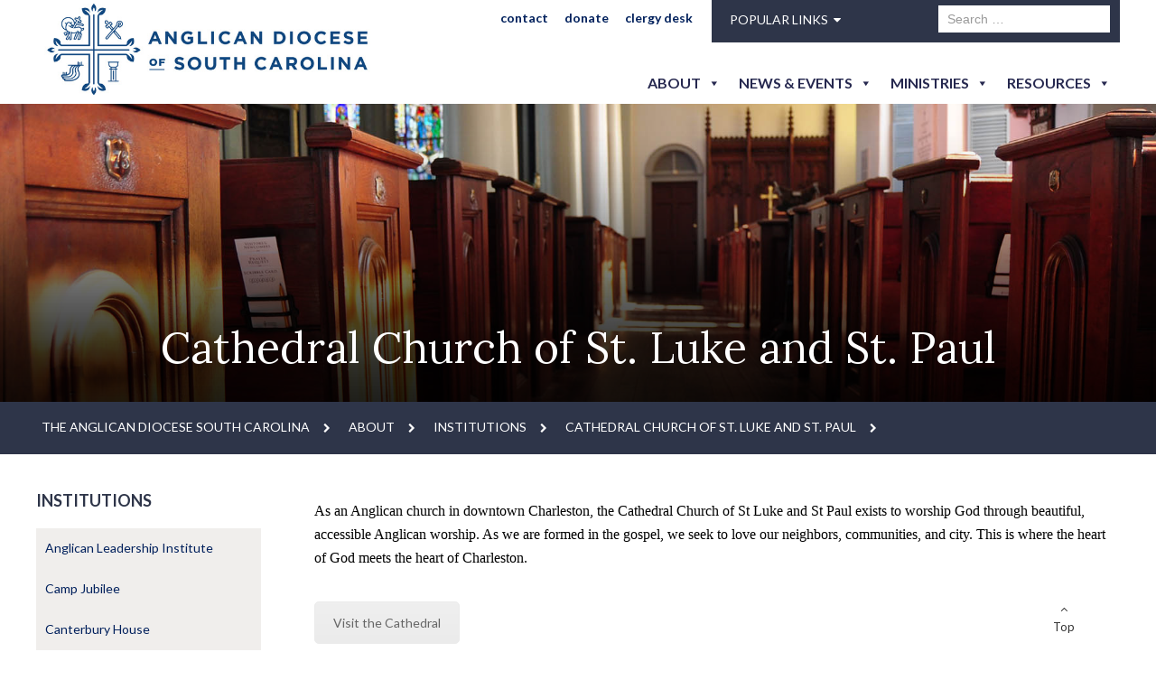

--- FILE ---
content_type: text/html; charset=UTF-8
request_url: https://adosc.org/about/institutions/cathedral-church-of-st-luke-and-st-paul/
body_size: 17405
content:
<!DOCTYPE html>
<html lang="en-US" class="no-js">
<head>
	<meta charset="UTF-8">
	<meta name="viewport" content="width=device-width, initial-scale=1.0" />
<meta name="format-detection" content="telephone=no">
<link rel="shortcut icon" type="image/png" href="https://adosc.org/wp-content/themes/diocese-south-carolina/images/favicon.png" />
	<link rel="profile" href="https://gmpg.org/xfn/11">
	<link rel="pingback" href="https://adosc.org/xmlrpc.php">
	<!--[if lt IE 9]>
	<script src="https://adosc.org/wp-content/themes/diocese-south-carolina/js/html5.js"></script>
	<![endif]-->
	
	<link rel="stylesheet" href="https://adosc.org/wp-content/themes/diocese-south-carolina/bootstrap/css/style.css" type="text/css" media="screen">
<link rel="stylesheet" href="https://adosc.org/wp-content/themes/diocese-south-carolina/bootstrap/css/bootstrap.css" type="text/css" media="screen">
<link rel="stylesheet" href="https://adosc.org/wp-content/themes/diocese-south-carolina/bootstrap/css/bootstrap-responsive.css" type="text/css" media="screen">

<!--slide right menu slider-->
<link rel="stylesheet" type="text/css" href="https://adosc.org/wp-content/themes/diocese-south-carolina/bootstrap/css/css-menu.css" media="all"/>
<link type="text/css" rel="stylesheet" href="https://adosc.org/wp-content/themes/diocese-south-carolina/bootstrap/css/jquery.mmenu.all.css" />

<!-- Owl Carousel Assets -->
<link rel='stylesheet prefetch' href='https://adosc.org/wp-content/themes/diocese-south-carolina/bootstrap/css/owl.carousel.min.css'>
<link type="text/css" rel="stylesheet" href="https://adosc.org/wp-content/themes/diocese-south-carolina/bootstrap/css/jquery.bxslider.css" />

<!--google font-->
<link rel="stylesheet" type="text/css" href="https://netdna.bootstrapcdn.com/font-awesome/4.2.0/css/font-awesome.min.css"/>
<link href='https://fonts.googleapis.com/css?family=Lato:400,400italic,700,700italic,900,900italic' rel='stylesheet' type='text/css'>
<link href="https://fonts.googleapis.com/css?family=Lora:400,400i,700,700i" rel="stylesheet">
<!--google font-->
	
	
	<script>(function(html){html.className = html.className.replace(/\bno-js\b/,'js')})(document.documentElement);</script>
<meta name='robots' content='index, follow, max-image-preview:large, max-snippet:-1, max-video-preview:-1' />
	<style>img:is([sizes="auto" i], [sizes^="auto," i]) { contain-intrinsic-size: 3000px 1500px }</style>
	
	<!-- This site is optimized with the Yoast SEO plugin v19.6 - https://yoast.com/wordpress/plugins/seo/ -->
	<title>Cathedral Church of St. Luke and St. Paul - The Anglican Diocese South Carolina</title>
	<link rel="canonical" href="https://adosc.org/about/institutions/cathedral-church-of-st-luke-and-st-paul/" />
	<meta property="og:locale" content="en_US" />
	<meta property="og:type" content="article" />
	<meta property="og:title" content="Cathedral Church of St. Luke and St. Paul - The Anglican Diocese South Carolina" />
	<meta property="og:url" content="https://adosc.org/about/institutions/cathedral-church-of-st-luke-and-st-paul/" />
	<meta property="og:site_name" content="The Anglican Diocese South Carolina" />
	<meta property="article:modified_time" content="2018-02-12T19:02:10+00:00" />
	<meta name="twitter:card" content="summary" />
	<script type="application/ld+json" class="yoast-schema-graph">{"@context":"https://schema.org","@graph":[{"@type":"WebPage","@id":"https://adosc.org/about/institutions/cathedral-church-of-st-luke-and-st-paul/","url":"https://adosc.org/about/institutions/cathedral-church-of-st-luke-and-st-paul/","name":"Cathedral Church of St. Luke and St. Paul - The Anglican Diocese South Carolina","isPartOf":{"@id":"https://adosc.org/#website"},"datePublished":"2017-05-09T15:21:15+00:00","dateModified":"2018-02-12T19:02:10+00:00","breadcrumb":{"@id":"https://adosc.org/about/institutions/cathedral-church-of-st-luke-and-st-paul/#breadcrumb"},"inLanguage":"en-US","potentialAction":[{"@type":"ReadAction","target":["https://adosc.org/about/institutions/cathedral-church-of-st-luke-and-st-paul/"]}]},{"@type":"BreadcrumbList","@id":"https://adosc.org/about/institutions/cathedral-church-of-st-luke-and-st-paul/#breadcrumb","itemListElement":[{"@type":"ListItem","position":1,"name":"Home","item":"https://adosc.org/"},{"@type":"ListItem","position":2,"name":"About","item":"https://adosc.org/about/"},{"@type":"ListItem","position":3,"name":"Institutions","item":"https://adosc.org/about/institutions/"},{"@type":"ListItem","position":4,"name":"Cathedral Church of St. Luke and St. Paul"}]},{"@type":"WebSite","@id":"https://adosc.org/#website","url":"https://adosc.org/","name":"The Anglican Diocese South Carolina","description":"Biblical Anglicans for a Global Age","publisher":{"@id":"https://adosc.org/#organization"},"potentialAction":[{"@type":"SearchAction","target":{"@type":"EntryPoint","urlTemplate":"https://adosc.org/?s={search_term_string}"},"query-input":"required name=search_term_string"}],"inLanguage":"en-US"},{"@type":"Organization","@id":"https://adosc.org/#organization","name":"The Anglican Diocese South Carolina","url":"https://adosc.org/","sameAs":[],"logo":{"@type":"ImageObject","inLanguage":"en-US","@id":"https://adosc.org/#/schema/logo/image/","url":"https://adosc.org/wp-content/uploads/2025/07/cropped-ADOSC-Logo-for-widget.png","contentUrl":"https://adosc.org/wp-content/uploads/2025/07/cropped-ADOSC-Logo-for-widget.png","width":248,"height":248,"caption":"The Anglican Diocese South Carolina"},"image":{"@id":"https://adosc.org/#/schema/logo/image/"}}]}</script>
	<!-- / Yoast SEO plugin. -->


<link rel="alternate" type="application/rss+xml" title="The Anglican Diocese South Carolina &raquo; Feed" href="https://adosc.org/feed/" />
<link rel="alternate" type="application/rss+xml" title="The Anglican Diocese South Carolina &raquo; Comments Feed" href="https://adosc.org/comments/feed/" />
<link rel="alternate" type="text/calendar" title="The Anglican Diocese South Carolina &raquo; iCal Feed" href="https://adosc.org/events/?ical=1" />
<script type="text/javascript">
/* <![CDATA[ */
window._wpemojiSettings = {"baseUrl":"https:\/\/s.w.org\/images\/core\/emoji\/16.0.1\/72x72\/","ext":".png","svgUrl":"https:\/\/s.w.org\/images\/core\/emoji\/16.0.1\/svg\/","svgExt":".svg","source":{"concatemoji":"https:\/\/adosc.org\/wp-includes\/js\/wp-emoji-release.min.js?ver=6.8.3"}};
/*! This file is auto-generated */
!function(s,n){var o,i,e;function c(e){try{var t={supportTests:e,timestamp:(new Date).valueOf()};sessionStorage.setItem(o,JSON.stringify(t))}catch(e){}}function p(e,t,n){e.clearRect(0,0,e.canvas.width,e.canvas.height),e.fillText(t,0,0);var t=new Uint32Array(e.getImageData(0,0,e.canvas.width,e.canvas.height).data),a=(e.clearRect(0,0,e.canvas.width,e.canvas.height),e.fillText(n,0,0),new Uint32Array(e.getImageData(0,0,e.canvas.width,e.canvas.height).data));return t.every(function(e,t){return e===a[t]})}function u(e,t){e.clearRect(0,0,e.canvas.width,e.canvas.height),e.fillText(t,0,0);for(var n=e.getImageData(16,16,1,1),a=0;a<n.data.length;a++)if(0!==n.data[a])return!1;return!0}function f(e,t,n,a){switch(t){case"flag":return n(e,"\ud83c\udff3\ufe0f\u200d\u26a7\ufe0f","\ud83c\udff3\ufe0f\u200b\u26a7\ufe0f")?!1:!n(e,"\ud83c\udde8\ud83c\uddf6","\ud83c\udde8\u200b\ud83c\uddf6")&&!n(e,"\ud83c\udff4\udb40\udc67\udb40\udc62\udb40\udc65\udb40\udc6e\udb40\udc67\udb40\udc7f","\ud83c\udff4\u200b\udb40\udc67\u200b\udb40\udc62\u200b\udb40\udc65\u200b\udb40\udc6e\u200b\udb40\udc67\u200b\udb40\udc7f");case"emoji":return!a(e,"\ud83e\udedf")}return!1}function g(e,t,n,a){var r="undefined"!=typeof WorkerGlobalScope&&self instanceof WorkerGlobalScope?new OffscreenCanvas(300,150):s.createElement("canvas"),o=r.getContext("2d",{willReadFrequently:!0}),i=(o.textBaseline="top",o.font="600 32px Arial",{});return e.forEach(function(e){i[e]=t(o,e,n,a)}),i}function t(e){var t=s.createElement("script");t.src=e,t.defer=!0,s.head.appendChild(t)}"undefined"!=typeof Promise&&(o="wpEmojiSettingsSupports",i=["flag","emoji"],n.supports={everything:!0,everythingExceptFlag:!0},e=new Promise(function(e){s.addEventListener("DOMContentLoaded",e,{once:!0})}),new Promise(function(t){var n=function(){try{var e=JSON.parse(sessionStorage.getItem(o));if("object"==typeof e&&"number"==typeof e.timestamp&&(new Date).valueOf()<e.timestamp+604800&&"object"==typeof e.supportTests)return e.supportTests}catch(e){}return null}();if(!n){if("undefined"!=typeof Worker&&"undefined"!=typeof OffscreenCanvas&&"undefined"!=typeof URL&&URL.createObjectURL&&"undefined"!=typeof Blob)try{var e="postMessage("+g.toString()+"("+[JSON.stringify(i),f.toString(),p.toString(),u.toString()].join(",")+"));",a=new Blob([e],{type:"text/javascript"}),r=new Worker(URL.createObjectURL(a),{name:"wpTestEmojiSupports"});return void(r.onmessage=function(e){c(n=e.data),r.terminate(),t(n)})}catch(e){}c(n=g(i,f,p,u))}t(n)}).then(function(e){for(var t in e)n.supports[t]=e[t],n.supports.everything=n.supports.everything&&n.supports[t],"flag"!==t&&(n.supports.everythingExceptFlag=n.supports.everythingExceptFlag&&n.supports[t]);n.supports.everythingExceptFlag=n.supports.everythingExceptFlag&&!n.supports.flag,n.DOMReady=!1,n.readyCallback=function(){n.DOMReady=!0}}).then(function(){return e}).then(function(){var e;n.supports.everything||(n.readyCallback(),(e=n.source||{}).concatemoji?t(e.concatemoji):e.wpemoji&&e.twemoji&&(t(e.twemoji),t(e.wpemoji)))}))}((window,document),window._wpemojiSettings);
/* ]]> */
</script>
<link rel='stylesheet' id='sdm-styles-css' href='https://adosc.org/wp-content/plugins/simple-download-monitor/css/sdm_wp_styles.css?ver=6.8.3' type='text/css' media='all' />
<link rel='stylesheet' id='pt-cv-public-style-css' href='https://adosc.org/wp-content/plugins/content-views-query-and-display-post-page/public/assets/css/cv.css?ver=2.4.0.7' type='text/css' media='all' />
<link rel='stylesheet' id='tribe-events-pro-mini-calendar-block-styles-css' href='https://adosc.org/wp-content/plugins/events-calendar-pro/build/css/tribe-events-pro-mini-calendar-block.css?ver=7.6.0.2' type='text/css' media='all' />
<style id='wp-emoji-styles-inline-css' type='text/css'>

	img.wp-smiley, img.emoji {
		display: inline !important;
		border: none !important;
		box-shadow: none !important;
		height: 1em !important;
		width: 1em !important;
		margin: 0 0.07em !important;
		vertical-align: -0.1em !important;
		background: none !important;
		padding: 0 !important;
	}
</style>
<link rel='stylesheet' id='wp-block-library-css' href='https://adosc.org/wp-includes/css/dist/block-library/style.min.css?ver=6.8.3' type='text/css' media='all' />
<style id='classic-theme-styles-inline-css' type='text/css'>
/*! This file is auto-generated */
.wp-block-button__link{color:#fff;background-color:#32373c;border-radius:9999px;box-shadow:none;text-decoration:none;padding:calc(.667em + 2px) calc(1.333em + 2px);font-size:1.125em}.wp-block-file__button{background:#32373c;color:#fff;text-decoration:none}
</style>
<style id='global-styles-inline-css' type='text/css'>
:root{--wp--preset--aspect-ratio--square: 1;--wp--preset--aspect-ratio--4-3: 4/3;--wp--preset--aspect-ratio--3-4: 3/4;--wp--preset--aspect-ratio--3-2: 3/2;--wp--preset--aspect-ratio--2-3: 2/3;--wp--preset--aspect-ratio--16-9: 16/9;--wp--preset--aspect-ratio--9-16: 9/16;--wp--preset--color--black: #000000;--wp--preset--color--cyan-bluish-gray: #abb8c3;--wp--preset--color--white: #ffffff;--wp--preset--color--pale-pink: #f78da7;--wp--preset--color--vivid-red: #cf2e2e;--wp--preset--color--luminous-vivid-orange: #ff6900;--wp--preset--color--luminous-vivid-amber: #fcb900;--wp--preset--color--light-green-cyan: #7bdcb5;--wp--preset--color--vivid-green-cyan: #00d084;--wp--preset--color--pale-cyan-blue: #8ed1fc;--wp--preset--color--vivid-cyan-blue: #0693e3;--wp--preset--color--vivid-purple: #9b51e0;--wp--preset--gradient--vivid-cyan-blue-to-vivid-purple: linear-gradient(135deg,rgba(6,147,227,1) 0%,rgb(155,81,224) 100%);--wp--preset--gradient--light-green-cyan-to-vivid-green-cyan: linear-gradient(135deg,rgb(122,220,180) 0%,rgb(0,208,130) 100%);--wp--preset--gradient--luminous-vivid-amber-to-luminous-vivid-orange: linear-gradient(135deg,rgba(252,185,0,1) 0%,rgba(255,105,0,1) 100%);--wp--preset--gradient--luminous-vivid-orange-to-vivid-red: linear-gradient(135deg,rgba(255,105,0,1) 0%,rgb(207,46,46) 100%);--wp--preset--gradient--very-light-gray-to-cyan-bluish-gray: linear-gradient(135deg,rgb(238,238,238) 0%,rgb(169,184,195) 100%);--wp--preset--gradient--cool-to-warm-spectrum: linear-gradient(135deg,rgb(74,234,220) 0%,rgb(151,120,209) 20%,rgb(207,42,186) 40%,rgb(238,44,130) 60%,rgb(251,105,98) 80%,rgb(254,248,76) 100%);--wp--preset--gradient--blush-light-purple: linear-gradient(135deg,rgb(255,206,236) 0%,rgb(152,150,240) 100%);--wp--preset--gradient--blush-bordeaux: linear-gradient(135deg,rgb(254,205,165) 0%,rgb(254,45,45) 50%,rgb(107,0,62) 100%);--wp--preset--gradient--luminous-dusk: linear-gradient(135deg,rgb(255,203,112) 0%,rgb(199,81,192) 50%,rgb(65,88,208) 100%);--wp--preset--gradient--pale-ocean: linear-gradient(135deg,rgb(255,245,203) 0%,rgb(182,227,212) 50%,rgb(51,167,181) 100%);--wp--preset--gradient--electric-grass: linear-gradient(135deg,rgb(202,248,128) 0%,rgb(113,206,126) 100%);--wp--preset--gradient--midnight: linear-gradient(135deg,rgb(2,3,129) 0%,rgb(40,116,252) 100%);--wp--preset--font-size--small: 13px;--wp--preset--font-size--medium: 20px;--wp--preset--font-size--large: 36px;--wp--preset--font-size--x-large: 42px;--wp--preset--spacing--20: 0.44rem;--wp--preset--spacing--30: 0.67rem;--wp--preset--spacing--40: 1rem;--wp--preset--spacing--50: 1.5rem;--wp--preset--spacing--60: 2.25rem;--wp--preset--spacing--70: 3.38rem;--wp--preset--spacing--80: 5.06rem;--wp--preset--shadow--natural: 6px 6px 9px rgba(0, 0, 0, 0.2);--wp--preset--shadow--deep: 12px 12px 50px rgba(0, 0, 0, 0.4);--wp--preset--shadow--sharp: 6px 6px 0px rgba(0, 0, 0, 0.2);--wp--preset--shadow--outlined: 6px 6px 0px -3px rgba(255, 255, 255, 1), 6px 6px rgba(0, 0, 0, 1);--wp--preset--shadow--crisp: 6px 6px 0px rgba(0, 0, 0, 1);}:where(.is-layout-flex){gap: 0.5em;}:where(.is-layout-grid){gap: 0.5em;}body .is-layout-flex{display: flex;}.is-layout-flex{flex-wrap: wrap;align-items: center;}.is-layout-flex > :is(*, div){margin: 0;}body .is-layout-grid{display: grid;}.is-layout-grid > :is(*, div){margin: 0;}:where(.wp-block-columns.is-layout-flex){gap: 2em;}:where(.wp-block-columns.is-layout-grid){gap: 2em;}:where(.wp-block-post-template.is-layout-flex){gap: 1.25em;}:where(.wp-block-post-template.is-layout-grid){gap: 1.25em;}.has-black-color{color: var(--wp--preset--color--black) !important;}.has-cyan-bluish-gray-color{color: var(--wp--preset--color--cyan-bluish-gray) !important;}.has-white-color{color: var(--wp--preset--color--white) !important;}.has-pale-pink-color{color: var(--wp--preset--color--pale-pink) !important;}.has-vivid-red-color{color: var(--wp--preset--color--vivid-red) !important;}.has-luminous-vivid-orange-color{color: var(--wp--preset--color--luminous-vivid-orange) !important;}.has-luminous-vivid-amber-color{color: var(--wp--preset--color--luminous-vivid-amber) !important;}.has-light-green-cyan-color{color: var(--wp--preset--color--light-green-cyan) !important;}.has-vivid-green-cyan-color{color: var(--wp--preset--color--vivid-green-cyan) !important;}.has-pale-cyan-blue-color{color: var(--wp--preset--color--pale-cyan-blue) !important;}.has-vivid-cyan-blue-color{color: var(--wp--preset--color--vivid-cyan-blue) !important;}.has-vivid-purple-color{color: var(--wp--preset--color--vivid-purple) !important;}.has-black-background-color{background-color: var(--wp--preset--color--black) !important;}.has-cyan-bluish-gray-background-color{background-color: var(--wp--preset--color--cyan-bluish-gray) !important;}.has-white-background-color{background-color: var(--wp--preset--color--white) !important;}.has-pale-pink-background-color{background-color: var(--wp--preset--color--pale-pink) !important;}.has-vivid-red-background-color{background-color: var(--wp--preset--color--vivid-red) !important;}.has-luminous-vivid-orange-background-color{background-color: var(--wp--preset--color--luminous-vivid-orange) !important;}.has-luminous-vivid-amber-background-color{background-color: var(--wp--preset--color--luminous-vivid-amber) !important;}.has-light-green-cyan-background-color{background-color: var(--wp--preset--color--light-green-cyan) !important;}.has-vivid-green-cyan-background-color{background-color: var(--wp--preset--color--vivid-green-cyan) !important;}.has-pale-cyan-blue-background-color{background-color: var(--wp--preset--color--pale-cyan-blue) !important;}.has-vivid-cyan-blue-background-color{background-color: var(--wp--preset--color--vivid-cyan-blue) !important;}.has-vivid-purple-background-color{background-color: var(--wp--preset--color--vivid-purple) !important;}.has-black-border-color{border-color: var(--wp--preset--color--black) !important;}.has-cyan-bluish-gray-border-color{border-color: var(--wp--preset--color--cyan-bluish-gray) !important;}.has-white-border-color{border-color: var(--wp--preset--color--white) !important;}.has-pale-pink-border-color{border-color: var(--wp--preset--color--pale-pink) !important;}.has-vivid-red-border-color{border-color: var(--wp--preset--color--vivid-red) !important;}.has-luminous-vivid-orange-border-color{border-color: var(--wp--preset--color--luminous-vivid-orange) !important;}.has-luminous-vivid-amber-border-color{border-color: var(--wp--preset--color--luminous-vivid-amber) !important;}.has-light-green-cyan-border-color{border-color: var(--wp--preset--color--light-green-cyan) !important;}.has-vivid-green-cyan-border-color{border-color: var(--wp--preset--color--vivid-green-cyan) !important;}.has-pale-cyan-blue-border-color{border-color: var(--wp--preset--color--pale-cyan-blue) !important;}.has-vivid-cyan-blue-border-color{border-color: var(--wp--preset--color--vivid-cyan-blue) !important;}.has-vivid-purple-border-color{border-color: var(--wp--preset--color--vivid-purple) !important;}.has-vivid-cyan-blue-to-vivid-purple-gradient-background{background: var(--wp--preset--gradient--vivid-cyan-blue-to-vivid-purple) !important;}.has-light-green-cyan-to-vivid-green-cyan-gradient-background{background: var(--wp--preset--gradient--light-green-cyan-to-vivid-green-cyan) !important;}.has-luminous-vivid-amber-to-luminous-vivid-orange-gradient-background{background: var(--wp--preset--gradient--luminous-vivid-amber-to-luminous-vivid-orange) !important;}.has-luminous-vivid-orange-to-vivid-red-gradient-background{background: var(--wp--preset--gradient--luminous-vivid-orange-to-vivid-red) !important;}.has-very-light-gray-to-cyan-bluish-gray-gradient-background{background: var(--wp--preset--gradient--very-light-gray-to-cyan-bluish-gray) !important;}.has-cool-to-warm-spectrum-gradient-background{background: var(--wp--preset--gradient--cool-to-warm-spectrum) !important;}.has-blush-light-purple-gradient-background{background: var(--wp--preset--gradient--blush-light-purple) !important;}.has-blush-bordeaux-gradient-background{background: var(--wp--preset--gradient--blush-bordeaux) !important;}.has-luminous-dusk-gradient-background{background: var(--wp--preset--gradient--luminous-dusk) !important;}.has-pale-ocean-gradient-background{background: var(--wp--preset--gradient--pale-ocean) !important;}.has-electric-grass-gradient-background{background: var(--wp--preset--gradient--electric-grass) !important;}.has-midnight-gradient-background{background: var(--wp--preset--gradient--midnight) !important;}.has-small-font-size{font-size: var(--wp--preset--font-size--small) !important;}.has-medium-font-size{font-size: var(--wp--preset--font-size--medium) !important;}.has-large-font-size{font-size: var(--wp--preset--font-size--large) !important;}.has-x-large-font-size{font-size: var(--wp--preset--font-size--x-large) !important;}
:where(.wp-block-post-template.is-layout-flex){gap: 1.25em;}:where(.wp-block-post-template.is-layout-grid){gap: 1.25em;}
:where(.wp-block-columns.is-layout-flex){gap: 2em;}:where(.wp-block-columns.is-layout-grid){gap: 2em;}
:root :where(.wp-block-pullquote){font-size: 1.5em;line-height: 1.6;}
</style>
<link rel='stylesheet' id='wp-pagenavi-css' href='https://adosc.org/wp-content/plugins/wp-pagenavi/pagenavi-css.css?ver=2.70' type='text/css' media='all' />
<link rel='stylesheet' id='megamenu-css' href='https://adosc.org/wp-content/uploads/maxmegamenu/style.css?ver=21eed2' type='text/css' media='all' />
<link rel='stylesheet' id='dashicons-css' href='https://adosc.org/wp-includes/css/dashicons.min.css?ver=6.8.3' type='text/css' media='all' />
<link rel='stylesheet' id='twentyfifteen-fonts-css' href='https://fonts.googleapis.com/css?family=Noto+Sans%3A400italic%2C700italic%2C400%2C700%7CNoto+Serif%3A400italic%2C700italic%2C400%2C700%7CInconsolata%3A400%2C700&#038;subset=latin%2Clatin-ext' type='text/css' media='all' />
<link rel='stylesheet' id='genericons-css' href='https://adosc.org/wp-content/themes/diocese-south-carolina/genericons/genericons.css?ver=3.2' type='text/css' media='all' />
<link rel='stylesheet' id='twentyfifteen-style-css' href='https://adosc.org/wp-content/themes/diocese-south-carolina/style.css?ver=6.8.3' type='text/css' media='all' />
<!--[if lt IE 9]>
<link rel='stylesheet' id='twentyfifteen-ie-css' href='https://adosc.org/wp-content/themes/diocese-south-carolina/css/ie.css?ver=20141010' type='text/css' media='all' />
<![endif]-->
<!--[if lt IE 8]>
<link rel='stylesheet' id='twentyfifteen-ie7-css' href='https://adosc.org/wp-content/themes/diocese-south-carolina/css/ie7.css?ver=20141010' type='text/css' media='all' />
<![endif]-->
<link rel='stylesheet' id='js_composer_front-css' href='https://adosc.org/wp-content/plugins/js_composer/assets/css/js_composer.min.css?ver=6.7.0' type='text/css' media='all' />
<link rel='stylesheet' id='abcfsl-staff-list-css' href='https://adosc.org/wp-content/plugins/abcfolio-staff-list-pro/css/staff-list.css?ver=3.9.7' type='text/css' media='all' />
<link rel='stylesheet' id='sabai-css' href='https://adosc.org/wp-content/plugins/sabai/assets/css/main.min.css?ver=1.4.6' type='text/css' media='all' />
<link rel='stylesheet' id='sabai-font-awesome-css' href='https://adosc.org/wp-content/plugins/sabai/assets/css/font-awesome.min.css?ver=1.4.6' type='text/css' media='all' />
<link rel='stylesheet' id='sabai-directory-css' href='https://adosc.org/wp-content/plugins/sabai-directory/assets/css/main.min.css?ver=1.4.6' type='text/css' media='all' />
<link rel='stylesheet' id='sabai-googlemaps-css' href='https://adosc.org/wp-content/plugins/sabai-googlemaps/assets/css/main.min.css?ver=1.4.6' type='text/css' media='all' />
<script type="text/javascript" src="https://adosc.org/wp-includes/js/jquery/jquery.min.js?ver=3.7.1" id="jquery-core-js"></script>
<script type="text/javascript" src="https://adosc.org/wp-includes/js/jquery/jquery-migrate.min.js?ver=3.4.1" id="jquery-migrate-js"></script>
<script type="text/javascript" id="sdm-scripts-js-extra">
/* <![CDATA[ */
var sdm_ajax_script = {"ajaxurl":"https:\/\/adosc.org\/wp-admin\/admin-ajax.php"};
/* ]]> */
</script>
<script type="text/javascript" src="https://adosc.org/wp-content/plugins/simple-download-monitor/js/sdm_wp_scripts.js?ver=6.8.3" id="sdm-scripts-js"></script>

<!-- Google tag (gtag.js) snippet added by Site Kit -->
<!-- Google Analytics snippet added by Site Kit -->
<script type="text/javascript" src="https://www.googletagmanager.com/gtag/js?id=GT-NNVJQVV2" id="google_gtagjs-js" async></script>
<script type="text/javascript" id="google_gtagjs-js-after">
/* <![CDATA[ */
window.dataLayer = window.dataLayer || [];function gtag(){dataLayer.push(arguments);}
gtag("set","linker",{"domains":["adosc.org"]});
gtag("js", new Date());
gtag("set", "developer_id.dZTNiMT", true);
gtag("config", "GT-NNVJQVV2");
 window._googlesitekit = window._googlesitekit || {}; window._googlesitekit.throttledEvents = []; window._googlesitekit.gtagEvent = (name, data) => { var key = JSON.stringify( { name, data } ); if ( !! window._googlesitekit.throttledEvents[ key ] ) { return; } window._googlesitekit.throttledEvents[ key ] = true; setTimeout( () => { delete window._googlesitekit.throttledEvents[ key ]; }, 5 ); gtag( "event", name, { ...data, event_source: "site-kit" } ); }; 
/* ]]> */
</script>
<link rel="https://api.w.org/" href="https://adosc.org/wp-json/" /><link rel="alternate" title="JSON" type="application/json" href="https://adosc.org/wp-json/wp/v2/pages/362" /><link rel="EditURI" type="application/rsd+xml" title="RSD" href="https://adosc.org/xmlrpc.php?rsd" />
<link rel='shortlink' href='https://adosc.org/?p=362' />
<link rel="alternate" title="oEmbed (JSON)" type="application/json+oembed" href="https://adosc.org/wp-json/oembed/1.0/embed?url=https%3A%2F%2Fadosc.org%2Fabout%2Finstitutions%2Fcathedral-church-of-st-luke-and-st-paul%2F" />
<link rel="alternate" title="oEmbed (XML)" type="text/xml+oembed" href="https://adosc.org/wp-json/oembed/1.0/embed?url=https%3A%2F%2Fadosc.org%2Fabout%2Finstitutions%2Fcathedral-church-of-st-luke-and-st-paul%2F&#038;format=xml" />
<meta name="generator" content="Site Kit by Google 1.166.0" /><meta name="tec-api-version" content="v1"><meta name="tec-api-origin" content="https://adosc.org"><link rel="alternate" href="https://adosc.org/wp-json/tribe/events/v1/" /><meta name="generator" content="Powered by WPBakery Page Builder - drag and drop page builder for WordPress."/>
<link rel="icon" href="https://adosc.org/wp-content/uploads/2025/06/logo-favicon-150x150.png" sizes="32x32" />
<link rel="icon" href="https://adosc.org/wp-content/uploads/2025/06/logo-favicon-300x300.png" sizes="192x192" />
<link rel="apple-touch-icon" href="https://adosc.org/wp-content/uploads/2025/06/logo-favicon-300x300.png" />
<meta name="msapplication-TileImage" content="https://adosc.org/wp-content/uploads/2025/06/logo-favicon-300x300.png" />
		<style type="text/css" id="wp-custom-css">
			.tribe-common .tribe-common-c-svgicon {
    color: #5a6ca0 !important;
}

button.tribe-common-c-btn.tribe-events-c-search__button {
    background-color: #5a6ca0 !important;
}

.tribe-common-c-btn-border.tribe-events-c-subscribe-dropdown__button {
    border-color: #5a6ca0 !important;
    color: #5a6ca0 !important;
}

.tribe-common-c-btn-border.tribe-events-c-subscribe-dropdown__button:hover {
    color: #fff !important;
    background-color: #5a6ca0 !important;
}

@media (max-width: 767px) {
.three_li { margin: 1% 5% !important;
	width: 90% !important;
	}
.two_divs {
    width: 90% !important;
    margin: 15% 5% !important;
}

}

.logo {
    margin-top: 4px !important;
}
.tribe-events-calendar-month__header-column {
    background-color: #666;
    color: #fff;
    font-weight: 700;
    padding: 1em 0 !important;
    white-space: nowrap;
}
.tribe-events-calendar-month__header-column span {
    color: #fff;
    text-align: center;
	  font-size: 12px;
    text-transform: uppercase;
    font-weight: 700;
}
.tribe-events-header .tribe-events-nav-pagination {
	flex-grow: 1;
	margin-bottom: 10px;
}
.tribe-events-sub-nav {
    line-height: normal;
    list-style-type: none;
    margin: 0;
    overflow: hidden;
    padding: 0;
    text-align: center;
}
.tribe-events-header .tribe-events-sub-nav .tribe-events-nav-previous, .tribe-events-header .tribe-events-sub-nav li {
    float: left;
    margin-right: 5px;
    text-align: left;
}
.tribe-events-header .tribe-events-sub-nav .tribe-events-nav-next {
    float: right;
    margin-left: 5px;
    text-align: right;
}
.tribe-events-header .tribe-events-sub-nav li a {
	font-size: 15px;
  font-weight: 700;align-content}		</style>
		<noscript><style> .wpb_animate_when_almost_visible { opacity: 1; }</style></noscript><style type="text/css">/** Mega Menu CSS: fs **/</style>
    
    <!-- Global site tag (gtag.js) - Google Analytics -->
<script async src="https://www.googletagmanager.com/gtag/js?id=UA-151449035-1"></script>
<script>
  window.dataLayer = window.dataLayer || [];
  function gtag(){dataLayer.push(arguments);}
  gtag('js', new Date());

  gtag('config', 'UA-151449035-1');
</script>

    
</head>

<body data-rsssl=1 class="wp-singular page-template page-template-sidebar_temp page-template-sidebar_temp-php page page-id-362 page-child parent-pageid-1071 wp-custom-logo wp-theme-diocese-south-carolina tribe-no-js mega-menu-max-mega-menu-1 wpb-js-composer js-comp-ver-6.7.0 vc_responsive">
<div class="iphone">
  <nav id="menu" class="mm-menu mm-offcanvas mm-right">
       <div class="menu-main-navigation-menu-container"><ul id="menu-main-navigation-menu" class="menu"><li id="menu-item-1086" class="menu-item menu-item-type-custom menu-item-object-custom menu-item-has-children menu-item-1086"><a href="#">About</a>
<ul class="sub-menu">
	<li id="menu-item-1078" class="menu-item menu-item-type-custom menu-item-object-custom menu-item-1078"><a href="#">About</a></li>
	<li id="menu-item-1087" class="menu-item menu-item-type-custom menu-item-object-custom menu-item-has-children menu-item-1087"><a href="#">Diocese</a>
	<ul class="sub-menu">
		<li id="menu-item-53" class="menu-item menu-item-type-post_type menu-item-object-page current-page-ancestor menu-item-53"><a href="https://adosc.org/about/">About</a></li>
		<li id="menu-item-1094" class="menu-item menu-item-type-post_type menu-item-object-page menu-item-1094"><a href="https://adosc.org/about/deaneries/">Deaneries</a></li>
		<li id="menu-item-5214" class="menu-item menu-item-type-post_type menu-item-object-page menu-item-5214"><a href="https://adosc.org/about/budget-financial-statements/">Budget/Financial Statements</a></li>
		<li id="menu-item-6527" class="menu-item menu-item-type-custom menu-item-object-custom menu-item-6527"><a target="_blank" href="https://adosc.org/news-events/2023-convention/convention-archives/">Convention</a></li>
		<li id="menu-item-1091" class="menu-item menu-item-type-post_type menu-item-object-page menu-item-1091"><a href="https://adosc.org/about/donate-now/">Donate Now</a></li>
		<li id="menu-item-1090" class="menu-item menu-item-type-post_type menu-item-object-page menu-item-1090"><a href="https://adosc.org/about/employment-opportunities/">Employment Opportunities</a></li>
		<li id="menu-item-1095" class="menu-item menu-item-type-post_type menu-item-object-page menu-item-1095"><a href="https://adosc.org/resources-general/parochial-report/">Parochial Report</a></li>
	</ul>
</li>
	<li id="menu-item-1079" class="menu-item menu-item-type-custom menu-item-object-custom menu-item-has-children menu-item-1079"><a>Governance</a>
	<ul class="sub-menu">
		<li id="menu-item-1263" class="menu-item menu-item-type-post_type menu-item-object-page menu-item-1263"><a href="https://adosc.org/about/committees/">Committees</a></li>
		<li id="menu-item-7556" class="menu-item menu-item-type-post_type menu-item-object-page menu-item-7556"><a href="https://adosc.org/about/constitution-and-canons/constitution-and-canons/">Constitution and Canons</a></li>
		<li id="menu-item-10957" class="menu-item menu-item-type-post_type menu-item-object-page menu-item-10957"><a href="https://adosc.org/about/committees/committees-diocesan-council/">Diocesan Council</a></li>
		<li id="menu-item-1085" class="menu-item menu-item-type-post_type menu-item-object-page menu-item-1085"><a href="https://adosc.org/about/acna/">ACNA</a></li>
		<li id="menu-item-1080" class="menu-item menu-item-type-post_type menu-item-object-page current-page-ancestor menu-item-1080"><a href="https://adosc.org/about/institutions/">Institutions</a></li>
		<li id="menu-item-1833" class="menu-item menu-item-type-custom menu-item-object-custom menu-item-1833"><a target="_blank" href="https://adosc.org/wp-content/uploads/2019/09/dio_statement_of_faith_2015_rev_19.pdf">Statement of Faith</a></li>
	</ul>
</li>
	<li id="menu-item-5775" class="menu-item menu-item-type-custom menu-item-object-custom menu-item-has-children menu-item-5775"><a href="#">Contact</a>
	<ul class="sub-menu">
		<li id="menu-item-5776" class="menu-item menu-item-type-custom menu-item-object-custom menu-item-5776"><a href="https://adosc.org/find-churches">Find Churches</a></li>
		<li id="menu-item-5777" class="menu-item menu-item-type-custom menu-item-object-custom menu-item-5777"><a href="https://adosc.org/find-clergy/">Find Clergy</a></li>
		<li id="menu-item-8227" class="menu-item menu-item-type-post_type menu-item-object-page menu-item-8227"><a href="https://adosc.org/the-rt-revd-chip-edgar/">Bishop Chip Edgar</a></li>
		<li id="menu-item-13126" class="menu-item menu-item-type-post_type menu-item-object-page menu-item-13126"><a target="_blank" href="https://adosc.org/abuse-prevention/report-a-concern-or-file-a-complaint/">Report Misconduct or Abuse</a></li>
		<li id="menu-item-5779" class="menu-item menu-item-type-custom menu-item-object-custom menu-item-5779"><a href="https://adosc.org/about/contact-us/">Contact Us</a></li>
	</ul>
</li>
</ul>
</li>
<li id="menu-item-985" class="menu-item menu-item-type-custom menu-item-object-custom menu-item-has-children menu-item-985"><a href="#">News &#038; Events</a>
<ul class="sub-menu">
	<li id="menu-item-1099" class="menu-item menu-item-type-custom menu-item-object-custom menu-item-1099"><a target="_blank" href="#">News &#038; Events</a></li>
	<li id="menu-item-148" class="menu-item menu-item-type-custom menu-item-object-custom menu-item-148"><a target="_blank" href="https://adosc.org/events/">Calendar</a></li>
	<li id="menu-item-1104" class="menu-item menu-item-type-custom menu-item-object-custom menu-item-has-children menu-item-1104"><a href="#">News &#038; Events</a>
	<ul class="sub-menu">
		<li id="menu-item-1100" class="menu-item menu-item-type-taxonomy menu-item-object-category menu-item-1100"><a href="https://adosc.org/category/news/">News</a></li>
		<li id="menu-item-13474" class="menu-item menu-item-type-post_type menu-item-object-page menu-item-13474"><a href="https://adosc.org/news-events/2026-diocesan-convention/">2026 Diocesan Convention</a></li>
		<li id="menu-item-13602" class="menu-item menu-item-type-post_type menu-item-object-page menu-item-13602"><a href="https://adosc.org/news-events/updates-regarding-archbishop-wood-matter/">Updates Regarding Archbishop Wood Matter</a></li>
		<li id="menu-item-2182" class="menu-item menu-item-type-custom menu-item-object-custom menu-item-2182"><a href="https://adosc.org/events/">Events Calendar</a></li>
		<li id="menu-item-13579" class="menu-item menu-item-type-post_type menu-item-object-page menu-item-13579"><a href="https://adosc.org/news-events/advent-events/">Advent Events</a></li>
		<li id="menu-item-8958" class="menu-item menu-item-type-post_type menu-item-object-page menu-item-8958"><a target="_blank" href="https://adosc.org/news-events/upcoming-church-and-community-events/">Church and Community Events</a></li>
		<li id="menu-item-1618" class="menu-item menu-item-type-post_type menu-item-object-page menu-item-1618"><a href="https://adosc.org/news-events/jubilate-deo/">Diocesan Newspaper</a></li>
		<li id="menu-item-1617" class="menu-item menu-item-type-post_type menu-item-object-page menu-item-1617"><a href="https://adosc.org/news-events/email-newsletter/">Email Newsletter</a></li>
		<li id="menu-item-5098" class="menu-item menu-item-type-post_type menu-item-object-page menu-item-5098"><a href="https://adosc.org/news-events/submit-news/">Submit News</a></li>
		<li id="menu-item-9328" class="menu-item menu-item-type-post_type menu-item-object-page menu-item-9328"><a href="https://adosc.org/about/donate-now/development/parish-property-transitions/">Parish Property Transitions</a></li>
		<li id="menu-item-1103" class="menu-item menu-item-type-post_type menu-item-object-page menu-item-1103"><a href="https://adosc.org/?page_id=1096">Legal News</a></li>
		<li id="menu-item-1101" class="menu-item menu-item-type-post_type menu-item-object-page menu-item-1101"><a href="https://adosc.org/news-events/photos/">Photos</a></li>
		<li id="menu-item-9120" class="menu-item menu-item-type-custom menu-item-object-custom menu-item-9120"><a href="https://podcasters.spotify.com/pod/show/adosc">Diocesan Podcasts</a></li>
	</ul>
</li>
</ul>
</li>
<li id="menu-item-40" class="menu-item menu-item-type-custom menu-item-object-custom menu-item-has-children menu-item-40"><a>Ministries</a>
<ul class="sub-menu">
	<li id="menu-item-1034" class="menu-item menu-item-type-custom menu-item-object-custom menu-item-1034"><a href="#">Ministries</a></li>
	<li id="menu-item-998" class="menu-item menu-item-type-custom menu-item-object-custom menu-item-has-children menu-item-998"><a href="#">Connection Ministries</a>
	<ul class="sub-menu">
		<li id="menu-item-1001" class="menu-item menu-item-type-post_type menu-item-object-page menu-item-1001"><a href="https://adosc.org/ministries-and-departments/mens-ministry/">Men’s Ministry</a></li>
		<li id="menu-item-1160" class="menu-item menu-item-type-post_type menu-item-object-page menu-item-1160"><a href="https://adosc.org/ministries-and-departments/womens-ministries/">Women&#8217;s Ministries</a></li>
		<li id="menu-item-1003" class="menu-item menu-item-type-post_type menu-item-object-page menu-item-1003"><a href="https://adosc.org/ministries-and-departments/marriage-ministry/">Marriage Ministry</a></li>
		<li id="menu-item-1004" class="menu-item menu-item-type-post_type menu-item-object-page menu-item-1004"><a href="https://adosc.org/ministries-and-departments/parenting-ministry/">Grandparenting Ministry</a></li>
		<li id="menu-item-5768" class="menu-item menu-item-type-post_type menu-item-object-page menu-item-5768"><a href="https://adosc.org/ministries-and-departments/seniors/">Seniors</a></li>
		<li id="menu-item-10146" class="menu-item menu-item-type-post_type menu-item-object-page menu-item-10146"><a target="_blank" href="https://adosc.org/ministries-and-departments/pastoral-care-to-retired-clergy-and-spouses/">Retired Clergy and Spouses</a></li>
		<li id="menu-item-2381" class="menu-item menu-item-type-post_type menu-item-object-page menu-item-has-children menu-item-2381"><a href="https://adosc.org/ministries-and-departments/childrens-ministry/">Children’s Ministry</a>
		<ul class="sub-menu">
			<li id="menu-item-7540" class="menu-item menu-item-type-post_type menu-item-object-page menu-item-7540"><a href="https://adosc.org/abuse-prevention/child-protection/">Child Protection Training</a></li>
		</ul>
</li>
		<li id="menu-item-2383" class="menu-item menu-item-type-post_type menu-item-object-page menu-item-2383"><a href="https://adosc.org/ministries-and-departments/student-ministries/">Student Ministries</a></li>
		<li id="menu-item-2382" class="menu-item menu-item-type-post_type menu-item-object-page menu-item-2382"><a href="https://adosc.org/ministries-and-departments/college-ministry/">College Ministry</a></li>
	</ul>
</li>
	<li id="menu-item-999" class="menu-item menu-item-type-custom menu-item-object-custom menu-item-has-children menu-item-999"><a href="#">Outreach</a>
	<ul class="sub-menu">
		<li id="menu-item-5787" class="menu-item menu-item-type-post_type menu-item-object-page menu-item-5787"><a href="https://adosc.org/ministries-and-departments/church-planting/">Church Planting</a></li>
		<li id="menu-item-1008" class="menu-item menu-item-type-post_type menu-item-object-page menu-item-1008"><a href="https://adosc.org/ministries-and-departments/addiction-recovery/">Addiction Recovery Ministry</a></li>
		<li id="menu-item-3107" class="menu-item menu-item-type-post_type menu-item-object-page menu-item-3107"><a href="https://adosc.org/about/institutions/anglican-leadership-institute/">Anglican Leadership Institute</a></li>
		<li id="menu-item-1009" class="menu-item menu-item-type-post_type menu-item-object-page menu-item-1009"><a href="https://adosc.org/ministries-and-departments/social-ministries/anglicans-life/">Anglicans for Life</a></li>
		<li id="menu-item-1746" class="menu-item menu-item-type-post_type menu-item-object-page menu-item-1746"><a href="https://adosc.org/about/committees/anglican-missional-partnerships/">Anglican Missional Partnerships</a></li>
		<li id="menu-item-9163" class="menu-item menu-item-type-custom menu-item-object-custom menu-item-9163"><a target="_blank" href="https://ardf.org/">Anglican Relief and Development</a></li>
		<li id="menu-item-1012" class="menu-item menu-item-type-post_type menu-item-object-page menu-item-1012"><a href="https://adosc.org/ministries-and-departments/social-ministries/hispanic-ministry/">Hispanic Ministry</a></li>
		<li id="menu-item-1013" class="menu-item menu-item-type-post_type menu-item-object-page menu-item-1013"><a href="https://adosc.org/ministries-and-departments/social-ministries/kairos-prison-ministry/">Kairos Prison Ministry</a></li>
		<li id="menu-item-4699" class="menu-item menu-item-type-post_type menu-item-object-page menu-item-4699"><a href="https://adosc.org/ministries-and-departments/neighboring/">Neighboring</a></li>
		<li id="menu-item-1015" class="menu-item menu-item-type-post_type menu-item-object-page menu-item-1015"><a href="https://adosc.org/ministries-and-departments/social-ministries/">Social Ministries</a></li>
	</ul>
</li>
	<li id="menu-item-1016" class="menu-item menu-item-type-custom menu-item-object-custom menu-item-has-children menu-item-1016"><a href="#">Spiritual Growth &#038; Service</a>
	<ul class="sub-menu">
		<li id="menu-item-9491" class="menu-item menu-item-type-post_type menu-item-object-page menu-item-9491"><a href="https://adosc.org/ministries-and-departments/alpha/">Alpha</a></li>
		<li id="menu-item-8724" class="menu-item menu-item-type-custom menu-item-object-custom menu-item-8724"><a href="https://www.campjubileesc.org">Camp Jubilee</a></li>
		<li id="menu-item-1018" class="menu-item menu-item-type-post_type menu-item-object-page menu-item-1018"><a href="https://adosc.org/ministries-and-departments/cursillo/">Cursillo</a></li>
		<li id="menu-item-5340" class="menu-item menu-item-type-post_type menu-item-object-page menu-item-5340"><a href="https://adosc.org/ministries-and-departments/evangelism/">Evangelism</a></li>
		<li id="menu-item-1011" class="menu-item menu-item-type-post_type menu-item-object-page menu-item-1011"><a href="https://adosc.org/healing-ministry/">Healing Ministry</a></li>
		<li id="menu-item-9426" class="menu-item menu-item-type-post_type menu-item-object-page menu-item-9426"><a href="https://adosc.org/ministries-and-departments/ordination-process/">Ordination Process</a></li>
		<li id="menu-item-1022" class="menu-item menu-item-type-post_type menu-item-object-page menu-item-1022"><a href="https://adosc.org/ministries-and-departments/order-of-st-vincent/">Order of St. Vincent</a></li>
		<li id="menu-item-9471" class="menu-item menu-item-type-post_type menu-item-object-page menu-item-9471"><a href="https://adosc.org/ministries-and-departments/womens-ministries/daughters-of-the-holy-cross/">Daughters of the Holy Cross</a></li>
		<li id="menu-item-9472" class="menu-item menu-item-type-post_type menu-item-object-page menu-item-9472"><a href="https://adosc.org/ministries-and-departments/womens-ministries/daughters-of-the-king/">Daughters of the King</a></li>
	</ul>
</li>
</ul>
</li>
<li id="menu-item-54" class="menu-item menu-item-type-post_type menu-item-object-page menu-item-has-children menu-item-54"><a href="https://adosc.org/resources/">Resources</a>
<ul class="sub-menu">
	<li id="menu-item-1105" class="menu-item menu-item-type-custom menu-item-object-custom menu-item-1105"><a href="#">Resources</a></li>
	<li id="menu-item-1107" class="menu-item menu-item-type-custom menu-item-object-custom menu-item-has-children menu-item-1107"><a href="#">Forms</a>
	<ul class="sub-menu">
		<li id="menu-item-1129" class="menu-item menu-item-type-post_type menu-item-object-page menu-item-1129"><a href="https://adosc.org/resources/hiringemployment-information/background-check/">Background Check</a></li>
		<li id="menu-item-2340" class="menu-item menu-item-type-post_type menu-item-object-page menu-item-2340"><a href="https://adosc.org/bishop-emeritus-mark-lawrence/preparing-bishops-visit/">Bishop&#8217;s Visitation Form</a></li>
		<li id="menu-item-4773" class="menu-item menu-item-type-post_type menu-item-object-page menu-item-4773"><a href="https://adosc.org/resources/clergy-employment/clergy-housing-allowance/">Clergy Housing Allowance</a></li>
		<li id="menu-item-2144" class="menu-item menu-item-type-custom menu-item-object-custom menu-item-2144"><a target="_blank" href="https://adosc.org/resources/clergy-employment/clergy-salary-allowance-worksheet-instructions/">Clergy Salary Allowance Worksheet</a></li>
		<li id="menu-item-13500" class="menu-item menu-item-type-custom menu-item-object-custom menu-item-13500"><a target="_blank" href="https://adosc.org/wp-content/uploads/2025/10/26-Declaration-of-Intent-fillable.pdf">Declaration of Intent Form</a></li>
		<li id="menu-item-1123" class="menu-item menu-item-type-post_type menu-item-object-page menu-item-1123"><a href="https://adosc.org/resources/parochial-report-forms/">Parochial Report Forms</a></li>
		<li id="menu-item-1122" class="menu-item menu-item-type-post_type menu-item-object-page menu-item-1122"><a href="https://adosc.org/resources/payment-voucher/">Payment Voucher</a></li>
		<li id="menu-item-1121" class="menu-item menu-item-type-post_type menu-item-object-page menu-item-1121"><a href="https://adosc.org/resources/parish-management/reimbursement-form/">Reimbursement Form</a></li>
		<li id="menu-item-2681" class="menu-item menu-item-type-custom menu-item-object-custom menu-item-2681"><a target="_blank" href="https://adosc.org/wp-content/uploads/2025/08/remarriage_epis_directive_25_8_5.pdf">Remarriage Directives and Application</a></li>
	</ul>
</li>
	<li id="menu-item-1108" class="menu-item menu-item-type-custom menu-item-object-custom menu-item-has-children menu-item-1108"><a href="#">Reports</a>
	<ul class="sub-menu">
		<li id="menu-item-1138" class="menu-item menu-item-type-post_type menu-item-object-page menu-item-1138"><a href="https://adosc.org/resources/convention-reports/">Convention Reports</a></li>
		<li id="menu-item-1137" class="menu-item menu-item-type-post_type menu-item-object-page menu-item-1137"><a href="https://adosc.org/resources/diocesan-financial-statement/">Diocesan Financial Statement</a></li>
		<li id="menu-item-1558" class="menu-item menu-item-type-post_type menu-item-object-page menu-item-1558"><a href="https://adosc.org/resources-general/parochial-report/">Parochial Report</a></li>
		<li id="menu-item-1926" class="menu-item menu-item-type-custom menu-item-object-custom menu-item-1926"><a target="_blank" href="https://adosc.org/wp-content/uploads/2020/09/2019-2020-Pledge-Report.pdf">Pledge Reports</a></li>
	</ul>
</li>
	<li id="menu-item-1109" class="menu-item menu-item-type-custom menu-item-object-custom menu-item-has-children menu-item-1109"><a href="#">Clergy/Parish Information</a>
	<ul class="sub-menu">
		<li id="menu-item-11184" class="menu-item menu-item-type-post_type menu-item-object-page menu-item-11184"><a target="_blank" href="https://adosc.org/abuse-prevention/report-a-concern-or-file-a-complaint/">Report Abuse or Misconduct</a></li>
		<li id="menu-item-1151" class="menu-item menu-item-type-post_type menu-item-object-page menu-item-1151"><a href="https://adosc.org/resources/benefits/">Benefits</a></li>
		<li id="menu-item-9473" class="menu-item menu-item-type-post_type menu-item-object-page menu-item-9473"><a href="https://adosc.org/bishops-visitation-schedule/">Bishops’ Visitation Schedule</a></li>
		<li id="menu-item-7539" class="menu-item menu-item-type-post_type menu-item-object-page menu-item-7539"><a target="_blank" href="https://adosc.org/abuse-prevention/child-protection/">Child Protection Training</a></li>
		<li id="menu-item-10083" class="menu-item menu-item-type-custom menu-item-object-custom menu-item-10083"><a target="_blank" href="https://adosc.org/wp-content/uploads/2025/03/adosc_25-26-Insurance-Summary.pdf">Property Insurance Program</a></li>
		<li id="menu-item-1152" class="menu-item menu-item-type-post_type menu-item-object-page menu-item-1152"><a href="https://adosc.org/resources/clergy-employment/">Clergy Employment</a></li>
		<li id="menu-item-9370" class="menu-item menu-item-type-post_type menu-item-object-page menu-item-9370"><a target="_blank" href="https://adosc.org/resources-general/communicators-resources/">Communicators&#8217; Resources</a></li>
		<li id="menu-item-1153" class="menu-item menu-item-type-post_type menu-item-object-page menu-item-1153"><a href="https://adosc.org/resources/hiringemployment-information/">Hiring/Employment Information</a></li>
		<li id="menu-item-6965" class="menu-item menu-item-type-post_type menu-item-object-page menu-item-6965"><a href="https://adosc.org/resources/ministry-resources/daily-office-sunday-lectionary/">Daily Office &#038; Sunday Lectionary</a></li>
		<li id="menu-item-9329" class="menu-item menu-item-type-post_type menu-item-object-page menu-item-9329"><a target="_blank" href="https://adosc.org/about/donate-now/development/">Development Fund</a></li>
		<li id="menu-item-6961" class="menu-item menu-item-type-post_type menu-item-object-page menu-item-6961"><a href="https://adosc.org/resources/ministry-resources/">Ministry Resources</a></li>
		<li id="menu-item-10148" class="menu-item menu-item-type-post_type menu-item-object-page menu-item-10148"><a href="https://adosc.org/ministries-and-departments/pastoral-care-to-retired-clergy-and-spouses/">Pastoral Care to Retired Clergy and Spouses</a></li>
		<li id="menu-item-9945" class="menu-item menu-item-type-custom menu-item-object-custom menu-item-9945"><a href="https://adosc.org/wp-content/uploads/2025/10/Supply-Clergy-Revised-10-29-25.pdf">Supply Clergy</a></li>
		<li id="menu-item-2518" class="menu-item menu-item-type-post_type menu-item-object-page menu-item-2518"><a href="https://adosc.org/resources/parish-management/make-a-payment/">Make a Payment</a></li>
		<li id="menu-item-1154" class="menu-item menu-item-type-post_type menu-item-object-page menu-item-1154"><a href="https://adosc.org/resources/parish-management/">Parish Management</a></li>
		<li id="menu-item-4221" class="menu-item menu-item-type-post_type menu-item-object-page menu-item-4221"><a href="https://adosc.org/resources/ministry-resources/prayer-calendar/">Prayer Calendar</a></li>
	</ul>
</li>
</ul>
</li>
</ul></div>	 
  </nav>
</div>
<!--responsive menu-->

<div class="topone">
  <div class="container">
    <div class="row-fluid">
      <div class="span4">
        <div class="logo"> <a href="https://adosc.org"><img src="https://adosc.org/wp-content/uploads/2024/05/Website-Header-Blue-.2.2.jpg" alt="" /></a>
          <div class="iphone">
            <div class="menu-btn"><a href="#menu"></a></div>
          </div>
        </div>
      </div>
      <div class="span8">
        <div class="top_two window">
          <div class="row-fluid">
            <div class="span5">
              <div class="top_links">
			  <ul id="" class=""><li id="menu-item-2370" class="menu-item menu-item-type-post_type menu-item-object-page menu-item-2370"><a target="_blank" href="https://adosc.org/about/contact-us/">Contact</a></li>
<li id="menu-item-2371" class="menu-item menu-item-type-post_type menu-item-object-page menu-item-2371"><a target="_blank" href="https://adosc.org/about/donate-now/">Donate</a></li>
<li id="menu-item-6162" class="menu-item menu-item-type-post_type menu-item-object-page menu-item-6162"><a href="https://adosc.org/clergy-desk/">Clergy Desk</a></li>
</ul>              </div>
            </div>
            <div class="span7">
              <div class="blue_bg_top">
               <ul id="" class=""><li id="menu-item-27" class="popular_dropdown menu-item menu-item-type-custom menu-item-object-custom menu-item-has-children menu-item-27"><a>Popular links</a>
<ul class="sub-menu">
	<li id="menu-item-4291" class="menu-item menu-item-type-post_type menu-item-object-page menu-item-4291"><a href="https://adosc.org/about/contact-us/">Contact Us</a></li>
	<li id="menu-item-6164" class="menu-item menu-item-type-post_type menu-item-object-page menu-item-6164"><a href="https://adosc.org/?page_id=6098">Coronavirus Resources</a></li>
	<li id="menu-item-2179" class="menu-item menu-item-type-post_type menu-item-object-page menu-item-2179"><a href="https://adosc.org/about/donate-now/">Donate Now</a></li>
	<li id="menu-item-2180" class="menu-item menu-item-type-post_type menu-item-object-page menu-item-2180"><a href="https://adosc.org/about/employment-opportunities/">Employment Opportunities</a></li>
	<li id="menu-item-986" class="menu-item menu-item-type-custom menu-item-object-custom menu-item-986"><a href="https://adosc.org/category/news/">News &#038; Events</a></li>
</ul>
</li>
</ul>                <div class="g_search"><form role="search" method="get" class="search-form header_search" action="https://adosc.org">
				<input type="search" class="search-field" placeholder="Search …" value="" name="s" title="Search for:">
				<!--input type="submit" class="search-submit screen-reader-text" value="&#xf043;"-->
			</form><!--<img src="https://adosc.org/wp-content/themes/diocese-south-carolina/images/google.png" alt="" />--></div>
              </div>
            </div>
          </div>
        </div>
        <!--top_two end here-->
        <div class="window">
          <div id="cssmenu">
         <div id="mega-menu-wrap-max_mega_menu_1" class="mega-menu-wrap"><div class="mega-menu-toggle"><div class="mega-toggle-blocks-left"><div class='mega-toggle-block mega-menu-toggle-block mega-toggle-block-1' id='mega-toggle-block-1' tabindex='0'><span class='mega-toggle-label' role='button' aria-expanded='false'><span class='mega-toggle-label-closed'>MENU</span><span class='mega-toggle-label-open'>MENU</span></span></div></div><div class="mega-toggle-blocks-center"></div><div class="mega-toggle-blocks-right"><div class='mega-toggle-block mega-menu-toggle-block mega-toggle-block-2' id='mega-toggle-block-2' tabindex='0'><span class='mega-toggle-label' role='button' aria-expanded='false'><span class='mega-toggle-label-closed'>MENU</span><span class='mega-toggle-label-open'>MENU</span></span></div></div></div><ul id="mega-menu-max_mega_menu_1" class="mega-menu max-mega-menu mega-menu-horizontal mega-no-js" data-event="hover_intent" data-effect="fade_up" data-effect-speed="200" data-effect-mobile="disabled" data-effect-speed-mobile="0" data-mobile-force-width="false" data-second-click="close" data-document-click="collapse" data-vertical-behaviour="accordion" data-breakpoint="600" data-unbind="true" data-mobile-state="collapse_all" data-hover-intent-timeout="300" data-hover-intent-interval="100"><li class='mega-menu-item mega-menu-item-type-custom mega-menu-item-object-custom mega-menu-item-has-children mega-menu-megamenu mega-align-bottom-left mega-menu-megamenu mega-item-align-float-left mega-disable-link mega-menu-item-1086' id='mega-menu-item-1086'><a class="mega-menu-link" tabindex="0" aria-haspopup="true" aria-expanded="false" role="button">About<span class="mega-indicator"></span></a>
<ul class="mega-sub-menu">
<li class='mega-menu-item mega-menu-item-type-custom mega-menu-item-object-custom mega-hide-on-mobile mega-disable-link mega-menu-columns-1-of-4 mega-has-description mega-menu-item-1078' id='mega-menu-item-1078'><a class="mega-menu-link" tabindex="0"><span class="mega-description-group"><span class="mega-menu-title">About</span><span class="mega-menu-description">The Anglican Diocese of South Carolina has over 18,000 baptized members spread across the eastern and coastal portion of the state.</span></span></a></li><li class='mega-menu-item mega-menu-item-type-custom mega-menu-item-object-custom mega-menu-item-has-children mega-disable-link mega-menu-columns-1-of-4 mega-menu-item-1079' id='mega-menu-item-1079'><a class="mega-menu-link" tabindex="0">Governance<span class="mega-indicator"></span></a>
	<ul class="mega-sub-menu">
<li class='mega-menu-item mega-menu-item-type-post_type mega-menu-item-object-page mega-menu-item-1263' id='mega-menu-item-1263'><a class="mega-menu-link" href="https://adosc.org/about/committees/">Committees</a></li><li class='mega-menu-item mega-menu-item-type-post_type mega-menu-item-object-page mega-menu-item-7556' id='mega-menu-item-7556'><a class="mega-menu-link" href="https://adosc.org/about/constitution-and-canons/constitution-and-canons/">Constitution and Canons</a></li><li class='mega-menu-item mega-menu-item-type-post_type mega-menu-item-object-page mega-menu-item-10957' id='mega-menu-item-10957'><a class="mega-menu-link" href="https://adosc.org/about/committees/committees-diocesan-council/">Diocesan Council</a></li><li class='mega-menu-item mega-menu-item-type-post_type mega-menu-item-object-page mega-menu-item-1085' id='mega-menu-item-1085'><a class="mega-menu-link" href="https://adosc.org/about/acna/">ACNA</a></li><li class='mega-menu-item mega-menu-item-type-post_type mega-menu-item-object-page mega-current-page-ancestor mega-menu-item-1080' id='mega-menu-item-1080'><a class="mega-menu-link" href="https://adosc.org/about/institutions/">Institutions</a></li><li class='mega-menu-item mega-menu-item-type-custom mega-menu-item-object-custom mega-menu-item-1833' id='mega-menu-item-1833'><a target="_blank" class="mega-menu-link" href="https://adosc.org/wp-content/uploads/2019/09/dio_statement_of_faith_2015_rev_19.pdf">Statement of Faith</a></li>	</ul>
</li><li class='mega-menu-item mega-menu-item-type-custom mega-menu-item-object-custom mega-menu-item-has-children mega-disable-link mega-menu-columns-1-of-4 mega-menu-item-1087' id='mega-menu-item-1087'><a class="mega-menu-link" tabindex="0">Diocese<span class="mega-indicator"></span></a>
	<ul class="mega-sub-menu">
<li class='mega-menu-item mega-menu-item-type-post_type mega-menu-item-object-page mega-current-page-ancestor mega-menu-item-53' id='mega-menu-item-53'><a class="mega-menu-link" href="https://adosc.org/about/">About</a></li><li class='mega-menu-item mega-menu-item-type-post_type mega-menu-item-object-page mega-menu-item-1094' id='mega-menu-item-1094'><a class="mega-menu-link" href="https://adosc.org/about/deaneries/">Deaneries</a></li><li class='mega-menu-item mega-menu-item-type-post_type mega-menu-item-object-page mega-menu-item-5214' id='mega-menu-item-5214'><a class="mega-menu-link" href="https://adosc.org/about/budget-financial-statements/">Budget/Financial Statements</a></li><li class='mega-menu-item mega-menu-item-type-custom mega-menu-item-object-custom mega-menu-item-6527' id='mega-menu-item-6527'><a target="_blank" class="mega-menu-link" href="https://adosc.org/news-events/2023-convention/convention-archives/">Convention</a></li><li class='mega-menu-item mega-menu-item-type-post_type mega-menu-item-object-page mega-menu-item-1091' id='mega-menu-item-1091'><a class="mega-menu-link" href="https://adosc.org/about/donate-now/">Donate Now</a></li><li class='mega-menu-item mega-menu-item-type-post_type mega-menu-item-object-page mega-menu-item-1090' id='mega-menu-item-1090'><a class="mega-menu-link" href="https://adosc.org/about/employment-opportunities/">Employment Opportunities</a></li><li class='mega-menu-item mega-menu-item-type-post_type mega-menu-item-object-page mega-menu-item-1095' id='mega-menu-item-1095'><a class="mega-menu-link" href="https://adosc.org/resources-general/parochial-report/">Parochial Report</a></li>	</ul>
</li><li class='mega-menu-item mega-menu-item-type-custom mega-menu-item-object-custom mega-menu-item-has-children mega-menu-columns-1-of-4 mega-menu-item-5775' id='mega-menu-item-5775'><a class="mega-menu-link" href="#">Contact<span class="mega-indicator"></span></a>
	<ul class="mega-sub-menu">
<li class='mega-menu-item mega-menu-item-type-custom mega-menu-item-object-custom mega-menu-item-5776' id='mega-menu-item-5776'><a class="mega-menu-link" href="https://adosc.org/find-churches">Find Churches</a></li><li class='mega-menu-item mega-menu-item-type-custom mega-menu-item-object-custom mega-menu-item-5777' id='mega-menu-item-5777'><a class="mega-menu-link" href="https://adosc.org/find-clergy/">Find Clergy</a></li><li class='mega-menu-item mega-menu-item-type-post_type mega-menu-item-object-page mega-menu-item-8227' id='mega-menu-item-8227'><a class="mega-menu-link" href="https://adosc.org/the-rt-revd-chip-edgar/">Bishop Chip Edgar</a></li><li class='mega-menu-item mega-menu-item-type-post_type mega-menu-item-object-page mega-menu-item-13126' id='mega-menu-item-13126'><a target="_blank" class="mega-menu-link" href="https://adosc.org/abuse-prevention/report-a-concern-or-file-a-complaint/">Report Misconduct or Abuse</a></li><li class='mega-menu-item mega-menu-item-type-custom mega-menu-item-object-custom mega-menu-item-5779' id='mega-menu-item-5779'><a class="mega-menu-link" href="https://adosc.org/about/contact-us/">Contact Us</a></li>	</ul>
</li></ul>
</li><li class='mega-menu-item mega-menu-item-type-custom mega-menu-item-object-custom mega-menu-item-has-children mega-menu-megamenu mega-align-bottom-left mega-menu-megamenu mega-item-align-float-left mega-disable-link mega-menu-item-985' id='mega-menu-item-985'><a class="mega-menu-link" tabindex="0" aria-haspopup="true" aria-expanded="false" role="button">News & Events<span class="mega-indicator"></span></a>
<ul class="mega-sub-menu">
<li class='mega-menu-item mega-menu-item-type-widget widget_execphp mega-menu-columns-2-of-4 mega-menu-item-execphp-13' id='mega-menu-item-execphp-13'>			<div class="execphpwidget"></div>
		</li><li class='mega-menu-item mega-menu-item-type-custom mega-menu-item-object-custom mega-hide-on-mobile mega-disable-link mega-menu-columns-1-of-4 mega-has-description mega-menu-item-1099' id='mega-menu-item-1099'><a target="_blank" class="mega-menu-link" tabindex="0"><span class="mega-description-group"><span class="mega-menu-title">News & Events</span><span class="mega-menu-description">Keep up with the latest news in The Anglican Diocese by signing up for our email newsletter.</span></span></a></li><li class='mega-menu-item mega-menu-item-type-custom mega-menu-item-object-custom mega-menu-item-has-children mega-disable-link mega-menu-columns-1-of-4 mega-menu-item-1104' id='mega-menu-item-1104'><a class="mega-menu-link" tabindex="0">News & Events<span class="mega-indicator"></span></a>
	<ul class="mega-sub-menu">
<li class='mega-menu-item mega-menu-item-type-taxonomy mega-menu-item-object-category mega-menu-item-1100' id='mega-menu-item-1100'><a class="mega-menu-link" href="https://adosc.org/category/news/">News</a></li><li class='mega-menu-item mega-menu-item-type-post_type mega-menu-item-object-page mega-menu-item-13474' id='mega-menu-item-13474'><a class="mega-menu-link" href="https://adosc.org/news-events/2026-diocesan-convention/">2026 Diocesan Convention</a></li><li class='mega-menu-item mega-menu-item-type-post_type mega-menu-item-object-page mega-menu-item-13602' id='mega-menu-item-13602'><a class="mega-menu-link" href="https://adosc.org/news-events/updates-regarding-archbishop-wood-matter/">Updates Regarding Archbishop Wood Matter</a></li><li class='mega-menu-item mega-menu-item-type-custom mega-menu-item-object-custom mega-menu-item-2182' id='mega-menu-item-2182'><a class="mega-menu-link" href="https://adosc.org/events/">Events Calendar</a></li><li class='mega-menu-item mega-menu-item-type-post_type mega-menu-item-object-page mega-menu-item-13579' id='mega-menu-item-13579'><a class="mega-menu-link" href="https://adosc.org/news-events/advent-events/">Advent Events</a></li><li class='mega-menu-item mega-menu-item-type-post_type mega-menu-item-object-page mega-menu-item-8958' id='mega-menu-item-8958'><a target="_blank" class="mega-menu-link" href="https://adosc.org/news-events/upcoming-church-and-community-events/">Church and Community Events</a></li><li class='mega-menu-item mega-menu-item-type-post_type mega-menu-item-object-page mega-menu-item-1618' id='mega-menu-item-1618'><a class="mega-menu-link" href="https://adosc.org/news-events/jubilate-deo/">Diocesan Newspaper</a></li><li class='mega-menu-item mega-menu-item-type-post_type mega-menu-item-object-page mega-menu-item-1617' id='mega-menu-item-1617'><a class="mega-menu-link" href="https://adosc.org/news-events/email-newsletter/">Email Newsletter</a></li><li class='mega-menu-item mega-menu-item-type-post_type mega-menu-item-object-page mega-menu-item-5098' id='mega-menu-item-5098'><a class="mega-menu-link" href="https://adosc.org/news-events/submit-news/">Submit News</a></li><li class='mega-menu-item mega-menu-item-type-post_type mega-menu-item-object-page mega-menu-item-9328' id='mega-menu-item-9328'><a class="mega-menu-link" href="https://adosc.org/about/donate-now/development/parish-property-transitions/">Parish Property Transitions</a></li><li class='mega-menu-item mega-menu-item-type-post_type mega-menu-item-object-page mega-menu-item-1103' id='mega-menu-item-1103'><a class="mega-menu-link" href="https://adosc.org/?page_id=1096">Legal News</a></li><li class='mega-menu-item mega-menu-item-type-post_type mega-menu-item-object-page mega-menu-item-1101' id='mega-menu-item-1101'><a class="mega-menu-link" href="https://adosc.org/news-events/photos/">Photos</a></li><li class='mega-menu-item mega-menu-item-type-custom mega-menu-item-object-custom mega-menu-item-9120' id='mega-menu-item-9120'><a class="mega-menu-link" href="https://podcasters.spotify.com/pod/show/adosc">Diocesan Podcasts</a></li>	</ul>
</li><li class='mega-menu-item mega-menu-item-type-custom mega-menu-item-object-custom mega-menu-columns-1-of-4 mega-menu-clear mega-menu-item-148' id='mega-menu-item-148'><a target="_blank" class="mega-menu-link" href="https://adosc.org/events/">Calendar</a></li></ul>
</li><li class='mega-menu-item mega-menu-item-type-custom mega-menu-item-object-custom mega-menu-item-has-children mega-menu-megamenu mega-align-bottom-left mega-menu-megamenu mega-item-align-float-left mega-menu-item-40' id='mega-menu-item-40'><a class="mega-menu-link" aria-haspopup="true" aria-expanded="false" tabindex="0">Ministries<span class="mega-indicator"></span></a>
<ul class="mega-sub-menu">
<li class='mega-menu-item mega-menu-item-type-custom mega-menu-item-object-custom mega-hide-on-mobile mega-disable-link mega-menu-columns-1-of-4 mega-has-description mega-menu-item-1034' id='mega-menu-item-1034'><a class="mega-menu-link" tabindex="0"><span class="mega-description-group"><span class="mega-menu-title">Ministries</span><span class="mega-menu-description">Find where you can plug in and serve by exploring the various ministries of The Anglican Diocese.</span></span></a></li><li class='mega-menu-item mega-menu-item-type-custom mega-menu-item-object-custom mega-menu-item-has-children mega-disable-link mega-menu-columns-1-of-4 mega-menu-item-998' id='mega-menu-item-998'><a class="mega-menu-link" tabindex="0">Connection Ministries<span class="mega-indicator"></span></a>
	<ul class="mega-sub-menu">
<li class='mega-menu-item mega-menu-item-type-post_type mega-menu-item-object-page mega-menu-item-1001' id='mega-menu-item-1001'><a class="mega-menu-link" href="https://adosc.org/ministries-and-departments/mens-ministry/">Men’s Ministry</a></li><li class='mega-menu-item mega-menu-item-type-post_type mega-menu-item-object-page mega-menu-item-1160' id='mega-menu-item-1160'><a class="mega-menu-link" href="https://adosc.org/ministries-and-departments/womens-ministries/">Women's Ministries</a></li><li class='mega-menu-item mega-menu-item-type-post_type mega-menu-item-object-page mega-menu-item-1003' id='mega-menu-item-1003'><a class="mega-menu-link" href="https://adosc.org/ministries-and-departments/marriage-ministry/">Marriage Ministry</a></li><li class='mega-menu-item mega-menu-item-type-post_type mega-menu-item-object-page mega-menu-item-1004' id='mega-menu-item-1004'><a class="mega-menu-link" href="https://adosc.org/ministries-and-departments/parenting-ministry/">Grandparenting Ministry</a></li><li class='mega-menu-item mega-menu-item-type-post_type mega-menu-item-object-page mega-menu-item-5768' id='mega-menu-item-5768'><a class="mega-menu-link" href="https://adosc.org/ministries-and-departments/seniors/">Seniors</a></li><li class='mega-menu-item mega-menu-item-type-post_type mega-menu-item-object-page mega-menu-item-10146' id='mega-menu-item-10146'><a target="_blank" class="mega-menu-link" href="https://adosc.org/ministries-and-departments/pastoral-care-to-retired-clergy-and-spouses/">Retired Clergy and Spouses</a></li><li class='mega-menu-item mega-menu-item-type-post_type mega-menu-item-object-page mega-menu-item-has-children mega-menu-item-2381' id='mega-menu-item-2381'><a class="mega-menu-link" href="https://adosc.org/ministries-and-departments/childrens-ministry/" aria-haspopup="true" aria-expanded="false">Children’s Ministry<span class="mega-indicator"></span></a>
		<ul class="mega-sub-menu">
<li class='mega-menu-item mega-menu-item-type-post_type mega-menu-item-object-page mega-menu-item-7540' id='mega-menu-item-7540'><a class="mega-menu-link" href="https://adosc.org/abuse-prevention/child-protection/">Child Protection Training</a></li>		</ul>
</li><li class='mega-menu-item mega-menu-item-type-post_type mega-menu-item-object-page mega-menu-item-2383' id='mega-menu-item-2383'><a class="mega-menu-link" href="https://adosc.org/ministries-and-departments/student-ministries/">Student Ministries</a></li><li class='mega-menu-item mega-menu-item-type-post_type mega-menu-item-object-page mega-menu-item-2382' id='mega-menu-item-2382'><a class="mega-menu-link" href="https://adosc.org/ministries-and-departments/college-ministry/">College Ministry</a></li>	</ul>
</li><li class='mega-menu-item mega-menu-item-type-custom mega-menu-item-object-custom mega-menu-item-has-children mega-disable-link mega-menu-columns-1-of-4 mega-menu-item-999' id='mega-menu-item-999'><a class="mega-menu-link" tabindex="0">Outreach<span class="mega-indicator"></span></a>
	<ul class="mega-sub-menu">
<li class='mega-menu-item mega-menu-item-type-post_type mega-menu-item-object-page mega-menu-item-5787' id='mega-menu-item-5787'><a class="mega-menu-link" href="https://adosc.org/ministries-and-departments/church-planting/">Church Planting</a></li><li class='mega-menu-item mega-menu-item-type-post_type mega-menu-item-object-page mega-menu-item-1008' id='mega-menu-item-1008'><a class="mega-menu-link" href="https://adosc.org/ministries-and-departments/addiction-recovery/">Addiction Recovery Ministry</a></li><li class='mega-menu-item mega-menu-item-type-post_type mega-menu-item-object-page mega-menu-item-3107' id='mega-menu-item-3107'><a class="mega-menu-link" href="https://adosc.org/about/institutions/anglican-leadership-institute/">Anglican Leadership Institute</a></li><li class='mega-menu-item mega-menu-item-type-post_type mega-menu-item-object-page mega-menu-item-1009' id='mega-menu-item-1009'><a class="mega-menu-link" href="https://adosc.org/ministries-and-departments/social-ministries/anglicans-life/">Anglicans for Life</a></li><li class='mega-menu-item mega-menu-item-type-post_type mega-menu-item-object-page mega-menu-item-1746' id='mega-menu-item-1746'><a class="mega-menu-link" href="https://adosc.org/about/committees/anglican-missional-partnerships/">Anglican Missional Partnerships</a></li><li class='mega-menu-item mega-menu-item-type-custom mega-menu-item-object-custom mega-menu-item-9163' id='mega-menu-item-9163'><a target="_blank" class="mega-menu-link" href="https://ardf.org/">Anglican Relief and Development</a></li><li class='mega-menu-item mega-menu-item-type-post_type mega-menu-item-object-page mega-menu-item-1012' id='mega-menu-item-1012'><a class="mega-menu-link" href="https://adosc.org/ministries-and-departments/social-ministries/hispanic-ministry/">Hispanic Ministry</a></li><li class='mega-menu-item mega-menu-item-type-post_type mega-menu-item-object-page mega-menu-item-1013' id='mega-menu-item-1013'><a class="mega-menu-link" href="https://adosc.org/ministries-and-departments/social-ministries/kairos-prison-ministry/">Kairos Prison Ministry</a></li><li class='mega-menu-item mega-menu-item-type-post_type mega-menu-item-object-page mega-menu-item-4699' id='mega-menu-item-4699'><a class="mega-menu-link" href="https://adosc.org/ministries-and-departments/neighboring/">Neighboring</a></li><li class='mega-menu-item mega-menu-item-type-post_type mega-menu-item-object-page mega-menu-item-1015' id='mega-menu-item-1015'><a class="mega-menu-link" href="https://adosc.org/ministries-and-departments/social-ministries/">Social Ministries</a></li>	</ul>
</li><li class='mega-menu-item mega-menu-item-type-custom mega-menu-item-object-custom mega-menu-item-has-children mega-disable-link mega-menu-columns-1-of-4 mega-menu-item-1016' id='mega-menu-item-1016'><a class="mega-menu-link" tabindex="0">Spiritual Growth & Service<span class="mega-indicator"></span></a>
	<ul class="mega-sub-menu">
<li class='mega-menu-item mega-menu-item-type-post_type mega-menu-item-object-page mega-menu-item-9491' id='mega-menu-item-9491'><a class="mega-menu-link" href="https://adosc.org/ministries-and-departments/alpha/">Alpha</a></li><li class='mega-menu-item mega-menu-item-type-custom mega-menu-item-object-custom mega-menu-item-8724' id='mega-menu-item-8724'><a class="mega-menu-link" href="https://www.campjubileesc.org">Camp Jubilee</a></li><li class='mega-menu-item mega-menu-item-type-post_type mega-menu-item-object-page mega-menu-item-1018' id='mega-menu-item-1018'><a class="mega-menu-link" href="https://adosc.org/ministries-and-departments/cursillo/">Cursillo</a></li><li class='mega-menu-item mega-menu-item-type-post_type mega-menu-item-object-page mega-menu-item-5340' id='mega-menu-item-5340'><a class="mega-menu-link" href="https://adosc.org/ministries-and-departments/evangelism/">Evangelism</a></li><li class='mega-menu-item mega-menu-item-type-post_type mega-menu-item-object-page mega-menu-item-1011' id='mega-menu-item-1011'><a class="mega-menu-link" href="https://adosc.org/healing-ministry/">Healing Ministry</a></li><li class='mega-menu-item mega-menu-item-type-post_type mega-menu-item-object-page mega-menu-item-9426' id='mega-menu-item-9426'><a class="mega-menu-link" href="https://adosc.org/ministries-and-departments/ordination-process/">Ordination Process</a></li><li class='mega-menu-item mega-menu-item-type-post_type mega-menu-item-object-page mega-menu-item-1022' id='mega-menu-item-1022'><a class="mega-menu-link" href="https://adosc.org/ministries-and-departments/order-of-st-vincent/">Order of St. Vincent</a></li><li class='mega-menu-item mega-menu-item-type-post_type mega-menu-item-object-page mega-menu-item-9471' id='mega-menu-item-9471'><a class="mega-menu-link" href="https://adosc.org/ministries-and-departments/womens-ministries/daughters-of-the-holy-cross/">Daughters of the Holy Cross</a></li><li class='mega-menu-item mega-menu-item-type-post_type mega-menu-item-object-page mega-menu-item-9472' id='mega-menu-item-9472'><a class="mega-menu-link" href="https://adosc.org/ministries-and-departments/womens-ministries/daughters-of-the-king/">Daughters of the King</a></li>	</ul>
</li></ul>
</li><li class='mega-menu-item mega-menu-item-type-post_type mega-menu-item-object-page mega-menu-item-has-children mega-menu-megamenu mega-align-bottom-left mega-menu-megamenu mega-item-align-float-left mega-disable-link mega-menu-item-54' id='mega-menu-item-54'><a class="mega-menu-link" tabindex="0" aria-haspopup="true" aria-expanded="false" role="button">Resources<span class="mega-indicator"></span></a>
<ul class="mega-sub-menu">
<li class='mega-menu-item mega-menu-item-type-custom mega-menu-item-object-custom mega-hide-on-mobile mega-disable-link mega-menu-columns-1-of-4 mega-has-description mega-menu-item-1105' id='mega-menu-item-1105'><a class="mega-menu-link" tabindex="0"><span class="mega-description-group"><span class="mega-menu-title">Resources</span><span class="mega-menu-description">If you are unable to find the resource you are looking for contact The Anglican Diocesan Office at (843) 722-4075.</span></span></a></li><li class='mega-menu-item mega-menu-item-type-custom mega-menu-item-object-custom mega-menu-item-has-children mega-disable-link mega-menu-columns-1-of-4 mega-menu-item-1107' id='mega-menu-item-1107'><a class="mega-menu-link" tabindex="0">Forms<span class="mega-indicator"></span></a>
	<ul class="mega-sub-menu">
<li class='mega-menu-item mega-menu-item-type-post_type mega-menu-item-object-page mega-menu-item-1129' id='mega-menu-item-1129'><a class="mega-menu-link" href="https://adosc.org/resources/hiringemployment-information/background-check/">Background Check</a></li><li class='mega-menu-item mega-menu-item-type-post_type mega-menu-item-object-page mega-menu-item-2340' id='mega-menu-item-2340'><a class="mega-menu-link" href="https://adosc.org/bishop-emeritus-mark-lawrence/preparing-bishops-visit/">Bishop's Visitation Form</a></li><li class='mega-menu-item mega-menu-item-type-post_type mega-menu-item-object-page mega-menu-item-4773' id='mega-menu-item-4773'><a class="mega-menu-link" href="https://adosc.org/resources/clergy-employment/clergy-housing-allowance/">Clergy Housing Allowance</a></li><li class='mega-menu-item mega-menu-item-type-custom mega-menu-item-object-custom mega-menu-item-2144' id='mega-menu-item-2144'><a target="_blank" class="mega-menu-link" href="https://adosc.org/resources/clergy-employment/clergy-salary-allowance-worksheet-instructions/">Clergy Salary Allowance Worksheet</a></li><li class='mega-menu-item mega-menu-item-type-custom mega-menu-item-object-custom mega-menu-item-13500' id='mega-menu-item-13500'><a target="_blank" class="mega-menu-link" href="https://adosc.org/wp-content/uploads/2025/10/26-Declaration-of-Intent-fillable.pdf">Declaration of Intent Form</a></li><li class='mega-menu-item mega-menu-item-type-post_type mega-menu-item-object-page mega-menu-item-1123' id='mega-menu-item-1123'><a class="mega-menu-link" href="https://adosc.org/resources/parochial-report-forms/">Parochial Report Forms</a></li><li class='mega-menu-item mega-menu-item-type-post_type mega-menu-item-object-page mega-menu-item-1122' id='mega-menu-item-1122'><a class="mega-menu-link" href="https://adosc.org/resources/payment-voucher/">Payment Voucher</a></li><li class='mega-menu-item mega-menu-item-type-post_type mega-menu-item-object-page mega-menu-item-1121' id='mega-menu-item-1121'><a class="mega-menu-link" href="https://adosc.org/resources/parish-management/reimbursement-form/">Reimbursement Form</a></li><li class='mega-menu-item mega-menu-item-type-custom mega-menu-item-object-custom mega-menu-item-2681' id='mega-menu-item-2681'><a target="_blank" class="mega-menu-link" href="https://adosc.org/wp-content/uploads/2025/08/remarriage_epis_directive_25_8_5.pdf">Remarriage Directives and Application</a></li>	</ul>
</li><li class='mega-menu-item mega-menu-item-type-custom mega-menu-item-object-custom mega-menu-item-has-children mega-disable-link mega-menu-columns-1-of-4 mega-menu-item-1108' id='mega-menu-item-1108'><a class="mega-menu-link" tabindex="0">Reports<span class="mega-indicator"></span></a>
	<ul class="mega-sub-menu">
<li class='mega-menu-item mega-menu-item-type-post_type mega-menu-item-object-page mega-menu-item-1138' id='mega-menu-item-1138'><a class="mega-menu-link" href="https://adosc.org/resources/convention-reports/">Convention Reports</a></li><li class='mega-menu-item mega-menu-item-type-post_type mega-menu-item-object-page mega-menu-item-1137' id='mega-menu-item-1137'><a class="mega-menu-link" href="https://adosc.org/resources/diocesan-financial-statement/">Diocesan Financial Statement</a></li><li class='mega-menu-item mega-menu-item-type-post_type mega-menu-item-object-page mega-menu-item-1558' id='mega-menu-item-1558'><a class="mega-menu-link" href="https://adosc.org/resources-general/parochial-report/">Parochial Report</a></li><li class='mega-menu-item mega-menu-item-type-custom mega-menu-item-object-custom mega-menu-item-1926' id='mega-menu-item-1926'><a target="_blank" class="mega-menu-link" href="https://adosc.org/wp-content/uploads/2020/09/2019-2020-Pledge-Report.pdf">Pledge Reports</a></li>	</ul>
</li><li class='mega-menu-item mega-menu-item-type-custom mega-menu-item-object-custom mega-menu-item-has-children mega-disable-link mega-menu-columns-1-of-4 mega-menu-item-1109' id='mega-menu-item-1109'><a class="mega-menu-link" tabindex="0">Clergy/Parish Information<span class="mega-indicator"></span></a>
	<ul class="mega-sub-menu">
<li class='mega-menu-item mega-menu-item-type-post_type mega-menu-item-object-page mega-menu-item-11184' id='mega-menu-item-11184'><a target="_blank" class="mega-menu-link" href="https://adosc.org/abuse-prevention/report-a-concern-or-file-a-complaint/">Report Abuse or Misconduct</a></li><li class='mega-menu-item mega-menu-item-type-post_type mega-menu-item-object-page mega-menu-item-1151' id='mega-menu-item-1151'><a class="mega-menu-link" href="https://adosc.org/resources/benefits/">Benefits</a></li><li class='mega-menu-item mega-menu-item-type-post_type mega-menu-item-object-page mega-menu-item-9473' id='mega-menu-item-9473'><a class="mega-menu-link" href="https://adosc.org/bishops-visitation-schedule/">Bishops’ Visitation Schedule</a></li><li class='mega-menu-item mega-menu-item-type-post_type mega-menu-item-object-page mega-menu-item-7539' id='mega-menu-item-7539'><a target="_blank" class="mega-menu-link" href="https://adosc.org/abuse-prevention/child-protection/">Child Protection Training</a></li><li class='mega-menu-item mega-menu-item-type-custom mega-menu-item-object-custom mega-menu-item-10083' id='mega-menu-item-10083'><a target="_blank" class="mega-menu-link" href="https://adosc.org/wp-content/uploads/2025/03/adosc_25-26-Insurance-Summary.pdf">Property Insurance Program</a></li><li class='mega-menu-item mega-menu-item-type-post_type mega-menu-item-object-page mega-menu-item-1152' id='mega-menu-item-1152'><a class="mega-menu-link" href="https://adosc.org/resources/clergy-employment/">Clergy Employment</a></li><li class='mega-menu-item mega-menu-item-type-post_type mega-menu-item-object-page mega-menu-item-9370' id='mega-menu-item-9370'><a target="_blank" class="mega-menu-link" href="https://adosc.org/resources-general/communicators-resources/">Communicators' Resources</a></li><li class='mega-menu-item mega-menu-item-type-post_type mega-menu-item-object-page mega-menu-item-1153' id='mega-menu-item-1153'><a class="mega-menu-link" href="https://adosc.org/resources/hiringemployment-information/">Hiring/Employment Information</a></li><li class='mega-menu-item mega-menu-item-type-post_type mega-menu-item-object-page mega-menu-item-6965' id='mega-menu-item-6965'><a class="mega-menu-link" href="https://adosc.org/resources/ministry-resources/daily-office-sunday-lectionary/">Daily Office &#038; Sunday Lectionary</a></li><li class='mega-menu-item mega-menu-item-type-post_type mega-menu-item-object-page mega-menu-item-9329' id='mega-menu-item-9329'><a target="_blank" class="mega-menu-link" href="https://adosc.org/about/donate-now/development/">Development Fund</a></li><li class='mega-menu-item mega-menu-item-type-post_type mega-menu-item-object-page mega-menu-item-6961' id='mega-menu-item-6961'><a class="mega-menu-link" href="https://adosc.org/resources/ministry-resources/">Ministry Resources</a></li><li class='mega-menu-item mega-menu-item-type-post_type mega-menu-item-object-page mega-menu-item-10148' id='mega-menu-item-10148'><a class="mega-menu-link" href="https://adosc.org/ministries-and-departments/pastoral-care-to-retired-clergy-and-spouses/">Pastoral Care to Retired Clergy and Spouses</a></li><li class='mega-menu-item mega-menu-item-type-custom mega-menu-item-object-custom mega-menu-item-9945' id='mega-menu-item-9945'><a class="mega-menu-link" href="https://adosc.org/wp-content/uploads/2025/10/Supply-Clergy-Revised-10-29-25.pdf">Supply Clergy</a></li><li class='mega-menu-item mega-menu-item-type-post_type mega-menu-item-object-page mega-menu-item-2518' id='mega-menu-item-2518'><a class="mega-menu-link" href="https://adosc.org/resources/parish-management/make-a-payment/">Make a Payment</a></li><li class='mega-menu-item mega-menu-item-type-post_type mega-menu-item-object-page mega-menu-item-1154' id='mega-menu-item-1154'><a class="mega-menu-link" href="https://adosc.org/resources/parish-management/">Parish Management</a></li><li class='mega-menu-item mega-menu-item-type-post_type mega-menu-item-object-page mega-menu-item-4221' id='mega-menu-item-4221'><a class="mega-menu-link" href="https://adosc.org/resources/ministry-resources/prayer-calendar/">Prayer Calendar</a></li>	</ul>
</li><li class='mega-menu-item mega-menu-item-type-widget widget_execphp mega-menu-columns-1-of-4 mega-menu-clear mega-menu-item-execphp-11' id='mega-menu-item-execphp-11'>			<div class="execphpwidget"></div>
		</li></ul>
</li></ul></div>          </div>
        </div>
      </div>
    </div>
  </div>
  <!--container end--> 
</div>
<!--topone end-->
<div class="inner-page">
	<div class="inner_img">
    <div class="inner_bg_web" style="background:url(https://adosc.org/wp-content/uploads/2018/02/cathedral_pews.jpg) center center no-repeat; background-size:cover"></div>
     
<div class="iner_overlay">
<h1 class="archive-title">Cathedral Church of St. Luke and St. Paul</h1>
</div>
</div>
<div class="breadcrumb"><a href="https://adosc.org">The Anglican Diocese South Carolina</a><span class='seprater'></span><a href="https://adosc.org/about/">About</a><span class='seprater'></span><a href="https://adosc.org/about/institutions/">Institutions</a><span class='seprater'></span><span class='current'>Cathedral Church of St. Luke and St. Paul</span></div><div class="margin-top"> 
 <div class="container"> 
<div class="advancemenu iphone">
<div class="top-nav-btn">Additional Navigation <span class="fa fa-align-justify"></span></div>
  <div class="navigationopn sidemenuu"> <aside id="nav_menu-15" class="widget widget_nav_menu"><h5 class="widget-title">Institutions</h5><div class="menu-institutions-container"><ul id="menu-institutions" class="menu"><li id="menu-item-1229" class="menu-item menu-item-type-post_type menu-item-object-page menu-item-1229"><a href="https://adosc.org/about/institutions/anglican-leadership-institute/">Anglican Leadership Institute</a></li>
<li id="menu-item-8714" class="menu-item menu-item-type-custom menu-item-object-custom menu-item-8714"><a href="https://campjubileesc.org">Camp Jubilee</a></li>
<li id="menu-item-1228" class="menu-item menu-item-type-post_type menu-item-object-page menu-item-1228"><a href="https://adosc.org/about/institutions/canterbury-house/">Canterbury House</a></li>
<li id="menu-item-1230" class="menu-item menu-item-type-post_type menu-item-object-page current-menu-item page_item page-item-362 current_page_item menu-item-1230"><a href="https://adosc.org/about/institutions/cathedral-church-of-st-luke-and-st-paul/" aria-current="page">Cathedral</a></li>
<li id="menu-item-1227" class="menu-item menu-item-type-post_type menu-item-object-page menu-item-1227"><a href="https://adosc.org/about/institutions/porter-gaud/">Porter Gaud</a></li>
</ul></div></aside></div>
 </div>



 <div class="row-fluid">
 <div class="span3">
 <div class="sidebar window">
<!--<h5> main menu item</h5>-->
<div class="side_menu"> <aside id="nav_menu-15" class="widget widget_nav_menu"><h5 class="widget-title">Institutions</h5><div class="menu-institutions-container"><ul id="menu-institutions-1" class="menu"><li class="menu-item menu-item-type-post_type menu-item-object-page menu-item-1229"><a href="https://adosc.org/about/institutions/anglican-leadership-institute/">Anglican Leadership Institute</a></li>
<li class="menu-item menu-item-type-custom menu-item-object-custom menu-item-8714"><a href="https://campjubileesc.org">Camp Jubilee</a></li>
<li class="menu-item menu-item-type-post_type menu-item-object-page menu-item-1228"><a href="https://adosc.org/about/institutions/canterbury-house/">Canterbury House</a></li>
<li class="menu-item menu-item-type-post_type menu-item-object-page current-menu-item page_item page-item-362 current_page_item menu-item-1230"><a href="https://adosc.org/about/institutions/cathedral-church-of-st-luke-and-st-paul/" aria-current="page">Cathedral</a></li>
<li class="menu-item menu-item-type-post_type menu-item-object-page menu-item-1227"><a href="https://adosc.org/about/institutions/porter-gaud/">Porter Gaud</a></li>
</ul></div></aside></div> 
 </div>
 </div>
  <div class="span9">
<div class="right_side">

		
<div id="post-362" class="post-362 page type-page status-publish hentry">
	
	<!--header class="entry-header">
			</header--><!-- .entry-header -->

	<div class="entry-content">
		<div class="vc_row wpb_row vc_row-fluid"><div class="wpb_column vc_column_container vc_col-sm-12"><div class="vc_column-inner"><div class="wpb_wrapper">
	<div class="wpb_text_column wpb_content_element " >
		<div class="wpb_wrapper">
			<p><span style="color: #000000; font-family: Calibri; font-size: medium;">As an Anglican church in downtown Charleston, the Cathedral Church of St Luke and St Paul exists to worship God through beautiful, accessible Anglican worship. As we are formed in the gospel, we seek to love our neighbors, communities, and city. This is where the heart of God meets the heart of Charleston.</span></p>

		</div>
	</div>
</div></div></div></div><div class="vc_row wpb_row vc_row-fluid"><div class="wpb_column vc_column_container vc_col-sm-12"><div class="vc_column-inner"><div class="wpb_wrapper"><div class="vc_btn3-container vc_btn3-inline" ><a class="vc_general vc_btn3 vc_btn3-size-md vc_btn3-shape-rounded vc_btn3-style-modern vc_btn3-color-grey" href="https://your-cathedral.org/" title="">Visit the Cathedral</a></div></div></div></div></div>
			</div><!-- .entry-content -->

	
</div><!-- #post-## -->

</div>
  </div></div>
  
  <hr class="iphone">
  <div class="sidebar iphone">
 
 </div>
 
 </div> </div>
</div>
<!--innerdiv end-->




  <div class="footer">
    <div class="container">
      <div class="row-fluid">
        <div class="span8">
          <div class="footer-logo"> <aside id="execphp-4" class="widget widget_execphp">			<div class="execphpwidget"><a href="javascript:void(0);"><img src=""></a></div>
		</aside></div>
          <div class="footer_text">
           <aside id="execphp-3" class="widget widget_execphp">			<div class="execphpwidget"> <h3>The Anglican Diocese of South Carolina</h3>
            <p>Post Office Box 20127, Charleston SC 29413</p>
            <p>Diocesan House: 126 Coming Street, Charleston SC 29403</p>
            <p>Telephone: (843) 722 - 4075  |  E-Mail: <a href="mailto:jhunter@adosc.org">jhunter@adosc.org</p>
            <div class="copyright window">Copyright &copy; 2025, The Anglican Diocese of South Carolina. All rights reserved.</div></div>
		</aside>          </div>
        </div>
        <div class="span4 window">
          <div class="social_icons ">
            <aside id="execphp-2" class="widget widget_execphp">			<div class="execphpwidget">  <ul>
<li><a href="https://www.facebook.com/angdioceseofsc/" target="_blank"><i class="fa fa-facebook"></i></a></li>

<li><a href="https://twitter.com/anglican_sc" target="_blank"><i class="fa fa-twitter"></i></a></li>
<li><a href="https://vimeo.com/adosc" target="_blank"><i class="fa fa-vimeo-square"></i></a></li>
<li><a href="https://www.instagram.com/theanglicandioceseofsc/" target="_blank"><i class="fa fa-instagram"></i></a></li>
<li><a href="mailto: jhunter@adosc.org" target="_blank"><i class="fa fa-envelope-o"></i></a></li>  </ul></div>
		</aside><aside id="execphp-10" class="widget widget_execphp">			<div class="execphpwidget"></div>
		</aside>          </div>
        </div>
      </div>
      <div class="copyright iphone">Copyright &copy; 2025, Anglican Diocese of South Carolina. All rights reserved.</div>
    </div>
  </div> <!--footer end-->

<div id="backToTop"><a href="javascript:void();"><i class="fa fa-angle-up"></i><br>
  top</i></a></div>
<!-- Google CDN jQuery with fallback to local --> 
<!--script src="https://adosc.org/wp-content/themes/diocese-south-carolina/bootstrap/js/jquery-1.9.1.min.js" type="text/javascript"></script--> 
<script type="text/javascript" src="https://adosc.org/wp-content/themes/diocese-south-carolina/bootstrap/js/jquery.mmenu.all.min.js"></script> 
<script type="text/javascript" src="https://adosc.org/wp-content/themes/diocese-south-carolina/bootstrap/js/jquery.bxslider.js"></script> 

<!-- Owl Carousel Assets --> 
<script src='https://adosc.org/wp-content/themes/diocese-south-carolina/bootstrap/js/owl.carousel.min.js'></script> 
<script src="https://adosc.org/wp-content/themes/diocese-south-carolina/bootstrap/js/site_script.js" type="text/javascript"></script>
<script type="speculationrules">
{"prefetch":[{"source":"document","where":{"and":[{"href_matches":"\/*"},{"not":{"href_matches":["\/wp-*.php","\/wp-admin\/*","\/wp-content\/uploads\/*","\/wp-content\/*","\/wp-content\/plugins\/*","\/wp-content\/themes\/diocese-south-carolina\/*","\/*\\?(.+)"]}},{"not":{"selector_matches":"a[rel~=\"nofollow\"]"}},{"not":{"selector_matches":".no-prefetch, .no-prefetch a"}}]},"eagerness":"conservative"}]}
</script>
		<script>
		( function ( body ) {
			'use strict';
			body.className = body.className.replace( /\btribe-no-js\b/, 'tribe-js' );
		} )( document.body );
		</script>
		<script> /* <![CDATA[ */var tribe_l10n_datatables = {"aria":{"sort_ascending":": activate to sort column ascending","sort_descending":": activate to sort column descending"},"length_menu":"Show _MENU_ entries","empty_table":"No data available in table","info":"Showing _START_ to _END_ of _TOTAL_ entries","info_empty":"Showing 0 to 0 of 0 entries","info_filtered":"(filtered from _MAX_ total entries)","zero_records":"No matching records found","search":"Search:","all_selected_text":"All items on this page were selected. ","select_all_link":"Select all pages","clear_selection":"Clear Selection.","pagination":{"all":"All","next":"Next","previous":"Previous"},"select":{"rows":{"0":"","_":": Selected %d rows","1":": Selected 1 row"}},"datepicker":{"dayNames":["Sunday","Monday","Tuesday","Wednesday","Thursday","Friday","Saturday"],"dayNamesShort":["Sun","Mon","Tue","Wed","Thu","Fri","Sat"],"dayNamesMin":["S","M","T","W","T","F","S"],"monthNames":["January","February","March","April","May","June","July","August","September","October","November","December"],"monthNamesShort":["January","February","March","April","May","June","July","August","September","October","November","December"],"monthNamesMin":["Jan","Feb","Mar","Apr","May","Jun","Jul","Aug","Sep","Oct","Nov","Dec"],"nextText":"Next","prevText":"Prev","currentText":"Today","closeText":"Done","today":"Today","clear":"Clear"}};/* ]]> */ </script><script type="text/javascript" id="pt-cv-content-views-script-js-extra">
/* <![CDATA[ */
var PT_CV_PUBLIC = {"_prefix":"pt-cv-","page_to_show":"5","_nonce":"c0c861f915","is_admin":"","is_mobile":"","ajaxurl":"https:\/\/adosc.org\/wp-admin\/admin-ajax.php","lang":"","loading_image_src":"data:image\/gif;base64,R0lGODlhDwAPALMPAMrKygwMDJOTkz09PZWVla+vr3p6euTk5M7OzuXl5TMzMwAAAJmZmWZmZszMzP\/\/\/yH\/[base64]\/wyVlamTi3nSdgwFNdhEJgTJoNyoB9ISYoQmdjiZPcj7EYCAeCF1gEDo4Dz2eIAAAh+QQFCgAPACwCAAAADQANAAAEM\/DJBxiYeLKdX3IJZT1FU0iIg2RNKx3OkZVnZ98ToRD4MyiDnkAh6BkNC0MvsAj0kMpHBAAh+QQFCgAPACwGAAAACQAPAAAEMDC59KpFDll73HkAA2wVY5KgiK5b0RRoI6MuzG6EQqCDMlSGheEhUAgqgUUAFRySIgAh+QQFCgAPACwCAAIADQANAAAEM\/DJKZNLND\/[base64]"};
var PT_CV_PAGINATION = {"first":"\u00ab","prev":"\u2039","next":"\u203a","last":"\u00bb","goto_first":"Go to first page","goto_prev":"Go to previous page","goto_next":"Go to next page","goto_last":"Go to last page","current_page":"Current page is","goto_page":"Go to page"};
/* ]]> */
</script>
<script type="text/javascript" src="https://adosc.org/wp-content/plugins/content-views-query-and-display-post-page/public/assets/js/cv.js?ver=2.4.0.7" id="pt-cv-content-views-script-js"></script>
<script type="text/javascript" src="https://adosc.org/wp-content/themes/diocese-south-carolina/js/skip-link-focus-fix.js?ver=20141010" id="twentyfifteen-skip-link-focus-fix-js"></script>
<script type="text/javascript" id="twentyfifteen-script-js-extra">
/* <![CDATA[ */
var screenReaderText = {"expand":"<span class=\"screen-reader-text\">expand child menu<\/span>","collapse":"<span class=\"screen-reader-text\">collapse child menu<\/span>"};
/* ]]> */
</script>
<script type="text/javascript" src="https://adosc.org/wp-content/themes/diocese-south-carolina/js/functions.js?ver=20150330" id="twentyfifteen-script-js"></script>
<script type="text/javascript" src="https://adosc.org/wp-includes/js/hoverIntent.min.js?ver=1.10.2" id="hoverIntent-js"></script>
<script type="text/javascript" id="megamenu-js-extra">
/* <![CDATA[ */
var megamenu = {"timeout":"300","interval":"100"};
/* ]]> */
</script>
<script type="text/javascript" src="https://adosc.org/wp-content/plugins/megamenu/js/maxmegamenu.js?ver=2.9.7" id="megamenu-js"></script>
<script type="text/javascript" src="https://adosc.org/wp-content/plugins/js_composer/assets/js/dist/js_composer_front.min.js?ver=6.7.0" id="wpb_composer_front_js-js"></script>

<script>(function(){function c(){var b=a.contentDocument||a.contentWindow.document;if(b){var d=b.createElement('script');d.innerHTML="window.__CF$cv$params={r:'9a77f1fa997ff8ab',t:'MTc2NDY0ODMxOS4wMDAwMDA='};var a=document.createElement('script');a.nonce='';a.src='/cdn-cgi/challenge-platform/scripts/jsd/main.js';document.getElementsByTagName('head')[0].appendChild(a);";b.getElementsByTagName('head')[0].appendChild(d)}}if(document.body){var a=document.createElement('iframe');a.height=1;a.width=1;a.style.position='absolute';a.style.top=0;a.style.left=0;a.style.border='none';a.style.visibility='hidden';document.body.appendChild(a);if('loading'!==document.readyState)c();else if(window.addEventListener)document.addEventListener('DOMContentLoaded',c);else{var e=document.onreadystatechange||function(){};document.onreadystatechange=function(b){e(b);'loading'!==document.readyState&&(document.onreadystatechange=e,c())}}}})();</script></body>
</html>

--- FILE ---
content_type: text/css
request_url: https://adosc.org/wp-content/themes/diocese-south-carolina/bootstrap/css/style.css
body_size: 7917
content:
html {
	overflow-x:hidden;
}
body {
	margin:0;
	padding:0;
	color:#2a2a2a;
	font:14px/20px Lato;
}

.sabai-directory-listings-grid .sabai-directory-images {
    display: none;
}
.sabai-directory-listings-grid .sabai-directory-title {
    font-size: 19px !important;
}

/*.sabai-directory-listings-grid .sabai-directory-location {
    margin-bottom: 18px;
}
.sabai-directory-listings-grid .sabai-directory-contact {
    margin-top: 18px;
}
.sabai-directory-listings-grid .sabai-directory-contact-tel {
    margin-bottom: 18px;
}
.sabai-directory-listings-grid .sabai-directory-contact-email {
    margin-bottom: 18px;
}
.sabai-directory-listings-grid .sabai-directory-contact-website
{
  margin-bottom: 18px;
}
.sabai-directory-listings-grid span.sabai-googlemaps-address.sabai-googlemaps-address-0 {
    font-size: 16px;
    line-height: 24px;
}
.sabai-directory-listings-grid .sabai-col-md-4.sabai-col-xs-6 {
    margin-left: 33px;
}
.sabai-directory-listings-grid .sabai-col-md-4.sabai-col-xs-6:first-child {
    margin-left: 0;
}*/

a {
	color:#00205c;
	text-decoration:none;
	transition: all 0.5s ease;
	-webkit-transition: all 0.5s ease;
	-moz-transition: all 0.5s ease;
	-o-transition: all 0.5s ease;
}
a:hover {
	text-decoration:none;
	transition: all 0.5s ease;
	-webkit-transition: all 0.5s ease;
	-moz-transition: all 0.5s ease;
	-o-transition: all 0.5s ease;
}
p {
    line-height: 26px;
}
input:focus, textarea:focus {
	border:none;
	outline:none !important;
}

h1 {
	display:inline-block;
	width:100%;
	font:400 48px Lora;
	color:#fff;
	margin:0 0 20px;
	padding:0;
	text-transform:none;
}

h2 {
	/* display:inline-block;*/
	font:400 28px Lato;
	color:#2e3549;
	margin:0 0 10px;
	padding:0 0;
	width:100%;
	text-transform:uppercase;
	
}
h3 {
   /* display: inline-block; */
    width: 100%;
    margin: 0;
    padding: 0 0 10px;
    font: 400 24px Lora;
    text-transform: none;
	color:#22283c;	
}

h4 {
	/*display:inline-block;*/
	width:100%;
	font:italic 400 22px Lora;
	text-transform:none;
	margin:0;
	padding:0;
	color:#2e3549
}


h5 {
	display:inline-block;
	width:100%;
	font: 400 18px Lato;
	text-transform:uppercase;
	margin:0;
	padding:0;
	color:#2e3549
}



ul, ol {
    margin: 0 0 20px 30px;
    padding: 0;
}
.alignright {
    float: right;
    margin: 12px 0 30px 30px;
    max-width: 500px;
}
.alignleft {
	float:left;
	margin:12px 30px 10px 0;
	max-width: 350px;
}
.padding-bottom {
	padding-bottom:80px;
}
.iphone {
	display:none;
}
#backToTop {
	position: fixed;
	right: 80px;
	bottom: 0;
	color: #fff;
	padding-bottom: 10px;
}
#backToTop a {
	display: inline-block;
	padding: 0px 10px 6px;
	color: #323232;
	background: #fff;
	text-transform: capitalize;
	text-align: center;
	cursor: pointer;
	transition: all 0.5s ease;
	-webkit-transition: all 0.5s ease;
	-moz-transition: all 0.5s ease;
	-o-transition: all 0.5s ease;
	text-decoration:none;
	font-size:13px
}
#backToTop a:hover {
	background:#528b95;
	color:#fff;
	transition: all 0.5s ease;
	-webkit-transition: all 0.5s ease;
	-moz-transition: all 0.5s ease;
	-o-transition: all 0.5s ease;
}
/*all site use css*/




.topone{
	width:100%;
	position:fixed;
	top:0;
	right:0;
	left:0;
	z-index:9999;
	height:115px;
	background:#fff;
}


.logo {
    float: left;
    width: 100%;
}


.big-banner {
    float: left;
    width: 100%;
    position: relative;
    margin-top: 115px;
	background: url(../../images/slider_bg.jpg) repeat;
}

.big-banner img {
    width: 100%;
}
.banner_text {
    position: absolute;
    width: 100%;
    top: 0;
    text-align: center;
    background: url(../../images/shad.png) no-repeat;
    height: 75%;
    padding-top: 25%;
	background-size: 100%; 
}

.banner_text big {
    display: inline-block;
    width: 100%;
    color: #fff;
    font: 400 48px Lora;
    text-transform: capitalize;
}


.banner_text small {
    display: inline-block;
    width: 100%;
    font-size: 18px;
    text-transform: uppercase;
    color: #fff;
    margin: 0px 0;
}

.banner_text a.link {
    display: inline-block;
    font: italic 400 24px Lora;
    color: #fff;
}
.banner_text a.link:hover{
	color:#528b95
}
.banner_text a.link i{
	font-size:15px;
}



.big-banner .owl-nav {
    position: absolute;
    top: 50%;
    width: 100%;
}

.big-banner .owl-nav .owl-prev {
    left: -50px;
	opacity:0;
	    transition: all 0.5s ease;
    -webkit-transition: all 0.5s ease;
    -moz-transition: all 0.5s ease;
    -o-transition: all 0.5s ease;
}

.big-banner .owl-nav .owl-prev:before {
    font-family: FontAwesome;
    content: "\f053";
    font-size: 36px;
    color: #fff;
    display: inline-block;
}

.big-banner .owl-nav .owl-next:before {
    font-family: FontAwesome;
    content: "\f054";
    font-size: 36px;
    color: #fff;
    display: inline-block;
}

.big-banner .owl-nav .owl-next:hover:before,.big-banner .owl-nav .owl-prev:hover:before{
	color:#528B95
}

.big-banner .container:hover .owl-nav  .owl-prev{
	left: 20px;
	opacity:1;
	    transition: all 0.5s ease;
    -webkit-transition: all 0.5s ease;
    -moz-transition: all 0.5s ease;
    -o-transition: all 0.5s ease;
}

.big-banner .container:hover .owl-nav .owl-next{
	right: -10px;
	opacity:1;
	    transition: all 0.5s ease;
    -webkit-transition: all 0.5s ease;
    -moz-transition: all 0.5s ease;
    -o-transition: all 0.5s ease;
}


.big-banner .container .owl-nav  .owl-prev{
	left: 20px;
	opacity:1;
	    transition: all 0.5s ease;
    -webkit-transition: all 0.5s ease;
    -moz-transition: all 0.5s ease;
    -o-transition: all 0.5s ease;
}

.big-banner .container .owl-nav .owl-next{
	right: -10px;
	opacity:1;
	    transition: all 0.5s ease;
    -webkit-transition: all 0.5s ease;
    -moz-transition: all 0.5s ease;
    -o-transition: all 0.5s ease;
}

.big-banner .owl-next {
    right: -50px;
	opacity:0;
	    transition: all 0.5s ease;
    -webkit-transition: all 0.5s ease;
    -moz-transition: all 0.5s ease;
    -o-transition: all 0.5s ease;
}

.big-banner .owl-nav div {
    position: absolute;
    color: transparent;
    padding: 5px 0;
    /* background-position: center center; */
}



.big-banner .owl-dots {
    display: inline-block;
    zoom: 1;
    width: 100%;
    position: absolute;
    bottom: 20px;
    text-align: center;
}
.big-banner .owl-dot {
	display:inline-block;
}
.big-banner .owl-dots span{
	display:inline-block;
	width: 12px;
	height: 12px;
	margin: 5px 7px;
	-webkit-border-radius: 20px;
	-moz-border-radius: 20px;
	border-radius: 20px;
	background: #909093;
}

.big-banner .owl-dot.active span{
	background:#fff
}










.top_links {
    float: left;
    width: 100%;
	padding-top:10px;
}

.top_links ul {
    margin: 0;
    padding: 0;
    float: right;
}

.top_links li {
    display: inline-block;
}

.top_links li a {
    padding-left: 15px;
    font-weight: 600;
    text-transform: lowercase;
}

.top_links li a:hover {
    color: #528b95;
}

.blue_bg_top {
    display: block;
    background: #2e3549;
    padding:6px 10px;
}

.blue_bg_top ul {
    margin: 0;
    padding: 0;
    display: inline-block;
    width: 50%;
    vertical-align: top;
}

.blue_bg_top li {
    display: inline-block;
    position: relative;
    width: 100%;
    text-transform: uppercase;
}

.g_search {
    display: inline-block;
    width: 49%;
    text-align: right;
}


/*.blue_bg_top li ul {
    position: absolute;
    background: #2e3549;
    min-width: 200px;
    left: -10px;
    top: 35px;
    padding: 10px;
    z-index: 1;
	display:none
}
*/
.blue_bg_top li ul  { 
  visibility: hidden; /* hides sub-menu */
  opacity: 0;
  position: absolute;
  top: 100%;
  left: -10px;
  width: 100%;
  transform: translateY(-2em);
  z-index: -1;
  transition: all 0.3s ease-in-out 0s, visibility 0s linear 0.3s, z-index 0s linear 0.01s;
  background: #2e3549;
  padding:10px 0
}

.blue_bg_top li:hover ul {
  visibility: visible; /* shows sub-menu */
  opacity: 1;
  z-index: 1;
  transform: translateY(0%);
  transition-delay: 0s, 0s, 0.3s; /* this removes the transition delay so the menu will be visible while the other styles transition */
}
.blue_bg_top li li a {
    padding-left: 22px;
}


.blue_bg_top li a {
    color: #fff;
    padding: 6px 10px;
    display: inline-block;
}
.blue_bg_top li.menu-item-has-children > a:after {
    font-family:FontAwesome;
    content:"\f0d7";
    display:inline-block;
    padding-left:6px
}
.blue_bg_top li a:hover {
  color: #528b95;
}


.blue_area {
    float: left;
    width: 100%;
    background: #2e3549;
}

.blue_libks {
    display: inline-block;
    width: 100%;
    text-align: center;
    margin: 10px 0 25px;
}

.blue_libks ul {
    padding: 0;
    margin: 0;
}

.blue_libks li {
    display: inline-block;
    width: 30%;
    vertical-align: top;
    margin: 15px 1% 0;
}

.blue_libks li a {
    display: block;
        border: #131621 2px solid;
    border-radius: 10px;
    background: rgba(18,23,36,1);
background: -moz-linear-gradient(top, rgba(18,23,36,1) 0%, rgba(30,34,47,1) 53%, rgba(18,23,36,1) 100%);
background: -webkit-gradient(left top, left bottom, color-stop(0%, rgba(18,23,36,1)), color-stop(53%, rgba(30,34,47,1)), color-stop(100%, rgba(18,23,36,1)));
background: -webkit-linear-gradient(top, rgba(18,23,36,1) 0%, rgba(30,34,47,1) 53%, rgba(18,23,36,1) 100%);
background: -o-linear-gradient(top, rgba(18,23,36,1) 0%, rgba(30,34,47,1) 53%, rgba(18,23,36,1) 100%);
background: -ms-linear-gradient(top, rgba(18,23,36,1) 0%, rgba(30,34,47,1) 53%, rgba(18,23,36,1) 100%);
background: linear-gradient(to bottom, rgba(18,23,36,1) 0%, rgba(30,34,47,1) 53%, rgba(18,23,36,1) 100%);
filter: progid:DXImageTransform.Microsoft.gradient( startColorstr='#121724', endColorstr='#121724', GradientType=0 );
    padding: 10px;
    color: #fff;
    text-transform: uppercase;
    
}


.blue_libks li a:hover {
	border-color:#183d42;
background: rgba(82,139,149,1);
background: -moz-linear-gradient(top, rgba(82,139,149,1) 0%, rgba(56,109,117,1) 53%, rgba(82,139,149,1) 100%);
background: -webkit-gradient(left top, left bottom, color-stop(0%, rgba(82,139,149,1)), color-stop(53%, rgba(56,109,117,1)), color-stop(100%, rgba(82,139,149,1)));
background: -webkit-linear-gradient(top, rgba(82,139,149,1) 0%, rgba(56,109,117,1) 53%, rgba(82,139,149,1) 100%);
background: -o-linear-gradient(top, rgba(82,139,149,1) 0%, rgba(56,109,117,1) 53%, rgba(82,139,149,1) 100%);
background: -ms-linear-gradient(top, rgba(82,139,149,1) 0%, rgba(56,109,117,1) 53%, rgba(82,139,149,1) 100%);
background: linear-gradient(to bottom, rgba(82,139,149,1) 0%, rgba(56,109,117,1) 53%, rgba(82,139,149,1) 100%);
filter: progid:DXImageTransform.Microsoft.gradient( startColorstr='#528b95', endColorstr='#528b95', GradientType=0 );
}


.blue_libks li a div {
  display: table;
  width: 100%;
  height: 38px;
  text-align: center;
}

.blue_libks li a div span {
  display: table-cell;
  vertical-align: middle;
}


.newslater {
    display: block;
    background: #17192a;
    padding:38px 20px;
}

.newslater label {font: 400 16px Lora;color: #fff;margin-bottom: 15px;}

.newslater input[type="email"] {
    padding: 3px 10px;
    border: none;
    font-size: 15px;
    text-transform: capitalize;
    color: #2e3549;
    width: 60%;
    background: #fff;
}
.newslater input::-webkit-input-placeholder{ 
  color: #2e3549;
}
.newslater input::-moz-placeholder { 
  color: #2e3549;
}
.newslater input:-ms-input-placeholder{ 
  color: #2e3549;
}
.newslater input:-moz-placeholder { 
  color: #2e3549;
}

.btn_input {
    display: inline-block;
    width: 100%;
}

.newslater input[type="submit"] {
    background: #528b95;
    border-radius: 5px;
    border: none;
    padding: 8px 20px;
    color: #fff;
    display: inline-block;
    margin-left: 10px;
	transition: all 0.5s ease;
	-webkit-transition: all 0.5s ease;
	-moz-transition: all 0.5s ease;
	-o-transition: all 0.5s ease;
}


.newslater input[type="submit"]:hover{
 color: #fff;
	transition: all 0.5s ease;
	-webkit-transition: all 0.5s ease;
	-moz-transition: all 0.5s ease;
	-o-transition: all 0.5s ease;
	    transform: scale(1.1);
	-ms-transform: scale(1.1);
    -webkit-transform: scale(1.1);
    -moz-transform: scale(1.1);
    -o-transform: scale(1.1);
	
}

.social_icons {
    width: 100%;
	display:inline-block;
}

.social_icons ul {
    margin: 0;
    padding: 0;
}

.social_icons li {
    padding-right: 10px;
	display:inline-block;
	vertical-align:top
}

.social_icons li a {
    color: #fff;
}


.social_icons li a i {
    font-size: 25px;
	color:#fff
}

.social_icons li a:hover i{
	color:#528b95
}

.hd1{
	font: italic 30px Lora;
	color:#22283c;
	display:inline-block;
	text-transform:capitalize
}

.hd1 b{
	font-weight:600;
}
.more_text{
	font: 400 italic 18px Lora;
	color:#22283c;
	display:inline-block;
	text-transform:capitalize;
	float:right;
	    margin-top: 10px;
}

.more_text a{
	color:#22283c;
}

.more_text a:hover{
	color:#528b95;
}

.more_text a:hover i{
	color:#22283c;
}

.more_text i{
	color:#528b95;
	font-size:15px;
}

.mid-part{
	float:left;
	width:100%;
	padding:60px 0 0;
	background:url(../../images/bg_last.png) center bottom no-repeat;
	background-size:100%
}

.row-fluid.left_right {
    margin: 10px 0 20px;
}

.three_li {
    float: left;
    width: 100%;
}

.three_li ul {
    margin: 0 0 0 -40px;
    padding: 0;
}

.three_li li {
    float: left;
    width: 30%;
    display: inline-block;
    margin-left: 40px;
}



.new_img {
    float: left;
    width: 100%;
    margin-bottom: 15px;
}

.news_text {
    float: left;
    width: 100%;
	color:#5f5b54
}

.news_text p {
    font-size: 14px;
    line-height: 24px;
}

.two_divs {
    border-top: 3px solid #b9b5b5;
    /*border-bottom: 3px solid #b9b5b5;*/
    display: inline-block;
    width: 100%;
    padding: 30px 0;
    margin: 30px 0 0;
}

.pop_links {
    display: inline-block;
    width: 100%;
    margin-top: 25px;
}

.pop_links ul {
    margin: 0;
}

.pop_links li {
    display: block;
    margin-bottom: 25px;
}

.pop_links li:before {
    font-family: FontAwesome;
    content: "\f054";
    font-size: 15px;
    color: #528b95;
    display: inline-block;
}


.pop_links li a {
    color: #525252;
    font: 400 18px Lora;
	display:inline-block;
	padding-left:10px
}

.pop_links li a:hover {
    color: #528b95;
}
.up_evnt {
    display: inline-block;
    width: 100%;
    margin-top: 25px;
}

.up_evnt ul {
    margin: 0;
}

.up_evnt li {
    display: inline-block;
    width: 100%;
    margin-bottom: 10px;
}

.up_text strong {
    text-transform: uppercase;
    font-size: 18px;
}

.up_text strong a{
        color:#2e3549
}
.up_text strong a:hover{
        color:#528b95
}

.up_date {
    display: inline-block;
    width: 90px;
    vertical-align: top;
}

.up_text {
    display: inline-block;
    width: 79%;
}

.up_date span {
    display: block;
    background: #2e3549;
    margin-right: 20px;
    border-radius: 10px;
    padding: 10px;
    color: #fff;
    font-family: Lora;
    text-align: center;
}

.up_date span small {
    width: 100%;
    display: inline-block;
    font-size: 14px;
    text-transform: uppercase;
}
.up_date span big {
    width: 100%;
    display: inline-block;
    font-size: 28px;
    text-transform: uppercase;
}

.link_evnt {
    display: inline-block;
    width: 75%;
	padding:30px 0 50px
}

.link_evnt .more_text {
    padding-right: 30px;
    margin-top: -10px;
}


.footer{
	background: url(../../images/bg_footer.png) repeat;
	float:left;
	width:100%;
	padding:50px 0 30px;
	    font-size: 14px;
    color: #353535;
}

.footer-logo {
    float: left;
    width: 20%;
}
.footer_text {
    float: left;
    width: 75%;
}

.footer h3 {
    width: auto;
}

.footer p {
    line-height: 20px;
}

.copyright {
    display: inline-block;
    margin-top: 30px;
}

.footer .social_icons {
    text-align: right;
}

.footer .social_icons li a {
    color: #2e3549;
}
.footer .social_icons li a:hover i {
    color: #528b95;
}

.last_blue_bg {
    float: left;
    width: 100%;
	background:#2e3549;
	padding: 50px 0 27px 0;
}

.overlay_img {
    position: absolute;
    height: 100%;
    top: 0;
    background: url(../../images/overlay.png) repeat-x;
    background-size: 100% 100%;
    width: 100%;
}

.overlay_img h3 {
    position: absolute;
    bottom: 10px;
    color: #fff;
    width: 100%;
    text-align: center;
}

.inner_img {
    float: left;
    width: 100%;
    position: relative;
}

.inner_img img {
    width: 100%;
    vertical-align: middle;
}
.margin-top {
    float: left;
    width: 100%;
    margin-top: 40px;
}
.inner_head {
    background: #f0eeec;
    width: 100%;
    float: left;
}

.inner_head h1 {
   color: #2e3549;
   font-size: 36px;
   margin: 0;
   padding: 25px 0 15px;
}

.iner_overlay {
    position: absolute;
    top: 0;
    background: url(../../images/overlay_bnr.png) bottom center no-repeat;
    background-size: 100%;
    height: 100%;
    width: 100%;
	text-align:center
}

.iner_overlay h1 {
    position: absolute;
    width: 100%;
    bottom: 10px;
    text-align: center;
    left: 0;
}


.breadcrumb :after {
    font-family: FontAwesome;
    content: "\f054";
    font-size: 11px;
    color: #fff;
    display: inline-block;
    padding-left: 15px;
}

.breadcrumb  {
    margin: 0;
}

.breadcrumb {
    display: inline-block;
    padding-right: 10px;
    vertical-align: top;
    color: #fff;
    text-transform: uppercase;
}

.breadcrumb a {
    color: #fff;
    display: inline-block;
    padding: 10px 20px 10px 0px;
}

.breadcrumb a:nth-child(1) {
    padding-left: 20px;
}


.breadcrumb :first-child() a{
    padding-left:0
}
.breadcrumb  a:hover{
	color:#528b95
}

.italic{
	font:italic 22px Lora;
	color:#2a2a2a;
	display:inline-block;
	width:100%;
	margin:10px 0
}

.right_side {
    float: left;
    width: 100%;
}

.right_side li {
    margin-bottom: 10px;
}

.right_side li ol{
	margin-top:10px
}
.right_side li ol li {
    list-style-type: lower-alpha;
}

.alignright span {
    display: block;
    background: #f0f0f0;
    padding: 10px;
	color:#2e3549;
	font:italic 14px Lora;
}

.blue_btn_bdr{
	display:inline-block
}

.blue_btn{
	display:inline-block
}

.blue_btn a {
    display: block;
        border: #131621 2px solid;
    border-radius: 10px;
    background: rgba(18,23,36,1);
background: -moz-linear-gradient(top, rgba(18,23,36,1) 0%, rgba(30,34,47,1) 53%, rgba(18,23,36,1) 100%);
background: -webkit-gradient(left top, left bottom, color-stop(0%, rgba(18,23,36,1)), color-stop(53%, rgba(30,34,47,1)), color-stop(100%, rgba(18,23,36,1)));
background: -webkit-linear-gradient(top, rgba(18,23,36,1) 0%, rgba(30,34,47,1) 53%, rgba(18,23,36,1) 100%);
background: -o-linear-gradient(top, rgba(18,23,36,1) 0%, rgba(30,34,47,1) 53%, rgba(18,23,36,1) 100%);
background: -ms-linear-gradient(top, rgba(18,23,36,1) 0%, rgba(30,34,47,1) 53%, rgba(18,23,36,1) 100%);
background: linear-gradient(to bottom, rgba(18,23,36,1) 0%, rgba(30,34,47,1) 53%, rgba(18,23,36,1) 100%);
filter: progid:DXImageTransform.Microsoft.gradient( startColorstr='#121724', endColorstr='#121724', GradientType=0 );
    padding: 10px 15px;
    color: #fff;
    text-transform: uppercase;
    
}

.blue_btn a:hover {
	border-color:#183d42;
background: rgba(82,139,149,1);
background: -moz-linear-gradient(top, rgba(82,139,149,1) 0%, rgba(56,109,117,1) 53%, rgba(82,139,149,1) 100%);
background: -webkit-gradient(left top, left bottom, color-stop(0%, rgba(82,139,149,1)), color-stop(53%, rgba(56,109,117,1)), color-stop(100%, rgba(82,139,149,1)));
background: -webkit-linear-gradient(top, rgba(82,139,149,1) 0%, rgba(56,109,117,1) 53%, rgba(82,139,149,1) 100%);
background: -o-linear-gradient(top, rgba(82,139,149,1) 0%, rgba(56,109,117,1) 53%, rgba(82,139,149,1) 100%);
background: -ms-linear-gradient(top, rgba(82,139,149,1) 0%, rgba(56,109,117,1) 53%, rgba(82,139,149,1) 100%);
background: linear-gradient(to bottom, rgba(82,139,149,1) 0%, rgba(56,109,117,1) 53%, rgba(82,139,149,1) 100%);
filter: progid:DXImageTransform.Microsoft.gradient( startColorstr='#528b95', endColorstr='#528b95', GradientType=0 );
}


.blue_btn_bdr a {
    display: block;
        border: #131621 1px solid;
    border-radius: 10px;
    padding: 10px 15px;
    color: #131621;
    text-transform: uppercase;
    
}

.blue_btn_bdr a:hover {
	border-color:#45757e;
	color:#45757e;
}

hr {
    display: inline-block;
    width: 100%;
    border: #dfddd2 2px solid;
    margin: 15px 0;
}

.side_menu {
    float: left;
    width: 90%;
}

.side_menu h5 {
    margin-bottom: 20px;
    font-weight: 600;
}

.side_menu ul {
    margin: 0;
}

.side_menu li {
    display: block;
}

.side_menu li a {
    padding: 12px 10px;
    display: block;
    border-bottom: 1px solid #f0eeec;
    
    background:#f0eeec;
}

/*.side_menu li.menu-item-has-children > a{
    background:#528b95;
    color:#fff;
    text-decoration:underline

}*/


.side_menu li.menu-item-has-children ul a{
    background:#f0eeec;
    padding-left:30px

}
.side_menu li.menu-item-has-children ul a:hover,.side_menu li a:hover{
    background:#528b95;
    color:#fff
}

.side_menu li .sub-menu li.menu-item-has-children > a {
    text-decoration: none;
	    color: #00205c;
}

.side_menu li .sub-menu .sub-menu li a {
    /*  padding-left: 40px;
  background: #ddd;*/
}

.side_menu li .sub-menu .sub-menu li a:hover {
    background: #528b95;
}

.side_menu li.current-menu-item.current_page_item a {
    background: #528b95;
    color: #fff;
}

.side_menu li .sub-menu li.menu-item-has-children > a:hover {
    color: #fff;
}


/*child blog page css*/

.inner-page {
	float: left;
	width: 100%;
    margin: 105px 0 30px;
}



img.full-img {
    margin: 10px 0;
}

.blog-div {
	float: left;
	margin-bottom: 30px;
	width: 100%;
	border-bottom:1px solid #ddd;
	padding-bottom:30px;
}


.blog-img {
	float: left;
	width: 40%;
}
.blog-img img {
	width:90%;
}
.blog-text {
	float: left;
	width:60%;
}
.blog-title {
	display:inline-block;
	width:100%;
	font-size:29px;
	color:#3f6459;
	text-transform:uppercase;
	margin:0 0 15px;
}
.blog-title a {
	color:#3f6459;
	text-decoration:none;
      line-height: 38px;
}
.up_text img {
    display: none;
}
.post-div{
	float:left;
	width:100%;
	margin-bottom:30px;
	border-bottom:1px solid #ddd;
	padding-bottom:30px;
}

.copyright.iphone {
    display: none;
}

h4.mega-block-title {
    font-family: Lora !important;
    font-size: 20px !important;
    text-transform: capitalize !important;
    color: #2e3049 !important;
}


ul.mega-sub-menu .execphpwidget {
    color: #333 !Important;
    font-family: Lora !important;
    font-style: italic !important;
}
.topone .container {
    position: relative !important;
}


.logo {
    position: relative;
    z-index: 99;
}

li.pop_heading {
}

li.pop_heading a {
    text-transform: capitalize !important;
    font: bold italic 25px Lora !important;
}

li.after_link a {
    text-transform: capitalize !important;
}

li.after_link a:before {
    font-family: FontAwesome;
    content: "\f054";
    font-size: 12px;
    color: #528b95;
    display: inline-block;
    padding-right: 10px;
}

li.one_line {
    display: inline-block !important;
    background: none !important;
	width: 32%;
}

li.one_line a {
    text-transform: lowercase !important;

}

li.after_link {
    background: #e8e4e1 !important;
}

li.pop_heading{
	background: #e8e4e1 !important;
}

.divblock {
    display: inline-block;
    width: 100%;
    margin: 20px 0;
}

blockquote {
    display: block;
    margin: 10px 0;
    font: italic 400 20px Lora;
    text-transform:none;
  /*   position:relative; */
    padding:20px 40px 0 40px;
    color: #2e3549;
    border-top: 2px solid #d8d6cb;
    border-bottom: 2px solid #d8d6cb;
    quotes: "\201C""\201D""\2018""\2019";
}


blockquote:before {
    left: 0;
    font-size: 50px;
    /*position: absolute;*/
	display:inline-block;
    color: #2e3549;
    border: 1px solid #ccc;
    height: 30px;
    width: 30px;
    background: #dedede;
    border-radius: 50%;
    text-align: center;
    line-height: 55px;
    margin-top: 0px;
}

blockquote:before {
    content: open-quote;
}

blockquote::after {
    display: none;
}

blockquote p {
    font: italic 18px/30px Lora;
    margin-left: 15px;
	display: inline;
    top: -20px;
    position: relative;
}


blockquote span {
    color: #528b95;
    text-transform: uppercase;
    font-size: 15px;
}

input[type="text"], input[type="password"], input[type="datetime"], input[type="datetime-local"], input[type="date"], input[type="month"], input[type="time"], input[type="week"], input[type="number"], input[type="email"], input[type="url"], input[type="search"], input[type="tel"], input[type="color"], .uneditable-input {
    height: 30px;
    background: #dfddd2;
    border: none;
    width: 100%;
}

textarea {
    height: 100px;
    background: #dfddd2;
    border: none;
    width: 100%;
}

input[type="submit"] {
    display: block;
        border: #131621 1px solid;
    border-radius: 5px;
    padding: 5px 15px;
    color: #131621;
    text-transform: uppercase;
    background:none    
}

input[type="submit"]:hover {
	border-color:#45757e;
	color:#45757e;
}

.styled-select {
   background: url(../../images/select_btn.jpg) no-repeat 96% 0;
   height: 29px;
   overflow: hidden;
   width: 300px;
}

.styled-select select {
   background: transparent;
   border: none;
   font-size: 14px;
   height: 29px;
   padding: 5px; /* If you add too much padding here, the options won't show in IE */
   width: 328px;
}

.styled-select.slate {
   background:#dfddd2 url(../../images/select_btn.jpg) no-repeat right center;
   height: 33px;
   width: 300px;
   border: 1px solid #dfddd2;
}

.styled-select.slate select {
   border: none;
   height: 34px;
   width: 328px;
}

.staffer-image img {
    float: left;
    margin: 3px 20px 10px 0;
    padding: 3px;
    border: solid 1px #ececec;
    width: 149px;
}
.staff-content {
    margin: 0 !important;
    float: left;
    width: 44%;
}
h3.staffer-staff-title {
    padding: 0;
}
h3.staffer-staff-title a {
    color: #5c5b5b;
}
.staffer-archive-list .staff-content p {
    float: left;
    margin: 4px 0 !important;
    width: 100%;
    line-height: 20px;
    font-size: 13px;
}
.staffer-staff-social-link a {
    color: #5c5b5b;
    transition: all 0.3s ease-in-out;
    -moz-transition: all 0.3s ease-in-out;
    -webkit-transition: all 0.3s ease-in-out;
    -o-transition: all 0.3s ease-in-out;
}

.staffer-staff-social-link a:hover {
    color: #d52027;
    transition: all 0.3s ease-in-out;
    -moz-transition: all 0.3s ease-in-out;
    -webkit-transition: all 0.3s ease-in-out;
    -o-transition: all 0.3s ease-in-out;
}
a.readbio {
    display: inline-block;
    padding: 4px 10px;
    font-size: 14px;
    color: #5c5b5b;
    border: solid 1px #5c5b5b;
    font-weight: normal;
    transition: all 0.3s ease-in-out;
    -moz-transition: all 0.3s ease-in-out;
    -webkit-transition: all 0.3s ease-in-out;
    -o-transition: all 0.3s ease-in-out;
}
a.readbio:hover {
    color: #fff;
    border-color: #d52027;
    background: #d52027;
    transition: all 0.3s ease-in-out;
    -moz-transition: all 0.3s ease-in-out;
    -webkit-transition: all 0.3s ease-in-out;
    -o-transition: all 0.3s ease-in-out;
}
.staffer-archive-list li {
    margin-bottom: 30px !important;
    margin-left: 3%;
    margin-right: 0 !important;
    margin-top: 0 !important;
    vertical-align: top;
    width: 46%;
}


.abcfslLstRowCntr {
    background: #f0eeec;
    padding: 20px;
}

.vie_link {
    font: bold italic 17px Lora;
    text-transform: capitalize;
    margin-top: 20px;
    display: block;
    float: left;
    position: absolute;
    bottom: 0;
   
}
.right_side .abcfslItemCntrGridB {
    position: relative;
}

.vie_link i {
    padding-left: 2px;
    color: #528b95;
    font-size: 15px;
}

.abcfslPadLPc5 h3 {
    font-size: 20px;
    margin-top: 8px;
    color: #00205c;
    font-weight: 600;
}
.inner_bg_web{
      height: 340px;
}	  
ol.tribe-list-widget {
    margin: 18px 0 0 0 !important;
}

.abcfslFItemsCntr ul li a {
    font-weight: bold;
    font-size: 18px;
	border-radius:8px;
}

.abcfslFItemMLR10 ul li a:hover {
    background: #f0eeec;
}
form.search-form.header_search {
    margin: 0;
}

form.search-form.header_search input {
    padding: 0 10px;
    display: block;
    width: auto;
    float: right;
    background: #fff;
}


.sabai-search .sabai-btn {
    background: #528b95 !important;
    	transition: all 0.5s ease;
	-webkit-transition: all 0.5s ease;
	-moz-transition: all 0.5s ease;
	-o-transition: all 0.5s ease;
}
.sabai-search .sabai-btn:hover {
    background: #406e76 !important;
    	transition: all 0.5s ease;
	-webkit-transition: all 0.5s ease;
	-moz-transition: all 0.5s ease;
	-o-transition: all 0.5s ease;
}
.footer .social_icons li a i {
    color: #2e3549;
}

.abcfslFItemsCntr ul li a.abcfslFActive1:after{
    border-bottom: 2px solid #528b95;
    padding-bottom: 2px;
    content: "";
    display: block;
    width: auto;
    -webkit-transition: all 0.2s ease-out;
    -moz-transition: all 0.2s ease-out;
    transition: all 0.2s ease-out;
}

.abcfslFItemsCntr ul li a.abcfslFActive1 {
    border-bottom: 0 !important;
    text-align: center;
    padding-left: 0;
    color: #528b95;
}

.abcfslFItemsCntr ul li {
    margin-bottom: 0;
    vertical-align: top;
    text-align: center;
}

.hd1:after {
	border-bottom: 2px solid #528B95;
	padding-bottom:2px;
	content: "";
	display: block;
	width: 0;
	-webkit-transition: all 0.2s ease-out;
	-moz-transition: all 0.2s ease-out;
	-ms-transition: all 0.2s ease-out;
	-o-transition: all 0.2s ease-out;
	transition: all 0.2s ease-out;
}
.hd1:hover:after {
	border-color: #528B95;
	width: 100%;
}

ul.bxslider {
    overflow: hidden;
}

ul.bxslider li {
    overflow: hidden;
}

ul.bxslider li img {
    transform: scale(1);
	-webkit-transition: all 0.2s ease-out;
	-moz-transition: all 0.2s ease-out;
	-ms-transition: all 0.2s ease-out;
	-o-transition: all 0.2s ease-out;
	transition: all 0.2s ease-out;
	height: 220px;
}

ul.bxslider li:hover img {
    transform: scale(1.2);
	-webkit-transition: all 0.2s ease-out;
	-moz-transition: all 0.2s ease-out;
	-ms-transition: all 0.2s ease-out;
	-o-transition: all 0.2s ease-out;
	transition: all 0.2s ease-out;
}

.more_text.iphone {
    display: none;
}

.bx-wrapper .bx-controls-direction a:hover i{
	color:#528B95;
}

.tribe-events-list-widget li:hover  .up_date span {
    background: #528b95;
}

.up_text:hover strong a {
    color: #528b95;
}

ol.tribe-list-widget li {
    margin-left: 0 !important;
    padding: 0 !important;
}
#gform_wrapper_1 .gform_body ul li {
    width: 46%;
    display: inline-block;
    vertical-align: top;
}

#gform_wrapper_1 .gform_body ul li input {
    width: 92%;
    margin-bottom: 10px;
}

#gform_wrapper_1 .gform_body ul li textarea {
    width: 91%;
}

 @media(max-width:1200px) {
 #mega-menu-wrap-max_mega_menu_1 #mega-menu-max_mega_menu_1 > li.mega-menu-megamenu > ul.mega-sub-menu li.mega-menu-columns-1-of-4 {
    width: 20% !important;
}

li#mega-menu-item-execphp-10 {
    display: none !important;
}

#mega-menu-wrap-max_mega_menu_1 #mega-menu-max_mega_menu_1 > li.mega-menu-megamenu > ul.mega-sub-menu li.mega-menu-columns-1-of-4 h4 {
    font-size: 16px !important;
}

#mega-menu-wrap-max_mega_menu_1 #mega-menu-max_mega_menu_1 > li.mega-menu-megamenu > ul.mega-sub-menu li.mega-menu-columns-1-of-4 div ul li {
    padding: 0;
    margin-bottom: 10px;
}
form.search-form.header_search input {
    width: 90% !important;
}	 

.blue_bg_top ul {
    width: 45%;
}

.g_search {
    width: 53%;
}
	 
#cssmenu #mega-menu-wrap-max_mega_menu_1 li a {
    font-size: 12px !important;
}

#cssmenu {
    margin-top: 8px !important;
}

.topone{
  height:90px;
}

.big-banner{
  margin-top:90px
}
.blue_libks li a {
    font-size: 13px;
}
.newslater input[type="email"] {
    width: 170px;
    font-size: 12px;
}
.three_li li {
    margin-left: 31px;
}
.footer_text {
    font-size: 15px;
}

.footer-logo img {
    width: 85%;
}

.abcfslSPgImgCntr img {
    width: 50% !important;
}



}

.sabai-directory-contact-email a {
    word-break: break-all;
}

/* .sabai-col-xs-9.sabai-directory-main {
    width: 98%;
} */




.imggal li.isotope-item {
    width: 32%;
    position: static  !important;
    padding-left: 22px !important;
    vertical-align: top;
    margin-bottom:22px !important
}

.imggal li.isotope-item:nth-child(3n+1) {
    padding-left: 0 !important;
}

.imggal li.isotope-item img {
    width: 100%;
}
p a {
    color: #00376f !important;
    text-decoration: underline !important;
}
p.mailicon:before {
    content: '\f0e0';
    padding-right: 10px;
    font-family: FontAwesome;
    color: #00205c;
}

p.phn-num:before {
    content: '\f095';
    padding-right: 10px;
    font-family: FontAwesome;
    color: #00205c;
}
.abcfslLstRowCntr {
    position: relative;
}

/*.vie_link {
    position: absolute;
    right: 15px;
    bottom: 15px;
}*/
p.employadd:before {
    content: '\f041';
    padding-right: 10px;
    font-family: FontAwesome;
}
p.pencil:before {
    content: '\f040';
    padding-right: 10px;
    font-family: FontAwesome;
}
.bio {
    margin-top: 40px;
    border-top: 1px solid #ccc;
    padding: 30px 0;
}
.abcfslMB200 .abcfslLst1TxtCntr.abcfslPadLPc5.abcfslPadLRPc0767 {
    margin-left: -100px;
}
span.abcfslSpanMP1 {
    position: relative;
   /* right: 2px;*/
}

span.abcfslSpanMP3 {
    position: relative;
   /* right: -5px;*/
}
p.namess {
    font-size: 18px;
    color: #00205c;
    font-family: lora;
    font-weight: 600;
 
}
p.mailicon a,.employadd a, p.pencil a {
    text-decoration: none !important;
}
.sabai-googlemaps-infobox.sabai-box-shadow img {
    display: none !important;
}

.breadcrumb li:last-child ,.breadcrumb li:last-child a,.breadcrumb ul{
    color: #a2a2a2;
}
.breadcrumb li:last-child:after {
    content: "\f054";
    display: inline-block;
    font-family: FontAwesome;
    padding-left:10px;
   color: #fff;
   font-size: 11px;
}
#mega-menu-wrap-max_mega_menu_1 #mega-menu-max_mega_menu_1 > li.mega-menu-megamenu > ul.mega-sub-menu > li.mega-menu-item > a.mega-menu-link {
   font-family: Lora !important;
   font-size: 20px !important;
   text-transform: capitalize !important;
   color: #2e3049 !important;
}


#mega-menu-wrap-max_mega_menu_1 #mega-menu-max_mega_menu_1 > li.mega-menu-megamenu > ul.mega-sub-menu > li.mega-menu-item > 
a.mega-menu-link:before{
    display:none
}

#mega-menu-wrap-max_mega_menu_1 #mega-menu-max_mega_menu_1 > li.mega-menu-megamenu > ul.mega-sub-menu > li.mega-menu-item li.mega-menu-item > a.mega-menu-link {
    font-size: 14px !Important;
    text-decoration: none !Important;
    color: #26284f !Important;
    font-weight: 600 !Important;
    position: relative !important;
    left: 14px !important;
    top: 4px !important;
}

#mega-menu-wrap-max_mega_menu_1 #mega-menu-max_mega_menu_1 > li.mega-menu-megamenu > ul.mega-sub-menu > li.mega-menu-item li.mega-menu-item > a.mega-menu-link:before{
    font-family: FontAwesome;
    content: "\f054";
    font-size: 12px;
    color: #528b95;
    display: inline-block;
    padding-right: 10px;
   padding-right: 4px;
    top: 4px !important;
    position: relative;

}
#mega-menu-wrap-max_mega_menu_1 #mega-menu-max_mega_menu_1 > li.mega-menu-megamenu > ul.mega-sub-menu > li.mega-menu-item > a.mega-menu-link:hover {
    background: none !important;
}
#mega-menu-wrap-max_mega_menu_1 #mega-menu-max_mega_menu_1 > li.mega-menu-megamenu > ul.mega-sub-menu > li.mega-menu-item li.mega-menu-item > a.mega-menu-link:hover {
    text-decoration: underline !important;
}
li#mega-menu-item-1025 {
    margin-left: 286px !important;
}
#mm-2.mm-current.mm-opened .mm-listview li a:before {
    display: none !important;
}
.breadcrumb {
    text-transform: uppercase;
}



.sidebar {
    display: inline-block;
    width: 100%;
}

.sidemenuu ul {
    margin: 0;
}

.sidemenuu li {
    display: block;
}

.sidemenuu li a {
    color: #434343;
    text-transform: capitalize;
    padding: 5px 10px;
    display: block;
}

.sidemenuu > ul > li {
    border-bottom: 1px solid #b5b2b2;
}

.sidemenuu li.current_page_item > a,.sidebar li a:hover {
    background: #113a60;
    color: #fff;
    text-decoration: none;
    color: #7ec1ff;
}

.sidemenuu li.current_page_item ul {
    background: #d3d3d3;
}

.sidemenuu li.current_page_item ul li a{
    padding-left: 25px;
}
			
			
.sidemenuu ul ul {
    display: none;
}


.sidemenuu > ul > li{
  display:none;
}


.sidemenuu ul ul ul li.current-menu-item a:before {
    font-family: FontAwesome;
    content: "\f105";
    color: #113a60;
    font-size: 23px;
    display: inline-block;
    vertical-align: middle;
    padding-right: 12px;
}


.sidemenuu > ul > li.menu-item-has-children{
  display: block;
}

.current_page_item > ul.sub-menu {
    display: block;
}

.sidemenuu > ul > li.menu-item-has-children > ul{
  display: block;
}



.sidemenuu > ul > li.current-menu-parent > ul {
    display: block;
}


.sidemenuu ul ul li.current-menu-parent ul{
    display: block;
}


.sidemenuu ul li.current-menu-item.current_page_item.menu-item-has-children > a {
    display:none;
}

.sidemenuu ul li.current_page_parent.current-menu-parent.menu-item-has-children.current_page_ancestor  > a {
    display:none;
}

.sidemenuu > ul > li.current-menu-parent > ul > li.current_page_item {
    display: block;
}

.sidemenuu li.opnemenu.menu-item.menu-item-type-post_type.menu-item-object-page.current-menu-ancestor.current_page_ancestor.menu-item-has-children > a {
    display: none;
}


.sidemenuu li.opnemenu.menu-item.menu-item-type-post_type.menu-item-object-page.current-page-ancestor.current-menu-ancestor.current_page_ancestor.menu-item-has-children > a {
    display: none;
}
.advancemenu.sidemenuu ul ul {
    display: none;
}

.advancemenu.sidemenuu > ul > li.menu-item-has-children.opnmenuli ul {
    display: block;
}

.top-nav-btn {
    font-size: 17px;
    background: #eee;
   
    display: block;
    padding: 20px 10px;
    margin: 0px 0;
}
.advancemenu.iphone .menu {
    background: #eee;
}

.top-nav-btn span {
    float: right;
    font-size: 27px;
}

.navigationopn {
   height:0;
overflow:hidden;
    background: #e3e3e3;
-webkit-transition: height 0.3s ease-in;
            -moz-transition: height 0.3s ease-in;
            -o-transition: height 0.3s ease-in;
            -ms-transition: height 0.3s ease-in;
            transition: height 0.3s ease-in;
}

.navigationopn.opennavi {

-webkit-transition: background-color 0.3s ease;
            -moz-transition: background-color 0.3s ease;
            -o-transition: background-color 0.3s ease;
            -ms-transition: background-color 0.3s ease;
            transition: background-color 0.3s ease;
height:100%
}

.sidemenuu > ul > li.current-menu-parent > ul > li {
    display: none;
}

.side_menu li.menu-item-has-children:after {
    content: '\f0d7';
    display: inline-block;
    font-family: FontAwesome;
    position: absolute;
    top: 12px;
    right: 12px;
    font-size: 20px;
    color: #000;
}

 .side_menu li.menu-item-has-children.opnarw:after {
    content: '\f0d8';
    display: inline-block;
    font-family: FontAwesome;
}


.side_menu li.menu-item-has-children.opnarw ul {
    display: block !important;
    margin: 0;
}

.side_menu li {
    position: relative;
}
  
  

.envira-album-title
{
position: absolute !important;
    bottom: 10px !important;
    color: #fff !important;
    width: 100% !important;
    text-align: center !important;
	font:400 24px Lora !important;
	text-transform: capitalize !important;
}
.envira-lazy img
{
transition: all 0.5s ease;
    -webkit-transition: all 0.5s ease;
    -moz-transition: all 0.5s ease;
    -o-transition: all 0.5s ease;
	}
.envira-lazy img:hover
{
transform: scale(1.1);
	-ms-transform: scale(1.1);
    -webkit-transform: scale(1.1);
    -moz-transform: scale(1.1);
    -o-transform: scale(1.1);
	transition: all 0.5s ease;
	-webkit-transition: all 0.5s ease;
	-moz-transition: all 0.5s ease;
	-o-transition: all 0.5s ease;
}
.envira-gallery-wrap {
    position: relative !important;
}


.envira-gallery-wrap .envira-gallery-public.envira-gallery-css-animations .envira-gallery-item:hover img {
    -webkit-transform: scale(1.1);
    transform: scale(1.1);
    transition: all 0.5s ease;
    -webkit-transition: all 0.5s ease;
    -moz-transition: all 0.5s ease;
    -o-transition: all 0.5s ease;
}


#envira-gallery-wrap-1910 .bx-wrapper .bx-controls-direction a {
    height: 95%;
}


#envira-gallery-wrap-1910 .envira-gallery-link div:after {
    background: url(../../images/overlay.png) repeat-x !important;
    background-size: 100% 100%;
    width: 100%;
    height: 100%;
    content: '';
    position: absolute;
    left: 0;
    bottom: -20px;
}


#envira-gallery-wrap-1910 .envira-gallery-link {
    height: 250px;
    position: relative;
    display: inline-block;
    width: 100%;
}

#envira-gallery-wrap-1910 .envira-gallery-link div {
    height: 100% !important;
    padding-bottom: 0 !important;
}
a.readmore {
    font-style: italic;
    font-size: 14px;
}

a.readmore i {
    font-size: 12px;
    left: 3px;
    position: relative;
}
.abcfslGCol {
    margin-bottom: 60px !important;
}
#owl-demo .item a {
    display: inline-block;
    width: 100%;
    height: 100%;
    position: relative;
    z-index: 99;
}
.link {
    display: inline-block;
    font: italic 400 24px Lora;
    color: #fff;
}
.link:hover{
	color:#528b95
}
.two_divs .tribe-event-image {
    display: none !IMPORTANT;
}

.two_divs .tribe-events-adv-list-widget .tribe-event-featured .tribe-mini-calendar-event, .tribe-mini-calendar-list-wrapper .tribe-event-featured .tribe-mini-calendar-event
{
    background: none !important;
}
.two_divs h2.tribe-events-title a {
    display: inline-block;
    width: 100%;
    font: italic 400 22px Lora;
    text-transform: none;
    margin: 0;
    padding: 0;
    color: #2e3549 !IMPORTANT;
}
.two_divs .tribe-events-duration {
   color: #2e3549 !IMPORTANT;
}
.two_divs .tribe-event-featured 
{
border-bottom:none !IMPORTANT;

}

.two_divs .list-info {
    padding-left: 0 !important;
    padding-right: 0 !important;
}

.two_divs .tribe-mini-calendar-event.event--1 {
    padding-bottom: 0 !important;
}

.two_divs .tribe-mini-calendar-event .list-info h2 a {
    color: #1e3473 !important;
}

.two_divs .tribe-event-featured {
    padding-bottom: 0 !important;
}
.two_divs .tribe-mini-calendar-event .list-info h2 {
    margin-bottom: 3px;
}
input.search-submit.screen-reader-text {
    margin-top: -26px;
    font-size: 20px;
    font-family: FontAwesome;
    border: none;
}
.posttitlee {
    font: 400 24px Lora;
    text-transform: none;
    color: #22283c;
}
aside#tribe-events-list-widget-5 li  {
    background: none;
   
}
aside#tribe-events-list-widget-5 li a,aside#tribe-events-list-widget-5 li span {
  
    color: #000;
}
span.seprater:after {
    display: none;
}

--- FILE ---
content_type: text/css
request_url: https://adosc.org/wp-content/themes/diocese-south-carolina/bootstrap/css/jquery.mmenu.all.css
body_size: 6738
content:
.mm-menu, .mm-panels, .mm-panels>.mm-panel {
	margin:0;
	left:0;
	right:0;
	top:0;
	bottom:0;
	z-index:0;
	box-sizing:border-box
}
.mm-btn, .mm-menu {
	box-sizing:border-box
}
.mm-listview a, .mm-listview a:hover, .mm-navbar a, .mm-navbar a:hover {
	text-decoration:none;
}
.mm-hidden {
	display:none!important
}
.mm-menu, .mm-panels>.mm-panel:not(.mm-hidden) {
display:block
}
.mm-wrapper {
	overflow-x:hidden;
	position:relative
}
.mm-menu {
	padding:0;
	position:absolute
}
.mm-panels, .mm-panels>.mm-panel {
	background:inherit;
	border-color:inherit;
	position:absolute
}
.mm-btn, .mm-panel.mm-highest {
	z-index:1
}
.mm-panels {
	overflow:hidden
}
.mm-panel {
-webkit-transition:-webkit-transform .4s ease;
transition:-webkit-transform .4s ease;
transition:transform .4s ease;
transition:transform .4s ease, -webkit-transform .4s ease;
	-webkit-transform:translate3d(100%, 0, 0);
	transform:translate3d(100%, 0, 0)
}
.mm-panel.mm-opened {
	-webkit-transform:translate3d(0, 0, 0);
	transform:translate3d(0, 0, 0)
}
.mm-panel.mm-subopened {
	-webkit-transform:translate3d(-30%, 0, 0);
	transform:translate3d(-30%, 0, 0)
}
.mm-panels>.mm-panel {
	-webkit-overflow-scrolling:touch;
	overflow:scroll;
	overflow-x:hidden;
	overflow-y:auto;
	padding:0 20px
}

/*change color*/
.mm-listview .mm-divider, .mm-listview>li>a, .mm-listview>li>span, .mm-navbar .mm-title {
	text-overflow:ellipsis;
	white-space:nowrap;
	overflow:hidden;
}
.mm-panels>.mm-panel.mm-hasnavbar {
	padding-top: 40px;
}
.mm-panels>.mm-panel:after, .mm-panels>.mm-panel:before {
	content:'';
	display:block;
	/* height:20px; */
}
.mm-vertical .mm-panel {
	-webkit-transform:none!important;
	-ms-transform:none!important;
	transform:none!important
}
.mm-listview .mm-vertical .mm-panel, .mm-vertical .mm-listview .mm-panel {
	display:none;
	padding:10px 0 10px 10px
}
.mm-listview .mm-vertical .mm-panel .mm-listview>li:last-child:after, .mm-vertical .mm-listview .mm-panel .mm-listview>li:last-child:after {
	border-color:transparent
}
.mm-vertical li.mm-opened>.mm-panel, li.mm-vertical.mm-opened>.mm-panel {
	display:block
}
.mm-listview>li.mm-vertical>.mm-next, .mm-vertical .mm-listview>li>.mm-next {
	height:40px;
	bottom:auto
}
.mm-listview>li.mm-vertical>.mm-next:after, .mm-vertical .mm-listview>li>.mm-next:after {
	top:16px;
	bottom:auto
}
.mm-listview>li.mm-vertical.mm-opened>.mm-next:after, .mm-vertical .mm-listview>li.mm-opened>.mm-next:after {
	-webkit-transform:rotate(45deg);
	-ms-transform:rotate(45deg);
	transform:rotate(45deg);
	right:19px
}
.mm-btn {
	width:40px;
	height:40px;
	position:absolute;
	top:0
}
.mm-clear:after, .mm-clear:before, .mm-close:after, .mm-close:before {
	content:'';
	border:2px solid transparent;
	display:block;
	width:5px;
	height:5px;
	margin:auto;
	position:absolute;
	top:0;
	bottom:0;
	-webkit-transform:rotate(-45deg);
	-ms-transform:rotate(-45deg);
	transform:rotate(-45deg)
}
.mm-clear:before, .mm-close:before {
	border-right:none;
	border-bottom:none;
	right:18px
}
.mm-clear:after, .mm-close:after {
	border-left:none;
	border-top:none;
	right:25px
}
.mm-arrow:after, .mm-next:after, .mm-prev:before {
	content:'';
	border: 3px solid transparent;
	display:block;
	width: 10px;
	height: 10px;
	margin:auto;
	position:absolute;
	top:0;
	bottom:0;
	-webkit-transform:rotate(-45deg);
	-ms-transform:rotate(-45deg);
	transform:rotate(-45deg);
}
.mm-prev:before {
	border-right:none;
	border-bottom:none;
	left:23px
}
.mm-arrow:after, .mm-next:after {
	border-top:none;
	border-left:none;
	right:23px
}
.mm-navbar {
	/* border-bottom:1px solid; */
	border-color:inherit;
	text-align:center;
	line-height:20px;
	height: 40px;
	padding:0 40px;
	margin:0;
	position:absolute;
	top:0;
	left:0;
	right:0;
}
.mm-navbar>* {
	display:block;
	padding:10px 0
}
.mm-navbar .mm-btn:first-child {
	padding-left:20px;
	left:0
}
.mm-navbar .mm-btn:last-child {
	text-align:right;
	padding-right:20px;
	right:0
}
.mm-panel .mm-navbar {
	/* display:none */
}
.mm-panel.mm-hasnavbar .mm-navbar {
	/* display: none; */
}
.mm-listview, .mm-listview>li {
	list-style:none;
	display:block;
	padding:0;
	margin:0
}
.mm-listview {
	font:inherit;
	font-size:14px;
	line-height:20px
}
.mm-listview>li {
	position:relative
}

/*change border bottom*/
.mm-listview>li, .mm-listview>li .mm-next, .mm-listview>li .mm-next:before, .mm-listview>li:after {
	border-color: transparent;
}
.mm-listview>li>a, .mm-listview>li>span {
	display:block;
	padding: 15px 10px 15px 20px;
	margin:0;
	font-size: 16px;
}
.mm-listview>li>a.mm-arrow, .mm-listview>li>span.mm-arrow {
	padding-right:50px
}
.mm-listview>li:not(.mm-divider):after {
content:'';
border-bottom-width:1px;
border-bottom-style:solid;
display:block;
position:absolute;
right:0;
bottom:0;
left:0
}
.mm-listview .mm-next {
	background:rgba(3, 2, 1, 0);
	width:50px;
	padding:0;
	position:absolute;
	right:0;
	top:0;
	bottom:0;
	z-index:2
}
.mm-listview .mm-next:before {
	content:'';
	border-left-width:1px;
	border-left-style:solid;
	display:block;
	position:absolute;
	top:0;
	bottom:0;
	left:0
}
.mm-listview .mm-next+a, .mm-listview .mm-next+span {
	margin-right:50px
}
.mm-listview .mm-next.mm-fullsubopen {
	width:100%
}
.mm-listview .mm-next.mm-fullsubopen:before {
	border-left:none
}
.mm-listview .mm-next.mm-fullsubopen+a, .mm-listview .mm-next.mm-fullsubopen+span {
	padding-right:50px;
	margin-right:0
}
.mm-panels>.mm-panel>.mm-listview {
	margin:20px -20px
}
.mm-panels>.mm-panel>.mm-listview:first-child, .mm-panels>.mm-panel>.mm-navbar+.mm-listview {
	margin-top: 0px;
}
.mm-listview .mm-inset {
	list-style:disc inside;
	padding:0 10px 15px 40px;
	margin:0
}
.mm-listview .mm-inset>li {
	padding:5px 0
}
.mm-listview .mm-divider {
	font-size:10px;
	text-transform:uppercase;
	text-indent:20px;
	line-height:25px
}
.mm-listview .mm-spacer {
	padding-top:40px
}
.mm-listview .mm-spacer>.mm-next {
	top:40px
}
.mm-listview .mm-spacer.mm-divider {
	padding-top:25px
}

/*change bg*/
.mm-menu {
	background: #d6cdc6;
	color: #e8e4e1;
}
.mm-menu .mm-navbar a, .mm-menu .mm-navbar>* {
	color: #2e3549;
	font-size: 16px;
	font-weight: bold;
}
.mm-menu .mm-btn:after, .mm-menu .mm-btn:before {
	border-color: #2e3549;
}
.mm-menu .mm-listview {
	border-color:rgba(0, 0, 0, .1)
}

/*change arrow color*/
.mm-menu .mm-listview>li .mm-arrow:after, .mm-menu .mm-listview>li .mm-next:after {
	border-color: #2e3549;
	color: #2e3549;
}
.mm-menu .mm-listview>li a:not(.mm-next) {
-webkit-tap-highlight-color:rgba(255, 255, 255, .5);
tap-highlight-color:rgba(255, 255, 255, .5)
}
.mm-menu .mm-listview>li.mm-selected>a:not(.mm-next), .mm-menu .mm-listview>li.mm-selected>span {
background:rgba(255, 255, 255, .5)
}
.mm-menu .mm-divider, .mm-menu .mm-listview>li.mm-opened.mm-vertical>.mm-panel, .mm-menu .mm-listview>li.mm-opened.mm-vertical>a.mm-next, .mm-menu.mm-vertical .mm-listview>li.mm-opened>.mm-panel, .mm-menu.mm-vertical .mm-listview>li.mm-opened>a.mm-next {
	background:rgba(0, 0, 0, .05)
}
.mm-page {
	box-sizing:border-box;
	position:relative
}
.mm-slideout {
-webkit-transition:-webkit-transform .4s ease;
transition:-webkit-transform .4s ease;
transition:transform .4s ease;
transition:transform .4s ease, -webkit-transform .4s ease;
	z-index:1
}
html.mm-opened {
	overflow-x:hidden;
	position:relative
}
html.mm-blocking, html.mm-blocking body {
	overflow:hidden
}
html.mm-background .mm-page {
	background:inherit
}
#mm-blocker {
	background:rgba(3, 2, 1, 0);
	display:none;
	width:100%;
	height:100%;
	position:fixed;
	top:0;
	left:0;
	z-index:2
}
html.mm-blocking #mm-blocker {
	display:block
}

/*change z-index*/
.mm-menu.mm-offcanvas {
	z-index:99;
	display:none;
	position:fixed
}
.mm-menu.mm-offcanvas.mm-current {
	display:block
}
.mm-menu {
	width:80%;
	min-width:140px;
	max-width:440px
}
html.mm-opening .mm-slideout {
	-webkit-transform:translate3d(80%, 0, 0);
	transform:translate3d(80%, 0, 0)
}
@media all and (max-width:175px) {
html.mm-opening .mm-slideout {
-webkit-transform:translate3d(140px, 0, 0);
transform:translate3d(140px, 0, 0)
}
}
@media all and (min-width:550px) {
html.mm-opening .mm-slideout {
-webkit-transform:translate3d(440px, 0, 0);
transform:translate3d(440px, 0, 0)
}
}
.mm-menu.mm-autoheight.mm-bottom, .mm-menu.mm-autoheight.mm-top {
	max-height:80%
}
.mm-menu.mm-autoheight.mm-bottom.mm-fullscreen, .mm-menu.mm-autoheight.mm-top.mm-fullscreen {
	max-height:100%
}
.mm-menu.mm-measureheight .mm-panel {
	display:block!important
}
.mm-menu.mm-measureheight>.mm-panels>.mm-panel {
	bottom:auto!important;
	height:auto!important
}
.mm-menu.mm-columns {
	-webkit-transition-property:width, max-width, -webkit-transform;
	transition-property:width, max-width, -webkit-transform;
	transition-property:transform, width, max-width;
	transition-property:transform, width, max-width, -webkit-transform
}
.mm-menu.mm-columns .mm-panels>.mm-panel {
	width:100%;
	right:auto;
	display:none;
	-webkit-transition-property:width, -webkit-transform;
	transition-property:width, -webkit-transform;
	transition-property:transform, width;
	transition-property:transform, width, -webkit-transform
}
.mm-menu.mm-columns .mm-panels>.mm-panel.mm-opened {
	border-right:1px solid;
	border-color:inherit;
	display:block;
	-webkit-transform:translate3d(0, 0, 0);
	transform:translate3d(0, 0, 0)
}
.mm-menu.mm-columns .mm-panels>.mm-panel.mm-subopened {
	-webkit-transform:translate3d(-100%, 0, 0);
	transform:translate3d(-100%, 0, 0);
	z-index:2
}
.mm-menu.mm-columns .mm-panels>.mm-panel.mm-columns-0 {
	-webkit-transform:translate3d(0, 0, 0);
	transform:translate3d(0, 0, 0)
}
.mm-menu.mm-columns .mm-panels>.mm-panel.mm-opened:not([class*=mm-columns-])~.mm-panel:not(.mm-opened).mm-columns-0 {
display:block;
-webkit-transform:translate3d(100%, 0, 0);
transform:translate3d(100%, 0, 0)
}
.mm-menu.mm-columns-0 {
	width:80%;
	min-width:140px;
	max-width:0
}
html.mm-opening.mm-columns-0 .mm-slideout {
	-webkit-transform:translate3d(80%, 0, 0);
	transform:translate3d(80%, 0, 0)
}
@media all and (max-width:175px) {
html.mm-opening.mm-columns-0 .mm-slideout {
-webkit-transform:translate3d(140px, 0, 0);
transform:translate3d(140px, 0, 0)
}
}
@media all and (min-width:0px) {
html.mm-opening.mm-columns-0 .mm-slideout {
-webkit-transform:translate3d(0, 0, 0);
transform:translate3d(0, 0, 0)
}
}
.mm-menu.mm-columns .mm-panels>.mm-panel.mm-columns-1 {
	-webkit-transform:translate3d(100%, 0, 0);
	transform:translate3d(100%, 0, 0)
}
.mm-menu.mm-columns .mm-panels>.mm-panel.mm-opened:not([class*=mm-columns-])~.mm-panel:not(.mm-opened).mm-columns-1 {
display:block;
-webkit-transform:translate3d(200%, 0, 0);
transform:translate3d(200%, 0, 0)
}
.mm-menu.mm-columns-1 {
	width:80%;
	min-width:140px;
	max-width:440px
}
html.mm-opening.mm-columns-1 .mm-slideout {
	-webkit-transform:translate3d(80%, 0, 0);
	transform:translate3d(80%, 0, 0)
}
@media all and (max-width:175px) {
html.mm-opening.mm-columns-1 .mm-slideout {
-webkit-transform:translate3d(140px, 0, 0);
transform:translate3d(140px, 0, 0)
}
}
@media all and (min-width:550px) {
html.mm-opening.mm-columns-1 .mm-slideout {
-webkit-transform:translate3d(440px, 0, 0);
transform:translate3d(440px, 0, 0)
}
}
.mm-menu.mm-columns-1 .mm-panels>.mm-panel {
	width:100%
}
.mm-menu.mm-columns .mm-panels>.mm-panel.mm-columns-2 {
	-webkit-transform:translate3d(200%, 0, 0);
	transform:translate3d(200%, 0, 0)
}
.mm-menu.mm-columns .mm-panels>.mm-panel.mm-opened:not([class*=mm-columns-])~.mm-panel:not(.mm-opened).mm-columns-2 {
display:block;
-webkit-transform:translate3d(300%, 0, 0);
transform:translate3d(300%, 0, 0)
}
.mm-menu.mm-columns-2 {
	width:80%;
	min-width:140px;
	max-width:880px
}
html.mm-opening.mm-columns-2 .mm-slideout {
	-webkit-transform:translate3d(80%, 0, 0);
	transform:translate3d(80%, 0, 0)
}
@media all and (max-width:175px) {
html.mm-opening.mm-columns-2 .mm-slideout {
-webkit-transform:translate3d(140px, 0, 0);
transform:translate3d(140px, 0, 0)
}
}
@media all and (min-width:1100px) {
html.mm-opening.mm-columns-2 .mm-slideout {
-webkit-transform:translate3d(880px, 0, 0);
transform:translate3d(880px, 0, 0)
}
}
.mm-menu.mm-columns-2 .mm-panels>.mm-panel {
	width:50%
}
.mm-menu.mm-columns .mm-panels>.mm-panel.mm-columns-3 {
	-webkit-transform:translate3d(300%, 0, 0);
	transform:translate3d(300%, 0, 0)
}
.mm-menu.mm-columns .mm-panels>.mm-panel.mm-opened:not([class*=mm-columns-])~.mm-panel:not(.mm-opened).mm-columns-3 {
display:block;
-webkit-transform:translate3d(400%, 0, 0);
transform:translate3d(400%, 0, 0)
}
.mm-menu.mm-columns-3 {
	width:80%;
	min-width:140px;
	max-width:1320px
}
html.mm-opening.mm-columns-3 .mm-slideout {
	-webkit-transform:translate3d(80%, 0, 0);
	transform:translate3d(80%, 0, 0)
}
@media all and (max-width:175px) {
html.mm-opening.mm-columns-3 .mm-slideout {
-webkit-transform:translate3d(140px, 0, 0);
transform:translate3d(140px, 0, 0)
}
}
@media all and (min-width:1650px) {
html.mm-opening.mm-columns-3 .mm-slideout {
-webkit-transform:translate3d(1320px, 0, 0);
transform:translate3d(1320px, 0, 0)
}
}
.mm-menu.mm-columns-3 .mm-panels>.mm-panel {
	width:33.34%
}
.mm-menu.mm-columns .mm-panels>.mm-panel.mm-columns-4 {
	-webkit-transform:translate3d(400%, 0, 0);
	transform:translate3d(400%, 0, 0)
}
.mm-menu.mm-columns .mm-panels>.mm-panel.mm-opened:not([class*=mm-columns-])~.mm-panel:not(.mm-opened).mm-columns-4 {
display:block;
-webkit-transform:translate3d(500%, 0, 0);
transform:translate3d(500%, 0, 0)
}
.mm-menu.mm-columns-4 {
	width:80%;
	min-width:140px;
	max-width:1760px
}
html.mm-opening.mm-columns-4 .mm-slideout {
	-webkit-transform:translate3d(80%, 0, 0);
	transform:translate3d(80%, 0, 0)
}
@media all and (max-width:175px) {
html.mm-opening.mm-columns-4 .mm-slideout {
-webkit-transform:translate3d(140px, 0, 0);
transform:translate3d(140px, 0, 0)
}
}
@media all and (min-width:2200px) {
html.mm-opening.mm-columns-4 .mm-slideout {
-webkit-transform:translate3d(1760px, 0, 0);
transform:translate3d(1760px, 0, 0)
}
}
.mm-menu.mm-columns-4 .mm-panels>.mm-panel {
	width:25%
}
.mm-menu.mm-columns .mm-panels>.mm-panel.mm-columns-5 {
	-webkit-transform:translate3d(500%, 0, 0);
	transform:translate3d(500%, 0, 0)
}
.mm-menu.mm-columns .mm-panels>.mm-panel.mm-opened:not([class*=mm-columns-])~.mm-panel:not(.mm-opened).mm-columns-5 {
display:block;
-webkit-transform:translate3d(600%, 0, 0);
transform:translate3d(600%, 0, 0)
}
.mm-menu.mm-columns-5 {
	width:80%;
	min-width:140px;
	max-width:2200px
}
html.mm-opening.mm-columns-5 .mm-slideout {
	-webkit-transform:translate3d(80%, 0, 0);
	transform:translate3d(80%, 0, 0)
}
@media all and (max-width:175px) {
html.mm-opening.mm-columns-5 .mm-slideout {
-webkit-transform:translate3d(140px, 0, 0);
transform:translate3d(140px, 0, 0)
}
}
@media all and (min-width:2750px) {
html.mm-opening.mm-columns-5 .mm-slideout {
-webkit-transform:translate3d(2200px, 0, 0);
transform:translate3d(2200px, 0, 0)
}
}
.mm-menu.mm-columns-5 .mm-panels>.mm-panel {
	width:20%
}
.mm-menu.mm-columns .mm-panels>.mm-panel.mm-columns-6 {
	-webkit-transform:translate3d(600%, 0, 0);
	transform:translate3d(600%, 0, 0)
}
.mm-menu.mm-columns .mm-panels>.mm-panel.mm-opened:not([class*=mm-columns-])~.mm-panel:not(.mm-opened).mm-columns-6 {
display:block;
-webkit-transform:translate3d(700%, 0, 0);
transform:translate3d(700%, 0, 0)
}
.mm-menu.mm-columns-6 {
	width:80%;
	min-width:140px;
	max-width:2640px
}
html.mm-opening.mm-columns-6 .mm-slideout {
	-webkit-transform:translate3d(80%, 0, 0);
	transform:translate3d(80%, 0, 0)
}
@media all and (max-width:175px) {
html.mm-opening.mm-columns-6 .mm-slideout {
-webkit-transform:translate3d(140px, 0, 0);
transform:translate3d(140px, 0, 0)
}
}
@media all and (min-width:3300px) {
html.mm-opening.mm-columns-6 .mm-slideout {
-webkit-transform:translate3d(2640px, 0, 0);
transform:translate3d(2640px, 0, 0)
}
}
.mm-menu.mm-columns-6 .mm-panels>.mm-panel {
	width:16.67%
}
em.mm-counter {
	font:inherit;
	font-size:14px;
	font-style:normal;
	text-indent:0;
	line-height:20px;
	display:block;
	margin-top:-10px;
	position:absolute;
	right:45px;
	top:50%
}
em.mm-counter+a.mm-next {
	width:90px
}
em.mm-counter+a.mm-next+a, em.mm-counter+a.mm-next+span {
	margin-right:90px
}
em.mm-counter+a.mm-fullsubopen {
	padding-left:0
}
.mm-vertical>.mm-counter {
	top:12px;
	margin-top:0
}
.mm-vertical.mm-spacer>.mm-counter {
	margin-top:40px
}
.mm-nosubresults>.mm-counter {
	display:none
}
.mm-menu em.mm-counter {
	color:rgba(0, 0, 0, .3)
}
.mm-divider>span {
	text-overflow:ellipsis;
	white-space:nowrap;
	overflow:hidden;
	padding:0;
	line-height:25px
}
.mm-divider.mm-opened a.mm-next:after {
	-webkit-transform:rotate(45deg);
	-ms-transform:rotate(45deg);
	transform:rotate(45deg)
}
.mm-collapsed:not(.mm-uncollapsed) {
display:none
}
.mm-fixeddivider {
	background:inherit;
	display:none;
	position:absolute;
	top:0;
	left:0;
	right:0;
	z-index:2;
	-webkit-transform:translate3d(0, 0, 0);
	transform:translate3d(0, 0, 0)
}
.mm-fixeddivider:after {
	content:none!important;
	display:none!important
}
.mm-hasdividers .mm-fixeddivider {
	display:block
}
.mm-menu .mm-fixeddivider span {
	background:rgba(0, 0, 0, .05)
}
html.mm-opened.mm-dragging .mm-menu, html.mm-opened.mm-dragging .mm-slideout {
	-webkit-transition-duration:0s;
	transition-duration:0s
}
.mm-menu.mm-dropdown {
	box-shadow:0 2px 10px rgba(0, 0, 0, .3);
	height:80%
}
html.mm-dropdown .mm-slideout {
	-webkit-transform:none!important;
	-ms-transform:none!important;
	transform:none!important;
	z-index:0
}
html.mm-dropdown #mm-blocker {
	-webkit-transition-delay:0s!important;
	transition-delay:0s!important;
	z-index:1
}
html.mm-dropdown .mm-menu {
	z-index:2
}
html.mm-dropdown.mm-opened:not(.mm-opening) .mm-menu {
display:none
}
.mm-menu.mm-tip:before {
	content:'';
	background:inherit;
	box-shadow:0 2px 10px rgba(0, 0, 0, .3);
	display:block;
	width:15px;
	height:15px;
	position:absolute;
	z-index:0;
	-webkit-transform:rotate(45deg);
	-ms-transform:rotate(45deg);
	transform:rotate(45deg)
}
.mm-menu.mm-tipleft:before {
	left:22px
}
.mm-menu.mm-tipright:before {
	right:22px
}
.mm-menu.mm-tiptop:before {
	top:-8px
}
.mm-menu.mm-tipbottom:before {
	bottom:-8px
}
.mm-iconpanel .mm-panel {
	-webkit-transition-property:left, -webkit-transform;
	transition-property:left, -webkit-transform;
	transition-property:transform, left;
	transition-property:transform, left, -webkit-transform
}
.mm-iconpanel .mm-panel.mm-opened {
	border-left:1px solid;
	border-color:inherit
}
.mm-iconpanel .mm-panel.mm-subopened {
	overflow-y:hidden;
	left:-40px;
	-webkit-transform:translate3d(0, 0, 0);
	transform:translate3d(0, 0, 0)
}
.mm-iconpanel .mm-panel.mm-iconpanel-0 {
	left:0
}
.mm-iconpanel .mm-panel.mm-iconpanel-1 {
	left:40px
}
.mm-iconpanel .mm-panel.mm-iconpanel-2 {
	left:80px
}
.mm-iconpanel .mm-panel.mm-iconpanel-3 {
	left:120px
}
.mm-iconpanel .mm-panel.mm-iconpanel-4 {
	left:160px
}
.mm-iconpanel .mm-panel.mm-iconpanel-5 {
	left:200px
}
.mm-iconpanel .mm-panel.mm-iconpanel-6 {
	left:240px
}
.mm-subblocker {
	background:inherit;
	opacity:0;
	display:block;
-webkit-transition:opacity .4s ease;
transition:opacity .4s ease
}
.mm-subopened .mm-subblocker {
	opacity:.6;
	position:absolute;
	top:0;
	right:0;
	bottom:-100000px;
	left:0;
	z-index:3
}
.mm-navbar-bottom, .mm-navbar-top~.mm-navbar-top {
border-bottom:none
}
.mm-menu>.mm-navbar {
	background:inherit;
	padding:0;
	z-index:3;
	-webkit-transform:translate3d(0, 0, 0);
	transform:translate3d(0, 0, 0)
}
.mm-navbar-bottom {
	border-top-width:1px;
	border-top-style:solid;
	top:auto;
	bottom:0
}
.mm-navbar-bottom~.mm-navbar-bottom {
border-top:none
}
.mm-navbar.mm-hasbtns {
	padding:0 40px
}
.mm-navbar[class*=mm-navbar-content-]>* {
box-sizing:border-box;
display:block;
float:left
}
.mm-navbar .mm-breadcrumbs {
	text-overflow:ellipsis;
	white-space:nowrap;
	overflow:hidden;
	-webkit-overflow-scrolling:touch;
	overflow-x:auto;
	text-align:left;
	padding:0 0 0 17px
}
.mm-navbar .mm-breadcrumbs>* {
	display:inline-block;
	padding:10px 3px
}
.mm-navbar .mm-breadcrumbs>a {
	text-decoration:underline
}
.mm-navbar.mm-hasbtns .mm-breadcrumbs {
	margin-left:-40px
}
.mm-navbar.mm-hasbtns .mm-btn:not(.mm-hidden)+.mm-breadcrumbs {
margin-left:0;
padding-left:0
}
.mm-navbar-top-1 {
	top:0
}
.mm-hasnavbar-top-1 .mm-panels, .mm-navbar-top-2 {
	top:40px
}
.mm-hasnavbar-top-2 .mm-panels, .mm-navbar-top-3 {
	top:80px
}
.mm-hasnavbar-top-3 .mm-panels, .mm-navbar-top-4 {
	top:120px
}
.mm-hasnavbar-top-4 .mm-panels {
	top:160px
}
.mm-navbar-bottom-1 {
	bottom:0
}
.mm-hasnavbar-bottom-1 .mm-panels, .mm-navbar-bottom-2 {
	bottom:40px
}
.mm-hasnavbar-bottom-2 .mm-panels, .mm-navbar-bottom-3 {
	bottom:80px
}
.mm-hasnavbar-bottom-3 .mm-panels, .mm-navbar-bottom-4 {
	bottom:120px
}
.mm-hasnavbar-bottom-4 .mm-panels {
	bottom:160px
}
.mm-navbar-size-2 {
	height:80px
}
.mm-navbar-size-3 {
	height:120px
}
.mm-navbar-size-4 {
	height:160px
}
.mm-navbar-content-2>* {
	width:50%
}
.mm-navbar-content-3>* {
	width:33.33%
}
.mm-navbar-content-4>* {
	width:25%
}
.mm-navbar-content-5>* {
	width:20%
}
.mm-navbar-content-6>* {
	width:16.67%
}
.mm-sronly {
	text-indent:10px;
	overflow:hidden;
	display:block;
	width:1px;
	height:1px;
	position:absolute;
	z-index:-1
}
.mm-search, .mm-search input {
	box-sizing:border-box
}
.mm-search {
	height:40px;
	padding:7px 10px 0;
	position:relative
}
.mm-search input {
	border:none!important;
	outline:0!important;
	box-shadow:none!important;
	border-radius:26px;
	font:inherit;
	font-size:14px;
	line-height:26px;
	display:block;
	width:100%;
	height:26px;
	min-height:26px;
	max-height:26px;
	margin:0;
	padding:0 10px
}
.mm-search input::-ms-clear {
display:none
}
.mm-search .mm-clear, .mm-search .mm-next {
	right:0
}
.mm-panel>.mm-search {
	width:100%;
	position:absolute;
	top:0;
	left:0
}
.mm-panel.mm-hassearch {
	padding-top:40px
}
.mm-panel.mm-hassearch.mm-hasnavbar {
	padding-top:80px
}
.mm-panel.mm-hassearch.mm-hasnavbar .mm-search {
	top:40px
}
.mm-noresultsmsg {
	text-align:center;
	font-size:21px;
	padding:40px 0
}
.mm-noresults .mm-indexer {
	display:none!important
}
li.mm-nosubresults>a.mm-next {
	display:none
}
li.mm-nosubresults>a.mm-next+a, li.mm-nosubresults>a.mm-next+span {
	padding-right:10px
}
.mm-panels>.mm-resultspanel:not(.mm-opened) {
-webkit-transform:translate3d(0, 0, 0);
transform:translate3d(0, 0, 0)
}
.mm-menu .mm-search input {
	background:rgba(0, 0, 0, .05);
	color:rgba(0, 0, 0, .7)
}
.mm-menu .mm-noresultsmsg {
	color:rgba(0, 0, 0, .3)
}
.mm-indexer {
	background:inherit;
	text-align:center;
	font-size:12px;
	box-sizing:border-box;
	width:20px;
	position:absolute;
	top:0;
	bottom:0;
	right:-100px;
	z-index:3;
-webkit-transition:right .4s ease;
transition:right .4s ease;
	-webkit-transform:translate3d(0, 0, 0);
	transform:translate3d(0, 0, 0)
}
.mm-indexer a {
	text-decoration:none;
	display:block;
	height:3.85%
}
.mm-indexer~.mm-panel.mm-hasindexer {
padding-right:40px
}
.mm-hasindexer .mm-indexer {
	right:0
}
.mm-hasindexer .mm-fixeddivider {
	right:20px
}
.mm-menu .mm-indexer a {
	color:rgba(0, 0, 0, .3)
}
.mm-menu.mm-hoverselected .mm-listview>li>a.mm-fullsubopen+a, .mm-menu.mm-hoverselected .mm-listview>li>a.mm-fullsubopen+span, .mm-menu.mm-hoverselected .mm-listview>li>a:not(.mm-fullsubopen), .mm-menu.mm-parentselected .mm-listview>li>a.mm-fullsubopen+a, .mm-menu.mm-parentselected .mm-listview>li>a.mm-fullsubopen+span, .mm-menu.mm-parentselected .mm-listview>li>a:not(.mm-fullsubopen) {
-webkit-transition:background .4s ease;
transition:background .4s ease
}
.mm-menu.mm-hoverselected .mm-listview>li>a.mm-fullsubopen:hover+span, .mm-menu.mm-hoverselected .mm-listview>li>a:not(.mm-fullsubopen):hover, .mm-menu.mm-parentselected .mm-listview>li>a.mm-selected.mm-fullsubopen+a, .mm-menu.mm-parentselected .mm-listview>li>a.mm-selected.mm-fullsubopen+span, .mm-menu.mm-parentselected .mm-listview>li>a.mm-selected:not(.mm-fullsubopen) {
background:rgba(255, 255, 255, .5)
}
input.mm-check, input.mm-toggle {
	position:absolute;
	left:-10000px
}
label.mm-check, label.mm-toggle {
	margin:0;
	position:absolute;
	top:50%;
	z-index:2;
	right:20px
}
label.mm-check:before, label.mm-toggle:before {
	content:'';
	display:block
}
label.mm-toggle {
	border-radius:30px;
	width:50px;
	height:30px;
	margin-top:-15px
}
label.mm-toggle:before {
	border-radius:30px;
	width:28px;
	height:28px;
	margin:1px
}
input.mm-toggle:checked~label.mm-toggle:before {
float:right
}
label.mm-check {
	width:30px;
	height:30px;
	margin-top:-15px
}
label.mm-check:before {
	border-left:3px solid;
	border-bottom:3px solid;
	width:40%;
	height:20%;
	margin:25% 0 0 20%;
	opacity:.1;
	-webkit-transform:rotate(-45deg);
	-ms-transform:rotate(-45deg);
	transform:rotate(-45deg)
}
input.mm-check:checked~label.mm-check:before {
opacity:1
}
li.mm-vertical label.mm-check, li.mm-vertical label.mm-toggle {
	bottom:auto;
	margin-top:0;
	top:5px
}
label.mm-toggle+a, label.mm-toggle+span {
	padding-right:80px
}
label.mm-check+a, label.mm-check+span {
	padding-right:60px
}
a.mm-next+label.mm-check, a.mm-next+label.mm-toggle {
	right:60px
}
a.mm-next+label.mm-check+a, a.mm-next+label.mm-check+span, a.mm-next+label.mm-toggle+a, a.mm-next+label.mm-toggle+span {
	margin-right:50px
}
a.mm-next+label.mm-toggle+a, a.mm-next+label.mm-toggle+span {
	padding-right:70px
}
a.mm-next+label.mm-check+a, a.mm-next+label.mm-check+span {
	padding-right:50px
}
em.mm-counter+a.mm-next+label.mm-check, em.mm-counter+a.mm-next+label.mm-toggle {
	right:100px
}
em.mm-counter+a.mm-next+label.mm-check+a, em.mm-counter+a.mm-next+label.mm-check+span, em.mm-counter+a.mm-next+label.mm-toggle+a, em.mm-counter+a.mm-next+label.mm-toggle+span {
	margin-right:90px
}
.mm-menu label.mm-toggle {
	background:rgba(0, 0, 0, .1)
}
.mm-menu label.mm-toggle:before {
	background:#f3f3f3
}
.mm-menu input.mm-toggle:checked~label.mm-toggle {
background:#4bd963
}
.mm-menu label.mm-check:before {
	border-color:rgba(0, 0, 0, .7)
}
.mm-listview.mm-border-none>li:after, .mm-menu.mm-border-none .mm-listview>li:after {
	content:none
}
.mm-listview.mm-border-full>li:after, .mm-menu.mm-border-full .mm-listview>li:after {
	left:0!important
}
.mm-listview.mm-border-offset>li:after, .mm-menu.mm-border-offset .mm-listview>li:after {
	right:20px
}
.mm-menu.mm-effect-menu-zoom {
-webkit-transition:-webkit-transform .4s ease;
transition:-webkit-transform .4s ease;
transition:transform .4s ease;
transition:transform .4s ease, -webkit-transform .4s ease
}
html.mm-opened .mm-menu.mm-effect-menu-zoom {
	-webkit-transform:scale(.7, .7) translate3d(-30%, 0, 0);
	transform:scale(.7, .7) translate3d(-30%, 0, 0);
	-webkit-transform-origin:left center;
	-ms-transform-origin:left center;
	transform-origin:left center
}
html.mm-opening .mm-menu.mm-effect-menu-zoom {
	-webkit-transform:scale(1, 1) translate3d(0, 0, 0);
	transform:scale(1, 1) translate3d(0, 0, 0)
}
html.mm-right.mm-opened .mm-menu.mm-effect-menu-zoom {
	-webkit-transform:scale(.7, .7) translate3d(30%, 0, 0);
	transform:scale(.7, .7) translate3d(30%, 0, 0);
	-webkit-transform-origin:right center;
	-ms-transform-origin:right center;
	transform-origin:right center
}
html.mm-right.mm-opening .mm-menu.mm-effect-menu-zoom {
	-webkit-transform:scale(1, 1) translate3d(0, 0, 0);
	transform:scale(1, 1) translate3d(0, 0, 0)
}
.mm-menu.mm-effect-menu-slide {
-webkit-transition:-webkit-transform .4s ease;
transition:-webkit-transform .4s ease;
transition:transform .4s ease;
transition:transform .4s ease, -webkit-transform .4s ease
}
html.mm-opened .mm-menu.mm-effect-menu-slide {
	-webkit-transform:translate3d(-30%, 0, 0);
	transform:translate3d(-30%, 0, 0)
}
html.mm-opening .mm-menu.mm-effect-menu-slide {
	-webkit-transform:translate3d(0, 0, 0);
	transform:translate3d(0, 0, 0)
}
html.mm-right.mm-opened .mm-menu.mm-effect-menu-slide {
	-webkit-transform:translate3d(30%, 0, 0);
	transform:translate3d(30%, 0, 0)
}
html.mm-right.mm-opening .mm-menu.mm-effect-menu-slide {
	-webkit-transform:translate3d(0, 0, 0);
	transform:translate3d(0, 0, 0)
}
.mm-menu.mm-effect-menu-fade {
	opacity:0;
-webkit-transition:opacity .4s ease;
transition:opacity .4s ease
}
html.mm-opening .mm-menu.mm-effect-menu-fade {
	opacity:1
}
.mm-menu.mm-effect-panels-zoom .mm-panel {
	-webkit-transform:scale(1.5, 1.5) translate3d(100%, 0, 0);
	transform:scale(1.5, 1.5) translate3d(100%, 0, 0);
	-webkit-transform-origin:left center;
	-ms-transform-origin:left center;
	transform-origin:left center
}
.mm-menu.mm-effect-panels-zoom .mm-panel.mm-opened {
	-webkit-transform:scale(1, 1) translate3d(0, 0, 0);
	transform:scale(1, 1) translate3d(0, 0, 0)
}
.mm-menu.mm-effect-panels-zoom .mm-panel.mm-opened.mm-subopened {
	-webkit-transform:scale(.7, .7) translate3d(-30%, 0, 0);
	transform:scale(.7, .7) translate3d(-30%, 0, 0)
}
.mm-menu.mm-effect-panels-slide-0 .mm-panel.mm-subopened {
	-webkit-transform:translate3d(0, 0, 0);
	transform:translate3d(0, 0, 0)
}
.mm-menu.mm-effect-panels-slide-100 .mm-panel.mm-subopened {
	-webkit-transform:translate3d(-100%, 0, 0);
	transform:translate3d(-100%, 0, 0)
}
.mm-menu[class*=mm-effect-listitems-] .mm-listview>li {
-webkit-transition:none .4s ease;
transition:none .4s ease
}
.mm-menu[class*=mm-effect-listitems-] .mm-listview>li:nth-child(1) {
-webkit-transition-delay:50ms;
transition-delay:50ms
}
.mm-menu[class*=mm-effect-listitems-] .mm-listview>li:nth-child(2) {
-webkit-transition-delay:.1s;
transition-delay:.1s
}
.mm-menu[class*=mm-effect-listitems-] .mm-listview>li:nth-child(3) {
-webkit-transition-delay:150ms;
transition-delay:150ms
}
.mm-menu[class*=mm-effect-listitems-] .mm-listview>li:nth-child(4) {
-webkit-transition-delay:.2s;
transition-delay:.2s
}
.mm-menu[class*=mm-effect-listitems-] .mm-listview>li:nth-child(5) {
-webkit-transition-delay:250ms;
transition-delay:250ms
}
.mm-menu[class*=mm-effect-listitems-] .mm-listview>li:nth-child(6) {
-webkit-transition-delay:.3s;
transition-delay:.3s
}
.mm-menu[class*=mm-effect-listitems-] .mm-listview>li:nth-child(7) {
-webkit-transition-delay:350ms;
transition-delay:350ms
}
.mm-menu[class*=mm-effect-listitems-] .mm-listview>li:nth-child(8) {
-webkit-transition-delay:.4s;
transition-delay:.4s
}
.mm-menu[class*=mm-effect-listitems-] .mm-listview>li:nth-child(9) {
-webkit-transition-delay:450ms;
transition-delay:450ms
}
.mm-menu[class*=mm-effect-listitems-] .mm-listview>li:nth-child(10) {
-webkit-transition-delay:.5s;
transition-delay:.5s
}
.mm-menu[class*=mm-effect-listitems-] .mm-listview>li:nth-child(11) {
-webkit-transition-delay:550ms;
transition-delay:550ms
}
.mm-menu[class*=mm-effect-listitems-] .mm-listview>li:nth-child(12) {
-webkit-transition-delay:.6s;
transition-delay:.6s
}
.mm-menu[class*=mm-effect-listitems-] .mm-listview>li:nth-child(13) {
-webkit-transition-delay:650ms;
transition-delay:650ms
}
.mm-menu[class*=mm-effect-listitems-] .mm-listview>li:nth-child(14) {
-webkit-transition-delay:.7s;
transition-delay:.7s
}
.mm-menu[class*=mm-effect-listitems-] .mm-listview>li:nth-child(15) {
-webkit-transition-delay:750ms;
transition-delay:750ms
}
.mm-menu.mm-effect-listitems-slide .mm-listview>li {
	-webkit-transition-property:opacity, -webkit-transform;
	transition-property:opacity, -webkit-transform;
	transition-property:transform, opacity;
	transition-property:transform, opacity, -webkit-transform;
	-webkit-transform:translate3d(50%, 0, 0);
	transform:translate3d(50%, 0, 0);
	opacity:0
}
html.mm-opening .mm-menu.mm-effect-listitems-slide .mm-panel.mm-opened .mm-listview>li {
	-webkit-transform:translate3d(0, 0, 0);

	transform:translate3d(0, 0, 0);
	opacity:1
}
.mm-menu.mm-effect-listitems-fade .mm-listview>li {
	-webkit-transition-property:opacity;
	transition-property:opacity;
	opacity:0
}
html.mm-opening .mm-menu.mm-effect-listitems-fade .mm-panel.mm-opened .mm-listview>li {
	opacity:1
}
.mm-menu.mm-effect-listitems-drop .mm-listview>li {
	-webkit-transition-property:opacity, top;
	transition-property:opacity, top;
	opacity:0;
	top:-25%
}
html.mm-opening .mm-menu.mm-effect-listitems-drop .mm-panel.mm-opened .mm-listview>li {
	opacity:1;
	top:0
}
.mm-menu.mm-fullscreen {
	width:100%;
	min-width:140px;
	max-width:10000px
}
html.mm-opening.mm-fullscreen .mm-slideout {
	-webkit-transform:translate3d(100%, 0, 0);
	transform:translate3d(100%, 0, 0)
}
@media all and (max-width:140px) {
html.mm-opening.mm-fullscreen .mm-slideout {
-webkit-transform:translate3d(140px, 0, 0);
transform:translate3d(140px, 0, 0)
}
}
@media all and (min-width:10000px) {
html.mm-opening.mm-fullscreen .mm-slideout {
-webkit-transform:translate3d(10000px, 0, 0);
transform:translate3d(10000px, 0, 0)
}
}
html.mm-right.mm-opening.mm-fullscreen .mm-slideout {
	-webkit-transform:translate3d(-100%, 0, 0);
	transform:translate3d(-100%, 0, 0)
}
@media all and (max-width:140px) {
html.mm-right.mm-opening.mm-fullscreen .mm-slideout {
-webkit-transform:translate3d(-140px, 0, 0);
transform:translate3d(-140px, 0, 0)
}
}
@media all and (min-width:10000px) {
html.mm-right.mm-opening.mm-fullscreen .mm-slideout {
-webkit-transform:translate3d(-10000px, 0, 0);
transform:translate3d(-10000px, 0, 0)
}
}
.mm-menu.mm-fullscreen.mm-bottom, .mm-menu.mm-fullscreen.mm-top {
	height:100%;
	min-height:140px;
	max-height:10000px
}
html.mm-opened.mm-fullscreen .mm-page {
	box-shadow:none!important
}
.mm-menu .mm-panels>.mm-panel.mm-justified-listview:after, .mm-menu .mm-panels>.mm-panel.mm-justified-listview:before, .mm-menu.mm-justified-listview .mm-panels>.mm-panel:after, .mm-menu.mm-justified-listview .mm-panels>.mm-panel:before {
	content:none;
	display:none
}
.mm-menu .mm-panels>.mm-panel.mm-justified-listview>.mm-listview, .mm-menu.mm-justified-listview .mm-panels>.mm-panel>.mm-listview {
	display:-webkit-box;
	display:-webkit-flex;
	display:-ms-flexbox;
	display:flex;
	-webkit-flex-flow:column nowrap;
	-ms-flex-flow:column nowrap;
	flex-flow:column nowrap;
	height:100%;
	margin-top:0;
	margin-bottom:0
}
.mm-menu .mm-panels>.mm-panel.mm-justified-listview>.mm-listview>li:not(.mm-divider), .mm-menu.mm-justified-listview .mm-panels>.mm-panel>.mm-listview>li:not(.mm-divider) {
-webkit-box-flex:1;
-webkit-flex:1 1 0;
-ms-flex:1 1 0;
flex:1 1 0
}
.mm-menu .mm-panels>.mm-panel.mm-justified-listview>.mm-listview>li:not(.mm-divider)>a:not(.mm-next), .mm-menu .mm-panels>.mm-panel.mm-justified-listview>.mm-listview>li:not(.mm-divider)>span, .mm-menu.mm-justified-listview .mm-panels>.mm-panel>.mm-listview>li:not(.mm-divider)>a:not(.mm-next), .mm-menu.mm-justified-listview .mm-panels>.mm-panel>.mm-listview>li:not(.mm-divider)>span {
box-sizing:border-box;
height:100%
}
.mm-menu .mm-panels>.mm-panel.mm-justified-listview>.mm-listview>li:not(.mm-divider)>a:not(.mm-next):before, .mm-menu .mm-panels>.mm-panel.mm-justified-listview>.mm-listview>li:not(.mm-divider)>span:before, .mm-menu.mm-justified-listview .mm-panels>.mm-panel>.mm-listview>li:not(.mm-divider)>a:not(.mm-next):before, .mm-menu.mm-justified-listview .mm-panels>.mm-panel>.mm-listview>li:not(.mm-divider)>span:before {
content:'';
vertical-align:middle;
display:inline-block;
height:100%;
width:0
}
.mm-listview.mm-multiline>li .mm-listview>li.mm-multiline>a, .mm-listview.mm-multiline>li .mm-listview>li.mm-multiline>span, .mm-menu.mm-multiline .mm-listview>li>a, .mm-menu.mm-multiline .mm-listview>li>span {
	text-overflow:clip;
	white-space:normal
}
html.mm-pagedim #mm-blocker, html.mm-pagedim-black #mm-blocker, html.mm-pagedim-white #mm-blocker {
	opacity:0
}
html.mm-pagedim-black.mm-opening #mm-blocker, html.mm-pagedim-white.mm-opening #mm-blocker, html.mm-pagedim.mm-opening #mm-blocker {
	opacity:.3;
-webkit-transition:opacity .4s ease .4s;
transition:opacity .4s ease .4s
}
html.mm-pagedim #mm-blocker {
	background:inherit
}
html.mm-pagedim-white #mm-blocker {
	background:#fff
}
html.mm-pagedim-black #mm-blocker {
	background:#000
}
.mm-menu.mm-pageshadow:after {
	content:"";
	display:block;
	width:20px;
	height:120%;
	position:absolute;
	left:100%;
	top:-10%;
	z-index:99;
	box-shadow:0 0 10px rgba(0, 0, 0, .3)
}
.mm-menu.mm-pageshadow.mm-right:after {
	left:auto;
	right:100%
}
.mm-menu.mm-pageshadow.mm-front:after, .mm-menu.mm-pageshadow.mm-next:after {
	content:none;
	display:none
}
.mm-menu.mm-popup {
-webkit-transition:opacity .4s ease;
transition:opacity .4s ease;
	opacity:0;
	box-shadow:0 2px 10px rgba(0, 0, 0, .3);
	height:80%;
	min-height:140px;
	max-height:880px;
	top:50%;
	left:50%;
	bottom:auto;
	right:auto;
	-webkit-transform:translate3d(-50%, -50%, 0);
	transform:translate3d(-50%, -50%, 0)
}
html.mm-popup.mm-opening .mm-menu.mm-popup {
	opacity:1
}
html.mm-popup .mm-slideout {
	-webkit-transform:none!important;
	-ms-transform:none!important;
	transform:none!important;
	z-index:0
}
html.mm-popup #mm-blocker {
	-webkit-transition-delay:0s!important;
	transition-delay:0s!important;
	z-index:1
}
html.mm-popup .mm-menu {
	z-index:2
}
.mm-menu.mm-bottom, .mm-menu.mm-top {
	width:100%;
	min-width:100%;
	max-width:100%;
	height:80%;
	min-height:140px;
	max-height:880px
}
.mm-menu.mm-right {
	left:auto;
	right:0
}
html.mm-right.mm-opening .mm-slideout {
	-webkit-transform:translate3d(-80%, 0, 0);
	transform:translate3d(-80%, 0, 0)
}
@media all and (max-width:175px) {
html.mm-right.mm-opening .mm-slideout {
-webkit-transform:translate3d(-140px, 0, 0);
transform:translate3d(-140px, 0, 0)
}
}
@media all and (min-width:550px) {
html.mm-right.mm-opening .mm-slideout {
-webkit-transform:translate3d(-440px, 0, 0);
transform:translate3d(-440px, 0, 0)
}
}
html.mm-front .mm-slideout {
	-webkit-transform:none!important;
	-ms-transform:none!important;
	transform:none!important;
	z-index:0
}
html.mm-front #mm-blocker {
	z-index:1
}
html.mm-front .mm-menu {
	z-index:2
}
.mm-menu.mm-front, .mm-menu.mm-next {
-webkit-transition:-webkit-transform .4s ease;
transition:-webkit-transform .4s ease;
transition:transform .4s ease;
transition:transform .4s ease, -webkit-transform .4s ease;
	-webkit-transform:translate3d(-100%, 0, 0);
	transform:translate3d(-100%, 0, 0)
}
.mm-menu.mm-front.mm-right, .mm-menu.mm-next.mm-right {
	-webkit-transform:translate3d(100%, 0, 0);
	transform:translate3d(100%, 0, 0)
}
.mm-menu.mm-top {
	-webkit-transform:translate3d(0, -100%, 0);
	transform:translate3d(0, -100%, 0)
}
.mm-menu.mm-bottom {
	top:auto;
	bottom:0;
	-webkit-transform:translate3d(0, 100%, 0);
	transform:translate3d(0, 100%, 0)
}
html.mm-opening .mm-menu.mm-front, html.mm-opening .mm-menu.mm-next {
	-webkit-transform:translate3d(0, 0, 0);
	transform:translate3d(0, 0, 0)
}
.mm-menu.mm-theme-dark {
	background:#333;
	border-color:rgba(0, 0, 0, .15);
	color:rgba(255, 255, 255, .8)
}
.mm-menu.mm-theme-dark .mm-navbar a, .mm-menu.mm-theme-dark .mm-navbar>*, .mm-menu.mm-theme-dark em.mm-counter {
	color:rgba(255, 255, 255, .4)
}
.mm-menu.mm-theme-dark .mm-btn:after, .mm-menu.mm-theme-dark .mm-btn:before {
	border-color:rgba(255, 255, 255, .4)
}
.mm-menu.mm-theme-dark .mm-listview {
	border-color:rgba(0, 0, 0, .15)
}
.mm-menu.mm-theme-dark .mm-listview>li .mm-arrow:after, .mm-menu.mm-theme-dark .mm-listview>li .mm-next:after {
	border-color:rgba(255, 255, 255, .4)
}
.mm-menu.mm-theme-dark .mm-listview>li a:not(.mm-next) {
-webkit-tap-highlight-color:rgba(0, 0, 0, .1);
tap-highlight-color:rgba(0, 0, 0, .1)
}
.mm-menu.mm-theme-dark .mm-listview>li.mm-selected>a:not(.mm-next), .mm-menu.mm-theme-dark .mm-listview>li.mm-selected>span {
background:rgba(0, 0, 0, .1)
}
.mm-menu.mm-theme-dark .mm-divider, .mm-menu.mm-theme-dark .mm-fixeddivider span, .mm-menu.mm-theme-dark .mm-listview>li.mm-opened.mm-vertical>.mm-panel, .mm-menu.mm-theme-dark .mm-listview>li.mm-opened.mm-vertical>a.mm-next, .mm-menu.mm-theme-dark.mm-vertical .mm-listview>li.mm-opened>.mm-panel, .mm-menu.mm-theme-dark.mm-vertical .mm-listview>li.mm-opened>a.mm-next {
	background:rgba(255, 255, 255, .05)
}
.mm-menu.mm-theme-dark label.mm-check:before {
	border-color:rgba(255, 255, 255, .8)
}
.mm-menu.mm-pageshadow.mm-theme-dark:after {
	box-shadow:0 0 20px rgba(0, 0, 0, .5)
}
.mm-menu.mm-theme-dark .mm-search input {
	background:rgba(255, 255, 255, .3);
	color:rgba(255, 255, 255, .8)
}
.mm-menu.mm-theme-dark .mm-indexer a, .mm-menu.mm-theme-dark .mm-noresultsmsg {
	color:rgba(255, 255, 255, .4)
}
.mm-menu.mm-hoverselected.mm-theme-dark .mm-listview>li>a.mm-fullsubopen:hover+span, .mm-menu.mm-hoverselected.mm-theme-dark .mm-listview>li>a:not(.mm-fullsubopen):hover, .mm-menu.mm-parentselected.mm-theme-dark .mm-listview>li>a.mm-selected.mm-fullsubopen+a, .mm-menu.mm-parentselected.mm-theme-dark .mm-listview>li>a.mm-selected.mm-fullsubopen+span, .mm-menu.mm-parentselected.mm-theme-dark .mm-listview>li>a.mm-selected:not(.mm-fullsubopen) {
background:rgba(0, 0, 0, .1)
}
.mm-menu.mm-theme-dark label.mm-toggle {
	background:rgba(0, 0, 0, .15)
}
.mm-menu.mm-theme-dark label.mm-toggle:before {
	background:#333
}
.mm-menu.mm-theme-dark input.mm-toggle:checked~label.mm-toggle {
background:#4bd963
}
.mm-menu.mm-theme-white {
	background:#fff;
	border-color:rgba(0, 0, 0, .1);
	color:rgba(0, 0, 0, .6)
}
.mm-menu.mm-theme-white .mm-navbar a, .mm-menu.mm-theme-white .mm-navbar>*, .mm-menu.mm-theme-white em.mm-counter {
	color:rgba(0, 0, 0, .3)
}
.mm-menu.mm-theme-white .mm-btn:after, .mm-menu.mm-theme-white .mm-btn:before {
	border-color:rgba(0, 0, 0, .3)
}
.mm-menu.mm-theme-white .mm-listview {
	border-color:rgba(0, 0, 0, .1)
}
.mm-menu.mm-theme-white .mm-listview>li .mm-arrow:after, .mm-menu.mm-theme-white .mm-listview>li .mm-next:after {
	border-color:rgba(0, 0, 0, .3)
}
.mm-menu.mm-theme-white .mm-listview>li a:not(.mm-next) {
-webkit-tap-highlight-color:rgba(0, 0, 0, .05);
tap-highlight-color:rgba(0, 0, 0, .05)
}
.mm-menu.mm-theme-white .mm-listview>li.mm-selected>a:not(.mm-next), .mm-menu.mm-theme-white .mm-listview>li.mm-selected>span {
background:rgba(0, 0, 0, .05)
}
.mm-menu.mm-theme-white .mm-divider, .mm-menu.mm-theme-white .mm-fixeddivider span, .mm-menu.mm-theme-white .mm-listview>li.mm-opened.mm-vertical>.mm-panel, .mm-menu.mm-theme-white .mm-listview>li.mm-opened.mm-vertical>a.mm-next, .mm-menu.mm-theme-white.mm-vertical .mm-listview>li.mm-opened>.mm-panel, .mm-menu.mm-theme-white.mm-vertical .mm-listview>li.mm-opened>a.mm-next {
	background:rgba(0, 0, 0, .03)
}
.mm-menu.mm-theme-white label.mm-check:before {
	border-color:rgba(0, 0, 0, .6)
}
.mm-menu.mm-pageshadow.mm-theme-white:after {
	box-shadow:0 0 10px rgba(0, 0, 0, .2)
}
.mm-menu.mm-theme-white .mm-search input {
	background:rgba(0, 0, 0, .05);
	color:rgba(0, 0, 0, .6)
}
.mm-menu.mm-theme-white .mm-indexer a, .mm-menu.mm-theme-white .mm-noresultsmsg {
	color:rgba(0, 0, 0, .3)
}
.mm-menu.mm-hoverselected.mm-theme-white .mm-listview>li>a.mm-fullsubopen:hover+span, .mm-menu.mm-hoverselected.mm-theme-white .mm-listview>li>a:not(.mm-fullsubopen):hover, .mm-menu.mm-parentselected.mm-theme-white .mm-listview>li>a.mm-selected.mm-fullsubopen+a, .mm-menu.mm-parentselected.mm-theme-white .mm-listview>li>a.mm-selected.mm-fullsubopen+span, .mm-menu.mm-parentselected.mm-theme-white .mm-listview>li>a.mm-selected:not(.mm-fullsubopen) {
background:rgba(0, 0, 0, .05)
}
.mm-menu.mm-theme-white label.mm-toggle {
	background:rgba(0, 0, 0, .1)
}
.mm-menu.mm-theme-white label.mm-toggle:before {
	background:#fff
}
.mm-menu.mm-theme-white input.mm-toggle:checked~label.mm-toggle {
background:#4bd963
}
.mm-menu.mm-theme-black {
	background:#000;
	border-color:rgba(255, 255, 255, .2);
	color:rgba(255, 255, 255, .6)
}
.mm-menu.mm-theme-black .mm-navbar a, .mm-menu.mm-theme-black .mm-navbar>*, .mm-menu.mm-theme-black em.mm-counter {
	color:rgba(255, 255, 255, .4)
}
.mm-menu.mm-theme-black .mm-btn:after, .mm-menu.mm-theme-black .mm-btn:before {
	border-color:rgba(255, 255, 255, .4)
}
.mm-menu.mm-theme-black .mm-listview {
	border-color:rgba(255, 255, 255, .2)
}
.mm-menu.mm-theme-black .mm-listview>li .mm-arrow:after, .mm-menu.mm-theme-black .mm-listview>li .mm-next:after {
	border-color:rgba(255, 255, 255, .4)
}
.mm-menu.mm-theme-black .mm-listview>li a:not(.mm-next) {
-webkit-tap-highlight-color:rgba(255, 255, 255, .3);
tap-highlight-color:rgba(255, 255, 255, .3)
}
.mm-menu.mm-theme-black .mm-listview>li.mm-selected>a:not(.mm-next), .mm-menu.mm-theme-black .mm-listview>li.mm-selected>span {
background:rgba(255, 255, 255, .3)
}
.mm-menu.mm-theme-black .mm-divider, .mm-menu.mm-theme-black .mm-fixeddivider span, .mm-menu.mm-theme-black .mm-listview>li.mm-opened.mm-vertical>.mm-panel, .mm-menu.mm-theme-black .mm-listview>li.mm-opened.mm-vertical>a.mm-next, .mm-menu.mm-theme-black.mm-vertical .mm-listview>li.mm-opened>.mm-panel, .mm-menu.mm-theme-black.mm-vertical .mm-listview>li.mm-opened>a.mm-next {
	background:rgba(255, 255, 255, .2)
}
.mm-menu.mm-theme-black label.mm-check:before {
	border-color:rgba(255, 255, 255, .6)
}
.mm-menu.mm-pageshadow.mm-theme-black:after {
	content:none;
	display:none
}
.mm-menu.mm-theme-black .mm-search input {
	background:rgba(255, 255, 255, .3);
	color:rgba(255, 255, 255, .6)
}
.mm-menu.mm-theme-black .mm-indexer a, .mm-menu.mm-theme-black .mm-noresultsmsg {
	color:rgba(255, 255, 255, .4)
}
.mm-menu.mm-hoverselected.mm-theme-black .mm-listview>li>a.mm-fullsubopen:hover+span, .mm-menu.mm-hoverselected.mm-theme-black .mm-listview>li>a:not(.mm-fullsubopen):hover, .mm-menu.mm-parentselected.mm-theme-black .mm-listview>li>a.mm-selected.mm-fullsubopen+a, .mm-menu.mm-parentselected.mm-theme-black .mm-listview>li>a.mm-selected.mm-fullsubopen+span, .mm-menu.mm-parentselected.mm-theme-black .mm-listview>li>a.mm-selected:not(.mm-fullsubopen) {
background:rgba(255, 255, 255, .3)
}
.mm-menu.mm-theme-black label.mm-toggle {
	background:rgba(255, 255, 255, .2)
}
.mm-menu.mm-theme-black label.mm-toggle:before {
	background:#000
}
.mm-menu.mm-theme-black input.mm-toggle:checked~label.mm-toggle {
background:#4bd963
}
.mm-menu .mm-tileview.mm-listview:after, .mm-menu.mm-tileview .mm-listview:after {
	content:'';
	display:block;
	clear:both
}
.mm-menu .mm-tileview.mm-listview>li>.mm-next:after, .mm-menu .mm-tileview.mm-listview>li>.mm-next:before, .mm-menu.mm-tileview .mm-listview>li>.mm-next:after, .mm-menu.mm-tileview .mm-listview>li>.mm-next:before, .mm-menu.mm-tileview .mm-panel:after {
	content:none;
	display:none
}
.mm-menu .mm-tileview.mm-listview>li, .mm-menu.mm-tileview .mm-listview>li {
	width:50%;
	height:0;
	padding:50% 0 0;
	float:left;
	position:relative
}
.mm-menu .mm-tileview.mm-listview>li:after, .mm-menu.mm-tileview .mm-listview>li:after {
	left:0;
	top:0;
	border-right-width:1px;
	border-right-style:solid;
	z-index:-1
}
.mm-menu .mm-tileview.mm-listview>li.mm-tile-xs, .mm-menu.mm-tileview .mm-listview>li.mm-tile-xs {
	width:12.5%;
	padding-top:12.5%
}
.mm-menu .mm-tileview.mm-listview>li.mm-tile-s, .mm-menu.mm-tileview .mm-listview>li.mm-tile-s {
	width:25%;
	padding-top:25%
}
.mm-menu .mm-tileview.mm-listview>li.mm-tile-l, .mm-menu.mm-tileview .mm-listview>li.mm-tile-l {
	width:75%;
	padding-top:75%
}
.mm-menu .mm-tileview.mm-listview>li.mm-tile-xl, .mm-menu.mm-tileview .mm-listview>li.mm-tile-xl {
	width:100%;
	padding-top:100%
}
.mm-menu .mm-tileview.mm-listview>li>a, .mm-menu .mm-tileview.mm-listview>li>span, .mm-menu.mm-tileview .mm-listview>li>a, .mm-menu.mm-tileview .mm-listview>li>span {
	line-height:1px;
	text-align:center;
	padding:50% 10px 0;
	margin:0;
	position:absolute;
	top:0;
	right:1px;
	bottom:1px;
	left:0
}
.mm-menu .mm-tileview.mm-listview>li>.mm-next, .mm-menu.mm-tileview .mm-listview>li>.mm-next {
	width:auto
}
.mm-menu.mm-tileview .mm-panel {
	padding-left:0;
	padding-right:0
}
.mm-menu.mm-tileview .mm-listview {
	margin:0
}
.menu-btn a {
    background:  url(../../images/menu-btn.png) center center no-repeat;
    display: block;
    width: 40px;
    height: 40px;
    float: right;
   margin-top: 25px;
}

#mm-2.mm-current.mm-opened .mm-listview>li a {text-transform: capitalize;color: #607676;}

#mm-1.mm-current.mm-opened .mm-listview>li a {text-transform: uppercase;color: #2e3549;font-weight: 600;}


#mm-1.mm-current.mm-opened .mm-listview li:nth-child(1) {
    background: #e8e4e1;
}

#mm-1.mm-current.mm-opened .mm-listview li {
    background: #d6cdc6;
}


#mm-2.mm-current.mm-opened .mm-listview li {
    background: #e8e4e1;
}


#mm-1 .mm-navbar{
    display:none;
}

#mm-1 ul.mm-listview {
    margin-top: -40px;
}

#mm-2 .mm-navbar {
    text-transform: uppercase;
    color: #2e3549;
    font-weight: 600;
}



#mm-2.mm-current.mm-opened .mm-listview li a:before {
    font-family: FontAwesome;
    content: "\f054";
    font-size: 15px;
    color: #528b95;
    display: inline-block;
	padding-right: 10px;
}


#mm-1.mm-current.mm-opened .mm-listview li.after_link a {
    padding: 10px 20px;
    border-top: none;
}

--- FILE ---
content_type: text/css
request_url: https://adosc.org/wp-content/themes/diocese-south-carolina/style.css?ver=6.8.3
body_size: 993
content:
/*
Theme Name: Diocese South Carolina
Theme URI: https://wordpress.org/themes/twentyfifteen/
Author: the WordPress team
Author URI: https://wordpress.org/
Description: Our 2015 default theme is clean, blog-focused, and designed for clarity. Twenty Fifteen's simple, straightforward typography is readable on a wide variety of screen sizes, and suitable for multiple languages. We designed it using a mobile-first approach, meaning your content takes center-stage, regardless of whether your visitors arrive by smartphone, tablet, laptop, or desktop computer.
Version: 1.5
License: GNU General Public License v2 or later
License URI: http://www.gnu.org/licenses/gpl-2.0.html
Tags: black, blue, gray, pink, purple, white, yellow, dark, light, two-columns, left-sidebar, fixed-layout, responsive-layout, accessibility-ready, custom-background, custom-colors, custom-header, custom-menu, editor-style, featured-images, microformats, post-formats, rtl-language-support, sticky-post, threaded-comments, translation-ready
Text Domain: twentyfifteen

This theme, like WordPress, is licensed under the GPL.
Use it to make something cool, have fun, and share what you've learned with others.
*/




/**
 * Table of Contents
 *
 * 1.0 - Reset
 * 2.0 - Genericons
 * 3.0 - Typography
 * 4.0 - Elements
 * 5.0 - Forms
 * 6.0 - Navigations
 *   6.1 - Links
 *   6.2 - Menus
 * 7.0 - Accessibility
 * 8.0 - Alignments
 * 9.0 - Clearings
 * 10.0 - Header
 * 11.0 - Widgets
 * 12.0 - Content
 *    12.1 - Posts and pages
 *    12.2 - Post Formats
 *    12.3 - Comments
 * 13.0 - Footer
 * 14.0 - Media
 *    14.1 - Captions
 *    14.2 - Galleries
 * 15.0 - Multisite
 * 16.0 - Media Queries
 *    16.1 - Mobile Large
 *    16.2 - Tablet Small
 *    16.3 - Tablet Large
 *    16.4 - Desktop Small
 *    16.5 - Desktop Medium
 *    16.6 - Desktop Large
 *    16.7 - Desktop X-Large
 * 17.0 - Print
 */


/**
 * 1.0 - Reset
 *
 * Resetting and rebuilding styles have been helped along thanks to the fine
 * work of Eric Meyer, Nicolas Gallagher, Jonathan Neal, and Blueprint.
 */
.vie_link a:after {
    font-family: FontAwesome;
    content: '\f054';
    font-style: normal;
    color: #528b95;
    font-size: 15px;
    display: inline-block;
    padding-left: 5px;
}
p.tribe-events-widget-link a {
    display: none;
}
p.employadd span.abcfslSpanMP2 {
    display: block;
    margin-left: 20px;
}
.post-div > div {
    float: left;
    width: 100%;
}

.post-div > div > a {
    float: left;
    width: calc(25% - 25px);
    display: inline-block;
    margin: 0 25px 25px 0;
}

.post-div > div > h3, .post-div > div > h2, .post-div > div > p {
    width: 75%;
    float: left;
}
.post-div > div > a > img {
    width: 100%;
    height: 100%;
    margin: 0;
    float: none;
}

.single-tribe_events .tribe-events-single-event-title {
	color: #2e3549;
}

--- FILE ---
content_type: application/javascript
request_url: https://adosc.org/wp-content/themes/diocese-south-carolina/bootstrap/js/site_script.js
body_size: 476
content:
jQuery(document).ready(function( $ ) {

jQuery(".advancemenu .top-nav-btn").click(function() {
  	$(".navigationopn").toggleClass('opennavi');
  });
  $(".side_menu li.menu-item-has-children ul").hide();
  $(".side_menu li.menu-item-has-children").click(function() {
  $(this).toggleClass('opnarw');
   //$(this).children("ul").toggleClass('dropopn');
  });
jQuery('.abcfslSocialIconsA').find('a').attr('target','_blank');

jQuery("#menu").mmenu({
         "offCanvas": {
            "position": "right"
         }
      });	
	  
	/*jQuery( '.popular_dropdown' ).hover(
            function(){
                jQuery(this).children('.blue_bg_top li ul').slideDown(200);
            },
            function(){
                jQuery(this).children('.blue_bg_top li ul').slideUp(200);
            }
        );  */
	  
	  
	  
 var sync1 = $("#owl-demo");
  var slidesPerPage = 1; //globaly define number of elements per page
  var syncedSecondary = true;

  sync1.owlCarousel({
    items : 1,
    slideSpeed : 1500,
    nav: true,
	pagination: true,
    autoplay: true,
	autoplayTimeout:5000,
    autoplaySpeed: 1500,
    dots: true,
    loop: true,
    responsiveRefreshRate : 5000,
  })
  
  
  
  $('.bxslider').bxSlider({
  minSlides: 1,
  maxSlides: 3,
  slideWidth: 360,
  slideMargin: 0,
  slideMargin: 5,
   nextText: '<i class="fa fa-chevron-right"></i>',
  prevText: '<i class="fa fa-chevron-left"></i>'
});

     
  $('#envira-gallery-1910').bxSlider({
  minSlides: 1,
  maxSlides: 3,
  slideWidth: 360,
  slideMargin: 0,
  slideMargin: 5,
   nextText: '<i class="fa fa-chevron-right"></i>',
  prevText: '<i class="fa fa-chevron-left"></i>'
});

  
  
   //jQuery(".regular").slick({
       // dots: true,
        //infinite: true,
       // slidesToShow: 3,
       // slidesToScroll: 3
      //});

	
});
   
jQuery(window).scroll(function(){
if (jQuery(this).scrollTop() > 50) {
jQuery('#backToTop').fadeIn('slow');
} else {
jQuery('#backToTop').fadeOut('slow');
}
});
jQuery('#backToTop').click(function(){
jQuery("html, body").animate({ scrollTop: 0 }, 500);
return false;
});


--- FILE ---
content_type: application/javascript; charset=UTF-8
request_url: https://adosc.org/cdn-cgi/challenge-platform/h/b/scripts/jsd/13c98df4ef2d/main.js?
body_size: 4568
content:
window._cf_chl_opt={VnHPF6:'b'};~function(C2,I,e,f,K,T,o,v){C2=F,function(H,a,CG,C1,k,E){for(CG={H:179,a:169,k:197,E:145,i:108,m:198,R:202,x:120,Y:192,j:193},C1=F,k=H();!![];)try{if(E=-parseInt(C1(CG.H))/1*(-parseInt(C1(CG.a))/2)+-parseInt(C1(CG.k))/3+-parseInt(C1(CG.E))/4+-parseInt(C1(CG.i))/5+-parseInt(C1(CG.m))/6*(-parseInt(C1(CG.R))/7)+-parseInt(C1(CG.x))/8+-parseInt(C1(CG.Y))/9*(-parseInt(C1(CG.j))/10),a===E)break;else k.push(k.shift())}catch(i){k.push(k.shift())}}(C,554554),I=this||self,e=I[C2(149)],f={},f[C2(115)]='o',f[C2(191)]='s',f[C2(141)]='u',f[C2(206)]='z',f[C2(119)]='n',f[C2(164)]='I',f[C2(110)]='b',K=f,I[C2(159)]=function(H,E,i,R,Cc,CA,Cy,C7,Y,j,B,N,P,O){if(Cc={H:207,a:160,k:104,E:207,i:160,m:217,R:182,x:147,Y:217,j:182,B:147,b:200,N:178,P:137,O:170,n:157},CA={H:167,a:137,k:152},Cy={H:106,a:209,k:135,E:130},C7=C2,E===null||E===void 0)return R;for(Y=V(E),H[C7(Cc.H)][C7(Cc.a)]&&(Y=Y[C7(Cc.k)](H[C7(Cc.E)][C7(Cc.i)](E))),Y=H[C7(Cc.m)][C7(Cc.R)]&&H[C7(Cc.x)]?H[C7(Cc.Y)][C7(Cc.j)](new H[(C7(Cc.B))](Y)):function(S,C8,Z){for(C8=C7,S[C8(CA.H)](),Z=0;Z<S[C8(CA.a)];S[Z+1]===S[Z]?S[C8(CA.k)](Z+1,1):Z+=1);return S}(Y),j='nAsAaAb'.split('A'),j=j[C7(Cc.b)][C7(Cc.N)](j),B=0;B<Y[C7(Cc.P)];N=Y[B],P=l(H,E,N),j(P)?(O=P==='s'&&!H[C7(Cc.O)](E[N]),C7(Cc.n)===i+N?x(i+N,P):O||x(i+N,E[N])):x(i+N,P),B++);return R;function x(S,Z,C6){C6=F,Object[C6(Cy.H)][C6(Cy.a)][C6(Cy.k)](R,Z)||(R[Z]=[]),R[Z][C6(Cy.E)](S)}},T=C2(183)[C2(117)](';'),o=T[C2(200)][C2(178)](T),I[C2(218)]=function(H,k,Cp,C9,E,i,m,R){for(Cp={H:111,a:137,k:137,E:176,i:130,m:150},C9=C2,E=Object[C9(Cp.H)](k),i=0;i<E[C9(Cp.a)];i++)if(m=E[i],m==='f'&&(m='N'),H[m]){for(R=0;R<k[E[i]][C9(Cp.k)];-1===H[m][C9(Cp.E)](k[E[i]][R])&&(o(k[E[i]][R])||H[m][C9(Cp.i)]('o.'+k[E[i]][R])),R++);}else H[m]=k[E[i]][C9(Cp.m)](function(x){return'o.'+x})},v=function(Cj,CY,Cx,Cm,Cq,a,k,E){return Cj={H:124,a:190},CY={H:172,a:172,k:130,E:172,i:172,m:118,R:172,x:128,Y:130},Cx={H:137},Cm={H:137,a:128,k:106,E:209,i:135,m:106,R:131,x:130,Y:130,j:130,B:131,b:130,N:172,P:172,O:135,n:130,S:130,Z:131,d:130,z:130,J:118},Cq=C2,a=String[Cq(Cj.H)],k={'h':function(i,CE){return CE={H:133,a:128},null==i?'':k.g(i,6,function(m,Cr){return Cr=F,Cr(CE.H)[Cr(CE.a)](m)})},'g':function(i,R,x,CF,Y,j,B,N,P,O,S,Z,z,J,X,W,L,C0){if(CF=Cq,null==i)return'';for(j={},B={},N='',P=2,O=3,S=2,Z=[],z=0,J=0,X=0;X<i[CF(Cm.H)];X+=1)if(W=i[CF(Cm.a)](X),Object[CF(Cm.k)][CF(Cm.E)][CF(Cm.i)](j,W)||(j[W]=O++,B[W]=!0),L=N+W,Object[CF(Cm.k)][CF(Cm.E)][CF(Cm.i)](j,L))N=L;else{if(Object[CF(Cm.m)][CF(Cm.E)][CF(Cm.i)](B,N)){if(256>N[CF(Cm.R)](0)){for(Y=0;Y<S;z<<=1,R-1==J?(J=0,Z[CF(Cm.x)](x(z)),z=0):J++,Y++);for(C0=N[CF(Cm.R)](0),Y=0;8>Y;z=z<<1.3|C0&1.21,J==R-1?(J=0,Z[CF(Cm.Y)](x(z)),z=0):J++,C0>>=1,Y++);}else{for(C0=1,Y=0;Y<S;z=z<<1.65|C0,J==R-1?(J=0,Z[CF(Cm.j)](x(z)),z=0):J++,C0=0,Y++);for(C0=N[CF(Cm.B)](0),Y=0;16>Y;z=1.85&C0|z<<1.05,R-1==J?(J=0,Z[CF(Cm.b)](x(z)),z=0):J++,C0>>=1,Y++);}P--,P==0&&(P=Math[CF(Cm.N)](2,S),S++),delete B[N]}else for(C0=j[N],Y=0;Y<S;z=1.64&C0|z<<1.36,R-1==J?(J=0,Z[CF(Cm.j)](x(z)),z=0):J++,C0>>=1,Y++);N=(P--,P==0&&(P=Math[CF(Cm.P)](2,S),S++),j[L]=O++,String(W))}if(N!==''){if(Object[CF(Cm.m)][CF(Cm.E)][CF(Cm.O)](B,N)){if(256>N[CF(Cm.B)](0)){for(Y=0;Y<S;z<<=1,J==R-1?(J=0,Z[CF(Cm.n)](x(z)),z=0):J++,Y++);for(C0=N[CF(Cm.B)](0),Y=0;8>Y;z=1.72&C0|z<<1,R-1==J?(J=0,Z[CF(Cm.b)](x(z)),z=0):J++,C0>>=1,Y++);}else{for(C0=1,Y=0;Y<S;z=C0|z<<1.88,R-1==J?(J=0,Z[CF(Cm.S)](x(z)),z=0):J++,C0=0,Y++);for(C0=N[CF(Cm.Z)](0),Y=0;16>Y;z=1.58&C0|z<<1,R-1==J?(J=0,Z[CF(Cm.x)](x(z)),z=0):J++,C0>>=1,Y++);}P--,0==P&&(P=Math[CF(Cm.P)](2,S),S++),delete B[N]}else for(C0=j[N],Y=0;Y<S;z=z<<1.94|1&C0,R-1==J?(J=0,Z[CF(Cm.d)](x(z)),z=0):J++,C0>>=1,Y++);P--,0==P&&S++}for(C0=2,Y=0;Y<S;z=z<<1|C0&1,J==R-1?(J=0,Z[CF(Cm.Y)](x(z)),z=0):J++,C0>>=1,Y++);for(;;)if(z<<=1,J==R-1){Z[CF(Cm.z)](x(z));break}else J++;return Z[CF(Cm.J)]('')},'j':function(i,CR,CD){return CR={H:131},CD=Cq,i==null?'':i==''?null:k.i(i[CD(Cx.H)],32768,function(m,CH){return CH=CD,i[CH(CR.H)](m)})},'i':function(i,R,x,Ca,Y,j,B,N,P,O,S,Z,z,J,X,W,C0,L){for(Ca=Cq,Y=[],j=4,B=4,N=3,P=[],Z=x(0),z=R,J=1,O=0;3>O;Y[O]=O,O+=1);for(X=0,W=Math[Ca(CY.H)](2,2),S=1;W!=S;L=Z&z,z>>=1,0==z&&(z=R,Z=x(J++)),X|=(0<L?1:0)*S,S<<=1);switch(X){case 0:for(X=0,W=Math[Ca(CY.H)](2,8),S=1;W!=S;L=z&Z,z>>=1,z==0&&(z=R,Z=x(J++)),X|=(0<L?1:0)*S,S<<=1);C0=a(X);break;case 1:for(X=0,W=Math[Ca(CY.a)](2,16),S=1;S!=W;L=Z&z,z>>=1,0==z&&(z=R,Z=x(J++)),X|=S*(0<L?1:0),S<<=1);C0=a(X);break;case 2:return''}for(O=Y[3]=C0,P[Ca(CY.k)](C0);;){if(J>i)return'';for(X=0,W=Math[Ca(CY.E)](2,N),S=1;W!=S;L=Z&z,z>>=1,z==0&&(z=R,Z=x(J++)),X|=(0<L?1:0)*S,S<<=1);switch(C0=X){case 0:for(X=0,W=Math[Ca(CY.i)](2,8),S=1;W!=S;L=z&Z,z>>=1,0==z&&(z=R,Z=x(J++)),X|=S*(0<L?1:0),S<<=1);Y[B++]=a(X),C0=B-1,j--;break;case 1:for(X=0,W=Math[Ca(CY.H)](2,16),S=1;W!=S;L=Z&z,z>>=1,z==0&&(z=R,Z=x(J++)),X|=(0<L?1:0)*S,S<<=1);Y[B++]=a(X),C0=B-1,j--;break;case 2:return P[Ca(CY.m)]('')}if(0==j&&(j=Math[Ca(CY.R)](2,N),N++),Y[C0])C0=Y[C0];else if(C0===B)C0=O+O[Ca(CY.x)](0);else return null;P[Ca(CY.Y)](C0),Y[B++]=O+C0[Ca(CY.x)](0),j--,O=C0,j==0&&(j=Math[Ca(CY.H)](2,N),N++)}}},E={},E[Cq(Cj.a)]=k.h,E}(),s();function F(q,r,D){return D=C(),F=function(H,a,k){return H=H-104,k=D[H],k},F(q,r)}function c(E,i,CZ,Cl,m,R,x,Y,j,B,b,N){if(CZ={H:155,a:180,k:143,E:163,i:203,m:116,R:211,x:199,Y:216,j:208,B:166,b:189,N:195,P:221,O:134,n:165,S:127,Z:154,d:142,z:185,J:121,g:107,X:129,W:122,L:162,h:140,C0:190},Cl=C2,!M(.01))return![];R=(m={},m[Cl(CZ.H)]=E,m[Cl(CZ.a)]=i,m);try{x=I[Cl(CZ.k)],Y=Cl(CZ.E)+I[Cl(CZ.i)][Cl(CZ.m)]+Cl(CZ.R)+x.r+Cl(CZ.x),j=new I[(Cl(CZ.Y))](),j[Cl(CZ.j)](Cl(CZ.B),Y),j[Cl(CZ.b)]=2500,j[Cl(CZ.N)]=function(){},B={},B[Cl(CZ.P)]=I[Cl(CZ.i)][Cl(CZ.O)],B[Cl(CZ.n)]=I[Cl(CZ.i)][Cl(CZ.S)],B[Cl(CZ.Z)]=I[Cl(CZ.i)][Cl(CZ.d)],B[Cl(CZ.z)]=I[Cl(CZ.i)][Cl(CZ.J)],b=B,N={},N[Cl(CZ.g)]=R,N[Cl(CZ.X)]=b,N[Cl(CZ.W)]=Cl(CZ.L),j[Cl(CZ.h)](v[Cl(CZ.C0)](N))}catch(P){}}function V(H,CM,C5,k){for(CM={H:104,a:111,k:175},C5=C2,k=[];H!==null;k=k[C5(CM.H)](Object[C5(CM.a)](H)),H=Object[C5(CM.k)](H));return k}function C(CL){return CL='/cdn-cgi/challenge-platform/h/,bigint,chlApiUrl,POST,sort,cloudflare-invisible,2OwLAsB,isNaN,floor,pow,loading,display: none,getPrototypeOf,indexOf,style,bind,472705WIRooN,error,onerror,from,_cf_chl_opt;WVJdi2;tGfE6;eHFr4;rZpcH7;DMab5;uBWD2;TZOO6;NFIEc5;SBead5;rNss8;ssnu4;WlNXb1;QNPd6;BAnB4;Jxahl3;fLDZ5;fAvt5,iframe,chlApiClientVersion,api,toString,tabIndex,timeout,jMCkUou,string,6822xzPivQ,17770MvSnio,readyState,ontimeout,Function,1646733GjMYDF,4587942wCbJHf,/invisible/jsd,includes,function,7LNSBcl,_cf_chl_opt,removeChild,navigator,symbol,Object,open,hasOwnProperty,random,/b/ov1/0.5388307426326048:1764646355:1Di7pcMWIyNOnoCk9-_mBftW8I7ATPxviB_x1uj-XrY/,isArray,error on cf_chl_props,appendChild,addEventListener,XMLHttpRequest,Array,Jxahl3,onload,now,chlApiSitekey,concat,xhr-error,prototype,errorInfoObject,1912670YpnZbV,[native code],boolean,keys,postMessage,DOMContentLoaded,stringify,object,VnHPF6,split,join,number,2043376JHFTNt,mAxV0,source,createElement,fromCharCode,catch,contentDocument,NUDr6,charAt,chctx,push,charCodeAt,detail,05e3CmPytkJin$g4HD7uxQ-2bAfXEpzURwITZLlOBj19r8h6scKSGFWMvdYV+oqaN,wfJU3,call,contentWindow,length,parent,/jsd/oneshot/13c98df4ef2d/0.5388307426326048:1764646355:1Di7pcMWIyNOnoCk9-_mBftW8I7ATPxviB_x1uj-XrY/,send,undefined,BHcSU3,__CF$cv$params,event,3371628oVBOQb,status,Set,body,document,map,success,splice,clientInformation,chlApiRumWidgetAgeMs,msg,sid,d.cookie,http-code:,BAnB4,getOwnPropertyNames,onreadystatechange,jsd'.split(','),C=function(){return CL},C()}function G(CU,CC,k,E,i,m,R){CC=(CU={H:123,a:184,k:177,E:174,i:188,m:148,R:214,x:136,Y:153,j:205,B:126,b:148,N:204},C2);try{return k=e[CC(CU.H)](CC(CU.a)),k[CC(CU.k)]=CC(CU.E),k[CC(CU.i)]='-1',e[CC(CU.m)][CC(CU.R)](k),E=k[CC(CU.x)],i={},i=BAnB4(E,E,'',i),i=BAnB4(E,E[CC(CU.Y)]||E[CC(CU.j)],'n.',i),i=BAnB4(E,k[CC(CU.B)],'d.',i),e[CC(CU.b)][CC(CU.N)](k),m={},m.r=i,m.e=null,m}catch(x){return R={},R.r={},R.e=x,R}}function M(H,CB,Ck){return CB={H:210},Ck=C2,Math[Ck(CB.H)]()<H}function Q(H,k,Cv,C3){return Cv={H:196,a:106,k:187,E:135,i:176,m:109},C3=C2,k instanceof H[C3(Cv.H)]&&0<H[C3(Cv.H)][C3(Cv.a)][C3(Cv.k)][C3(Cv.E)](k)[C3(Cv.i)](C3(Cv.m))}function s(CX,Cg,Cz,Cw,H,a,k,E,i){if(CX={H:143,a:186,k:194,E:173,i:215,m:215,R:113,x:161,Y:161},Cg={H:194,a:173,k:161},Cz={H:213},Cw=C2,H=I[Cw(CX.H)],!H)return;if(!y())return;(a=![],k=H[Cw(CX.a)]===!![],E=function(CV,m){if(CV=Cw,!a){if(a=!![],!y())return;m=G(),A(m.r,function(R){U(H,R)}),m.e&&c(CV(Cz.H),m.e)}},e[Cw(CX.k)]!==Cw(CX.E))?E():I[Cw(CX.i)]?e[Cw(CX.m)](Cw(CX.R),E):(i=e[Cw(CX.x)]||function(){},e[Cw(CX.Y)]=function(CT){CT=Cw,i(),e[CT(Cg.H)]!==CT(Cg.a)&&(e[CT(Cg.k)]=i,E())})}function y(Cb,CI,H,a,k,E){return Cb={H:143,a:171,k:220},CI=C2,H=I[CI(Cb.H)],a=3600,k=Math[CI(Cb.a)](+atob(H.t)),E=Math[CI(Cb.a)](Date[CI(Cb.k)]()/1e3),E-k>a?![]:!![]}function A(H,a,Cn,CO,CP,CN,Ce,k,E){Cn={H:143,a:216,k:208,E:166,i:163,m:203,R:116,x:139,Y:186,j:189,B:195,b:219,N:181,P:140,O:190,n:114},CO={H:105},CP={H:146,a:146,k:151,E:158,i:146},CN={H:189},Ce=C2,k=I[Ce(Cn.H)],E=new I[(Ce(Cn.a))](),E[Ce(Cn.k)](Ce(Cn.E),Ce(Cn.i)+I[Ce(Cn.m)][Ce(Cn.R)]+Ce(Cn.x)+k.r),k[Ce(Cn.Y)]&&(E[Ce(Cn.j)]=5e3,E[Ce(Cn.B)]=function(Cf){Cf=Ce,a(Cf(CN.H))}),E[Ce(Cn.b)]=function(CK){CK=Ce,E[CK(CP.H)]>=200&&E[CK(CP.a)]<300?a(CK(CP.k)):a(CK(CP.E)+E[CK(CP.i)])},E[Ce(Cn.N)]=function(CQ){CQ=Ce,a(CQ(CO.H))},E[Ce(Cn.P)](v[Ce(Cn.O)](JSON[Ce(Cn.n)](H)))}function l(H,k,E,Ct,C4,i){C4=(Ct={H:125,a:217,k:212,E:217,i:201},C2);try{return k[E][C4(Ct.H)](function(){}),'p'}catch(m){}try{if(null==k[E])return void 0===k[E]?'u':'x'}catch(R){return'i'}return H[C4(Ct.a)][C4(Ct.k)](k[E])?'a':k[E]===H[C4(Ct.E)]?'p5':!0===k[E]?'T':k[E]===!1?'F':(i=typeof k[E],C4(Ct.i)==i?Q(H,k[E])?'N':'f':K[i]||'?')}function U(k,E,CW,Co,i,m,R){if(CW={H:168,a:186,k:151,E:122,i:156,m:144,R:151,x:138,Y:112,j:156,B:180,b:132},Co=C2,i=Co(CW.H),!k[Co(CW.a)])return;E===Co(CW.k)?(m={},m[Co(CW.E)]=i,m[Co(CW.i)]=k.r,m[Co(CW.m)]=Co(CW.R),I[Co(CW.x)][Co(CW.Y)](m,'*')):(R={},R[Co(CW.E)]=i,R[Co(CW.j)]=k.r,R[Co(CW.m)]=Co(CW.B),R[Co(CW.b)]=E,I[Co(CW.x)][Co(CW.Y)](R,'*'))}}()